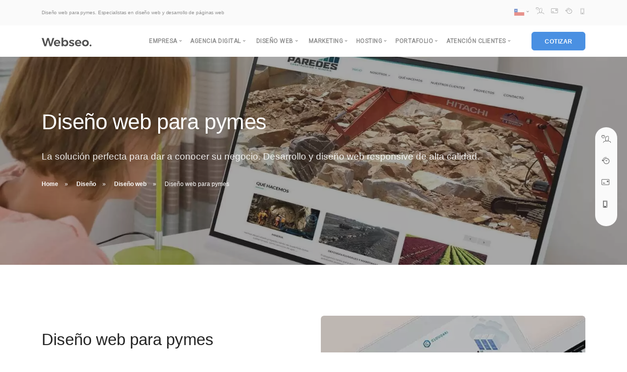

--- FILE ---
content_type: text/html
request_url: https://www.webseo.cl/d5/dise%C3%B1o-web-para-pymes.html
body_size: 13741
content:
<!doctype html><html lang="es-cl"><head><meta http-equiv="Content-Type" content="text/html; charset=utf-8"><meta name="viewport" content="width=device-width, initial-scale=1.0"><meta charset="utf-8"><base href="https://www.webseo.cl/"><title>Diseño web para pymes Diseño web empresa dar a conocer su negocio - Webseo Chile</title><meta name="description" content="Diseño web para pymes. Nuestro plan diseño web empresa es para aquellas organizaciones que desean tener en Internet una carta de presentación y auto administrar parte del contenido de su sitio."><meta property="og:locale" content="es-cl"><meta property="og:type" content="website"><meta property="og:site_name" content="Webseo"><meta property="og:url" content="https://www.webseo.cl/d5/dise%C3%B1o-web-para-pymes.html"><meta property="og:title" content="Diseño web para pymes Diseño web empresa dar a conocer su negocio - Webseo Chile"><meta property="og:description" content="Diseño web para pymes. Nuestro plan diseño web empresa es para aquellas organizaciones que desean tener en Internet una carta de presentación y auto administrar parte del contenido de su sitio."><meta property="og:image" content="http://www.webseo.cl/imgsitio/diseno-web-empresa-up.jpg"><meta property="og:image:secure_url" content="https://www.webseo.cl/imgsitio/diseno-web-empresa-up.jpg"><meta property="og:image:width" content="1920"><meta property="og:image:height" content="1080"> <link href="cssfile.php" rel="stylesheet" type="text/css" media="all" /><link rel="shortcut icon" type="image/x-icon" href="https://www.webseo.cl/favicon.ico" /><link rel='alternate' hreflang='x-default' href='https://www.webseo.cl/d5/dise%C3%B1o-web-para-pymes.html'><link rel='alternate' hreflang='es-cl' href='https://www.webseo.cl/d5/dise%C3%B1o-web-para-pymes.html'><script async src='https://www.googletagmanager.com/gtag/js?id=G-544MECT3N9'></script><script>window.dataLayer = window.dataLayer || [];function gtag(){dataLayer.push(arguments);}gtag('js', new Date());gtag('config', 'G-544MECT3N9');</script><script type='text/javascript'> (function(c,l,a,r,i,t,y){ c[a]=c[a]||function(){(c[a].q=c[a].q||[]).push(arguments)}; t=l.createElement(r);t.async=1;t.src='https://www.clarity.ms/tag/'+i; y=l.getElementsByTagName(r)[0];y.parentNode.insertBefore(t,y); })(window, document, 'clarity', 'script', 'gb3m7f8u9y');</script><script src='https://analytics.ahrefs.com/analytics.js' data-key='/Soy1e4Zx6xVEboHJ7/lqw' async></script></head><body><div id="inicio"></div> <section class="bar bar-3 bar--sm bg--secondary"> <div class="container"> <div class="row"> <div class="col-lg-6 hidden-xs"> <div class="bar__module"> <h1 class="headerslogan type--fade">Diseño web para pymes. Especialistas en diseño web y desarrollo de páginas web</h1> </div> </div> <div class="col-lg-6 text-right text-left-xs text-left-sm"> <div class="bar__module"> <ul class="menu-horizontal"> <li class="dropdown dropdown--absolute"><span class="dropdown__trigger"><img alt="Image" class="flag" src="img/flag-chile.png" width="22" height="22" /></span><div class="dropdown__container"> <div class="container"> <div class="row"> <div class="col-lg-1 dropdown__content"> <ul class="menu-vertical text-left"> <li><a href="https://www.webseo.cl/d5/dise%C3%B1o-web-para-pymes.html" rel="dofollow" title="Diseño web para pymes. Especialistas en diseño web y desarrollo de páginas web">Chile</a></li> </ul> </div> </div> </div></div></li><li><a data-notification-link="chatonline"><i class="icon icon-Love-User icon--xs color--dark" data-tooltip="Chat Online"></i></a></li><li><a data-notification-link="cotizacion"><i class="icon icon-Mail-3 icon--xs color--dark" data-tooltip="Cotizacion"></i></a></li><li><a data-notification-link="reuniononline"><i class="icon icon-Clock-Back icon--xs color--dark" data-tooltip="Reunion online"></i></a></li><li><a data-notification-link="menulateral"><i class="icon-Smartphone-2"></i></a></li> </ul> </div> </div> </div> </div> </section> <div class="nav-container "> <div class="bar bar--sm visible-xs"> <div class="container"> <div class="row"> <div class="col-3 col-md-2"> <a href="index.html"> <img class="logo logo-dark" alt="logo" src="imgsitio/logo-dark.webp" width="107" height="26" /> <img class="logo logo-light" alt="logo" src="imgsitio/logo-light.webp" width="107" height="26" /> </a> </div> <div class="col-9 col-md-10 text-right"> <a class="hamburger-toggle" data-toggle-class="#menu1;hidden-xs"> <i class="icon icon--sm stack-interface stack-menu"></i> </a> </div> </div> </div> </div> <nav id="menu1" class="bar bar--sm bar-1 hidden-xs "> <div class="container"> <div class="row"> <div class="col-lg-1 col-md-2 hidden-xs"> <div class="bar__module"> <a href="index.html"> <img class="logo logo-dark" alt="logo" src="imgsitio/logo-dark.webp" width="107" height="26" /> <img class="logo logo-light" alt="logo" src="imgsitio/logo-light.webp" width="107" height="26" /> </a> </div> </div> <div class="col-lg-11 col-md-12 text-right text-left-xs text-left-sm"> <div class="bar__module"> <ul class="menu-horizontal text-left"><li class="dropdown"><span class="dropdown__trigger">Empresa</span> <div class="dropdown__container"> <div class="container"> <div class="row"> <div class="dropdown__content col-lg-2 col-md-4"> <ul class="menu-vertical"> <li><a href="agencia-digital/agencia-digital.html" title="Quiénes somos">Quiénes somos</a></li> <li><a href="agencia-digital/agencia-digital-historia.html" title="Historia">Historia</a></li> <li class="separate"><a href="atencion-clientes/terminosycondiciones.html" title="Terminos y condiciones">Terminos y condiciones</a></li> <li><a href="atencion-clientes/politicas-de-uso.html" title="Politicas de uso">Politicas de uso</a></li> </ul> </div> </div> </div> </div></li><li class="dropdown"><span class="dropdown__trigger">Agencia Digital</span> <div class="dropdown__container"> <div class="container"> <div class="row"> <div class="col-md-12 dropdown__content dropdown__content--lg"> <div class="pos-absolute col-lg-5 imagebg hidden-sm hidden-xs" data-overlay="4"> <div class="background-image-holder"> <img alt="background" src="imgsitio/h1.webp" class="lazyload"/> </div> <div class="container pos-vertical-center pl-5"> <div class="row"> <div class="col-lg-8"> <img alt="Logo" src="imgsitio/logo-light.png" class="lazyload image--xxs" width="107" height="26" /> <span class="h2 color--white">Buscas apoyo para crear tu estrategia de marketing digital.</span> <a data-notification-link="cotizacion" class="btn btn--primary type--uppercase"> <span class="label">Desde $300 UF.</span> <span class="btn__text">Asesorate por un experto</span> </a> </div> </div> </div> </div> <div class="row justify-content-end"> <div class="col-lg-6"> <div class="row"> <div class="col-lg-6"> <h5>Publicidad</h5> <ul class="menu-vertical"> <li><a href="publicidad/campanas.html" title="Campañas">Campañas</a></li> <li><a href="publicidad/publicidad-online.html" title="Publicidad online">Publicidad online</a></li> <li><a href="publicidad/publicidad-al-aire-libre.html" title="Publicidad al aire libre">Publicidad al aire libre</a></li> <li><a href="publicidad/publicidad-impresa.html" title="Publicidad impresa">Publicidad impresa</a></li> <li><a href="publicidad/publicidad-en-medios-sociales.html" title="Publicidad medios sociales">Publicidad medios sociales</a></li> <li><a href="publicidad/publicidad-en-transporte.html" title="Publicidad en transporte">Publicidad en transporte</a></li> </ul> <h5>Branding</h5> <ul class="menu-vertical"> <li><a href="branding/estrategia-de-marca.html" title="Estrategia de marca">Estrategia de marca</a></li> <li><a href="branding/identidad-de-marca.html" title="Identidad de marca">Identidad de marca</a></li> <li><a href="branding/diseno-de-logo.html" title="Diseño de logo">Diseño de logo</a></li> <li><a href="branding/directrices-de-la-marca.html" title="Directrices de la marca">Directrices de la marca</a></li> <li><a href="branding/redaccion-de-textos.html" title="Redacción de textos">Redacción de textos</a></li> <li><a href="branding/directrices-de-voz.html" title="Directrices de voz">Directrices de voz</a></li> <li><a href="branding/rebranding.html" title="Rebranding">Rebranding</a></li> <li><a href="branding/fotografia-direccion-fotografica.html" title="Fotografía / Dirección">Fotografía / Dirección</a></li> <li><a href="branding/diseno-infografico.html" title="Diseño infográfico">Diseño infográfico</a></li> </ul> </div> <div class="col-lg-6"> <h5>Digital</h5> <ul class="menu-vertical"> <li><a href="digital/diseno-de-paginas-web.html" title="Diseño de páginas web">Diseño de páginas web</a></li> <li><a href="digital/desarrollo-web.html" title="Desarrollo web">Desarrollo web</a></li> <li><a href="digital/sistemas-de-gestion-de-contenidos.html" title="Gestión de contenidos">Gestión de contenidos</a></li> <li><a href="digital/diseno-web-responsive.html" title="Diseño web responsive">Diseño web responsive</a></li> <li><a href="digital/e-commerce.html" title="E-commerce">E-commerce</a></li> <li><a href="digital/optimizacion-buscadores.html" title="Optimización buscadores">Optimización buscadores</a></li> <li><a href="digital/webhosting-vps-servidores.html" title="Web Hosting">Web Hosting</a></li> <li><a href="digital/email-marketing.html" title="Email marketing">Email marketing</a></li> <li><a href="digital/social-media.html" title="Social media">Social media</a></li> </ul> <h5>Video</h5> <ul class="menu-vertical"> <li><a href="video/animacion.html" title="Animación">Animación</a></li> <li><a href="video/videos-corporativos.html" title="Vídeos corporativos">Vídeos corporativos</a></li> <li><a href="video/motion-graphics.html" title="Motion graphics">Motion graphics</a></li> <li><a href="video/produccion-de-videos.html" title="Producción de vídeos">Producción de vídeos</a></li> <li><a href="video/video-promocional.html" title="video promocional">Video promocional</a></li> </ul> </div> </div> </div> </div> </div> </div> </div> </div> </li> <li class="dropdown"> <span class="dropdown__trigger">Diseño web</span> <div class="dropdown__container"> <div class="container"> <div class="row"> <div class="dropdown__content dropdown__content--lg col-lg-12"> <div class="pos-absolute col-lg-5 imagebg hidden-sm hidden-xs" data-overlay="6"> <div class="background-image-holder"> <img alt="background" src="imgsitio/h2.webp" class="lazyload" /> </div> <div class="container pos-vertical-center pl-5"> <div class="row"> <div class="col-lg-10"> <img alt="Logo" src="imgsitio/logo-light.png" class="lazyload image--xxs" width="107" height="26" /> <span class="h3 color--white">Soluciones de desarrollo, diseño web y interfaz graficas.</span> <a data-notification-link="cotizacion" class="btn btn--primary type--uppercase"> <span class="label">Desde $15 UF.</span> <span class="btn__text">Hablar con ejecutivo</span> </a> </div> </div> </div> </div> <div class="row justify-content-end"> <div class="col-lg-6"> <div class="row"> <div class="col-md-6"> <ul class="menu-vertical"> <h5>Diseño web</h5> <li><a href="diseno-web/diseno-web-a-medida.html" title="Diseño web a medida">Diseño web a medida</a></li> <li><a href="diseno-web/diseno-web-ecommerce-tienda-online.html" title="E-commerce (Tienda online)">E-commerce (Tienda online)</a></li> <li><a href="diseno-web/diseno-web-catalogo.html" title="Diseño web catálogo">Diseño web catálogo</a></li> <li><a href="diseno-web/diseno-web-corporativo.html" title="Diseño web corporativo">Diseño web corporativo</a></li> <li><a href="diseno-web/diseno-web-empresa.html" title="Diseño web empresa">Diseño web empresa</a></li> <li><a href="diseno-web/diseno-web-pyme.html" title="Diseño web pyme">Diseño web pyme</a></li> <li><a href="diseno-web/diseno-web-portal.html" title="Diseño web portal">Diseño web portal</a></li> <li><a href="diseno-web/desarrollo-y-diseno-web-de-intranet.html" title="Diseño web intranet">Diseño web intranet</a></li> <li><a href="diseno-web/diseno-web-mini-sitios.html" title="Diseño web mini sitios">Diseño web mini sitios</a></li> <li><a href="diseno-web/desarrollo-de-aplicaciones-moviles.html" title="Aplicaciones moviles">Aplicaciones moviles</a></li> <li><a href="diseno-web/desarrollo-de-app-web-para-moviles.html" title="APP web móviles">APP web móviles</a></li> <li><a href="diseno-web/integracion-webpay-plus.html" title="Integración Webpay Plus">Integración Webpay Plus</a></li> <li><a href="diseno-web/mantencion-de-paginas-web.html" title="Mantención Web">Mantención Web</a></li> </ul> </div> <div class="col-md-6"> <ul class="menu-vertical"> <h5>Diseño grafico</h5> <li><a href="diseno-grafico/naming.html" title="Naming">Naming</a></li> <li><a href="diseno-grafico/identidad-corporativa.html" title="Identidad corporativa">Identidad corporativa</a></li> <li><a href="diseno-grafico/diseno-papeleria.html" title="Diseño papelería">Diseño papelería</a></li> <li><a href="diseno-grafico/diseno-publicitario.html" title="Diseño publicitario">Diseño publicitario</a></li> <li><a href="diseno-grafico/diseno-packing.html" title="Diseño Packing">Diseño Packing</a></li> <li><a href="diseno-grafico/diseno-de-logotipos.html" title="Diseño logo">Diseño logo</a></li> <li><a href="diseno-grafico/diseno-catalogos.html" title="Diseño de catálogos">Diseño de catálogos</a></li> <li><a href="diseno-grafico/diseno-tarjetas.html" title="Diseño tarjetas">Diseño tarjetas</a></li> <li><a href="diseno-grafico/diseno-folletos-tripticos.html" title="Diseño de folletos">Diseño de folletos</a></li> <li><a href="diseno-grafico/diseno-de-flyer.html" title="Diseño flyer">Diseño flyer</a></li> </ul> </div> </div> </div> </div> </div> </div> </div> </div> </li> <li class="dropdown"> <span class="dropdown__trigger">Marketing</span> <div class="dropdown__container"> <div class="container"> <div class="row"> <div class="col-md-12 dropdown__content dropdown__content--lg"> <div class="pos-absolute col-lg-5 imagebg hidden-sm hidden-xs" data-overlay="4"> <div class="background-image-holder"> <img alt="background" src="imgsitio/h2.webp" class="lazyload"/> </div> <div class="container pos-vertical-center pl-5"> <div class="row"> <div class="col-lg-8"> <img alt="Logo" src="imgsitio/logo-light.png" class="lazyload image--xxs" width="107" height="26" /> <span class="h3 color--white">Potenciamos tu negocio para aumentar las ventas.</span> <a data-notification-link="cotizacion" class="btn btn--primary type--uppercase"> <span class="btn__text">Hablar con ejecutivo</span> </a> </div> </div> </div> </div> <div class="row justify-content-end"> <div class="col-lg-2 col-md-4"> <ul class="menu-vertical"> <h5>Marketing Digital<h5> <li><a href="marketing-digital/publicidad-en-facebook.html" title="Publicidad en facebook">Publicidad en facebook</a></li> <li><a href="marketing-digital/publicidad-en-google.html" title="Publicidad en google">Publicidad en google</a></li> <li><a href="marketing-digital/email-marketing.html" title="Email Marketing">Email Marketing</a></li> <li><a href="marketing-digital/social-media.html" title="Social media">Social media</a></li> <li><a href="marketing-digital/publicidad-en-twitter.html" title="Publicidad en twitter">Publicidad en twitter</a></li> <li><a href="marketing-digital/publicidad-en-youtube.html" title="Publicidad en youtube">Publicidad en youtube</a></li> <li><a href="marketing-digital/publicidad-en-waze.html" title="Publicidad en waze">Publicidad en waze</a></li> </ul> </div> <div class="col-lg-2 col-md-4"> <ul class="menu-vertical"> <h5>Funnel Advertising<h5> <li><a href="funnel-advertising/que-es-el-funnel.html" title="¿Qué es el funnel?">¿Qué es el funnel?</a></li> <li><a href="funnel-advertising/buyer-persona.html" title="Buyer persona">Buyer persona</a></li> <li><a href="funnel-advertising/fase-tofu.html" title="TOFU">TOFU</a></li> <li><a href="funnel-advertising/fase-mofu.html" title="MOFU">MOFU</a></li> <li><a href="funnel-advertising/fase-bofu.html" title="BOFU">BOFU</a></li> </ul> </div> <div class="col-lg-2 col-md-4"> <ul class="menu-vertical"> <h5>Comunicación<h5> <li><a href="#cotizacion" data-notification-link="cotizacion">WhatsApp Business</a></li> <li><a href="#cotizacion" data-notification-link="cotizacion">Facebook Messenger</a></li> <li><a href="#cotizacion" data-notification-link="cotizacion">Mobile App Messaging</a></li> <li><a href="#cotizacion" data-notification-link="cotizacion">SMS</a></li> <li><a href="#cotizacion" data-notification-link="cotizacion">Live Chat</a></li> </ul> </div> </div> </div> </div> </div> </div> </li><li class="dropdown"><span class="dropdown__trigger">Hosting</span> <div class="dropdown__container"> <div class="container"> <div class="row"> <div class="col-md-12 dropdown__content dropdown__content--lg"> <div class="pos-absolute col-lg-5 imagebg hidden-sm hidden-xs" data-overlay="4"> <div class="background-image-holder"> <img alt="background" src="imgsitio/h1.webp" class="lazyload"/> </div> <div class="container pos-vertical-center pl-5"> <div class="row"> <div class="col-lg-8"> <img alt="Logo" src="imgsitio/logo-light.png" class="lazyload image--xxs" width="107" height="26" /> <span class="h2 color--white">Somos expertos en Hosting, las mejores ofertas del mercado.</span> <a data-notification-link="cotizacion" class="btn btn--primary type--uppercase"> <span class="label">Desde $2 UF.</span> <span class="btn__text">¡Cotiza Aquí!</span> </a> </div> </div> </div> </div> <div class="row justify-content-end"> <div class="col-lg-6"> <div class="row"> <div class="col-lg-6"> <h5>Servidores</h5> <ul class="menu-vertical"> <li><a href="alojamiento-web/servidores-dedicados.html" title="Servidores dedicados">Servidores dedicados</a></li> <li><a href="alojamiento-web/servidores-semi-dedicados.html" title="Servidores semi-dedicados">Servidores semi-dedicados</a></li> </ul> <h5>VPS</h5> <ul class="menu-vertical"> <li><a href="alojamiento-web/vps.html" title="Vps">Vps</a></li> </ul> <h5>Acceder y compartir archivos</h5> <ul class="menu-vertical"> <li><a href="alojamiento-web/vps.html" title="Own Cloud">Own Cloud</a></li> <li><a href="alojamiento-web/vps.html" title="Next Cloud">Next Cloud</a></li> </ul> </div> <div class="col-lg-6"> <h5>Hosting</h5> <ul class="menu-vertical"> <li><a href="alojamiento-web/web-hosting-reseller.html" title="Web hosting reseller">Web hosting reseller</a></li> <li><a href="alojamiento-web/web-hosting-corporativo.html" title="Web hosting corporativo">Web hosting corporativo</a></li> <li><a href="alojamiento-web/web-hosting-empresa.html" title="Web hosting empresa">Web hosting empresa</a></li> <li><a href="alojamiento-web/web-hosting-pyme.html" title="Hosting PYME">Hosting PYME</a></li> </ul> <h5>Streaming</h5> <ul class="menu-vertical"> <li><a href="alojamiento-web/streaming-audio.html" title="Streaming audio">Streaming audio</a></li> <li><a href="alojamiento-web/streaming-video.html" title="Streaming Video">Streaming Video</a></li> </ul> </div> </div> </div> </div> </div> </div> </div> </div> </li><li class="dropdown"><span class="dropdown__trigger">Portafolio</span> <div class="dropdown__container"> <div class="container"> <div class="row"> <div class="dropdown__content col-lg-2 col-md-4"> <ul class="menu-vertical"> <li><a href="portafolio/portafolio.html" title="Casos de exito">Casos de exito</a></li> <li><a href="clientes.html" title="Clientes">Clientes</a></li> <li class="separate"><a href="partners.html" title="Partners">Partners</a></li> </ul> </div> </div> </div> </div></li><li class="dropdown"><span class="dropdown__trigger">Atención clientes</span> <div class="dropdown__container"> <div class="container"> <div class="row"> <div class="dropdown__content col-lg-2 col-md-4"> <ul class="menu-vertical"> <li><a href="atencion-clientes/contacto.html" title="Contacto">Contacto</a></li> <li><a href="atencion-clientes/formas-de-pago.html" title="Información de pago">Información de pago</a></li> <li><a href="atencion-clientes/politicas-de-uso.html" title="Politicas de uso">Politicas de uso</a></li> <li><a href="atencion-clientes/preguntas-frecuentes.html" title="Preguntas Frecuentes">Preguntas Frecuentes</a></li> <li class="separate"><a href="atencion-clientes/tutoriales.html" title="Tutoriales">Tutoriales</a></li> <li><a href="atencion-clientes/asistencia-remota.html" title="Asistencia remota">Asistencia remota</a></li> <li><a href="atencion-clientes/ticket-soporte.html" title="Ticket soporte">Ticket soporte</a></li> <li><a href="atencion-clientes/terminosycondiciones.html" title="Terminos y condiciones">Terminos y condiciones</a></li> </ul> </div> </div> </div> </div></li> </ul> </div> <div class="bar__module"> <a class="btn btn--sm btn--primary type--uppercase" data-notification-link="cotizacion"> <span class="btn__text">Cotizar</span> </a> </div> </div> </div> </div> </nav> </div> <div class="main-container"> <section class="imagebg parallax" data-overlay="4"> <div class="background-image-holder"> <img alt="background" src="https://www.webseo.cl/imgsitio/diseno-web-empresa-up.webp" /> </div> <div class="container"> <div class="row"> <div class="col-md-12"> <h1>Diseño web para pymes</h1> <p class="lead">La solución perfecta para dar a conocer su negocio. Desarrollo y diseño web responsive de alta calidad.</p> <ol class="breadcrumbs"> <li><a href="index.html">Home</a></li> <li><a href="diseno/diseno.html">Diseño</a></li> <li><a href="diseno-web/diseno-web.html">Diseño web</a></li> <li>Diseño web para pymes</li> </ol> </div> </div> </div> </section> <section class="switchable feature-large"> <div class="container"> <div class="row justify-content-around"> <div class="col-md-6"> <div class="imagebg height-60 border--round" data-overlay="3"> <div class="background-image-holder" style="background: url(&quot;imgsitio/diseno-web-empresa.jpg&quot;); opacity: 1;"> <img alt="background" src="imgsitio/diseno-web-empresa.webp" /> </div> <div class="container pos-vertical-center"> <div class="row text-center justify-content-center"> <div class="col-md-10"> <blockquote>“Diseño de Páginas Web empresa. Obtenga el sitio web que necesita hoy.”</blockquote> </div> </div> </div> </div> </div> <div class="col-md-6 col-lg-6"> <div class="switchable__text"> <h2>Diseño web para pymes</h2><p class="lead justify">Nuestro plan diseño web empresa es la solución ideal para aquellas organizaciones que desean tener en Internet una carta de presentación de su empresa y auto administrar parte del contenido de su sitio, ya sean sus productos, servicios, galería de imágenes, portafolio o noticias.</p><ul class="bullets"><li>Diseño Web de gran atractivo visual.</li><li>Desarrollo y diseño Web responsive.</li><li>Mejoras visuales del diseño con tecnología jquery.</li><li>Administración on-line a medida (ingresar, actualizar los contenidos).</li><li>Diseño de base de datos MySql, donde se almacenará la información.</li><li>Formulario de contacto dirigido al email de su empresa.</li><li>Posicionamos su sitio Web en las primeras posiciones de Google.</li><li>Servicio de Web Hosting de acuerdo a sus necesidades.</li><li>Consultoría en usabilidad.</li><li>Atención y servicio personalizado.</li></ul> <a href="#" data-notification-link="cotizacion" class="inner-link">Solicitar cotización ↗</a> </div> </div> </div> </div> </section> <section class="bg--secondary"> <div class="container"> <div class="row"> <div class="col-md-4"> <div class="feature"> <i class="icon icon-Checked-User color--primary"></i> <h4>Páginas web fáciles de usar</h4> <p class="justify">Diseñamos páginas web con una experiencia navegación que facilita la presentación de los productos o servicios.</p> </div> </div> <div class="col-md-4"> <div class="feature"> <i class="icon icon-Code-Window color--primary"></i> <h4>Web amigable con buscadores</h4> <p class="justify">Especialistas en desarrollar páginas web que se posicionan fácilmente en los primeros lugares de google.</p> </div> </div> <div class="col-md-4"> <div class="feature"> <i class="icon icon-Sidebar-Window color--primary"></i> <h4>Páginas autoadministrables</h4> <p class="justify">Sistema de administración de contenidos. Ingresar, Editar, realizar los ajustes en su página web.</p> </div> </div> <div class="col-md-4"> <div class="feature"> <i class="icon icon-Road-3 color--primary"></i> <h4>Redes sociales</h4> <p class="justify">Conectamos tu web con las principales redes sociales.</p> </div> </div> <div class="col-md-4"> <div class="feature"> <i class="icon icon-Laughing color--primary"></i> <h4>Utiliza tu dominio</h4> <p class="justify">Mejora tu marca y haz que tu tienda sea profesional.</p> </div> </div> <div class="col-md-4"> <div class="feature"> <i class="icon icon-Mail-3 color--primary"></i> <h4>Formulario de contacto</h4> <p class="justify">Página donde tus clientes podrán escribirte directamente desde la web.</p> </div> </div> <div class="col-md-4"> <div class="feature"> <i class="icon icon-Cloud color--primary"></i> <h4>Hosting</h4> <p class="justify">Planes de Hosting, VPS o Servidor dedicado. Segun su necesidad.</p> </div> </div> <div class="col-md-4"> <div class="feature"> <i class="icon icon-Life-Safer color--primary"></i> <h4>Seguridad</h4> <p class="justify">Cumple estándares SSL, brindando seguridad de datos cifrados.</p> </div> </div> <div class="col-md-4"> <div class="feature"> <i class="icon icon-Sport-Mode color--primary"></i> <h4>Excelente Soporte</h4> <p class="justify">Proporcionamos soporte 24/7 a nuestros clientes.</p> </div> </div> </div> </div> </section><section class="switchable switchable--switch space--md" id="cotiza"> <div class="container"> <div class="row justify-content-around"> <div class="col-md-6 col-lg-5"> <span class="h1">Diseño web para pymes</span> <p class="lead">Haz crecer tu negocio. Potencie su sitio web.</p> <hr class="short"> <form method="post" name="formServicio" action="formlead.php" data-recaptcha-sitekey="6LdPidEZAAAAAHS6iea8sGhYgnDKOj-hRTDpP5TB" data-recaptcha-theme="light"> <input type="hidden" name="accion" value="formServicio"> <input type="hidden" name="servicio" value="Diseño web para pymes"> <input type="hidden" name="url" value="https://www.webseo.cl/d5/dise%C3%B1o-web-para-pymes.html"> <input type="hidden" name="solicitudhora" value="16-12-2025 10:42:35 pm"> <div class="row"> <div class="col-6"> <input type="text" name="nombre" required placeholder="Nombre Apellido"> </div> <div class="col-6"> <input type="text" name="empresa" required placeholder="Empresa"> </div> <div class="col-6"> <input type="text" name="telefono" placeholder="Telefono" maxlength="12"> </div> <div class="col-6"> <input type="text" name="movil" required placeholder="Movil" maxlength="12"> </div> <div class="col-12"> <input type="email" name="email" required placeholder="Email"> </div> <div class="col-12"> <textarea name="message" id="message" cols="30" rows="4" placeholder="Cuéntanos tu proyecto"></textarea> </div> <div class="col-12"> <button type="submit" class="btn btn--primary type--uppercase">Enviar</button> </div> <div class="col-md-12"> <div class="input-checkbox"> <input type="checkbox" name="acepto" required id="input-assigned-8"> <label for="input-assigned-8"></label> </div> <span>Acepto <a href="atencion-clientes/terminosycondiciones.html" title="Términos y Condiciones">términos y condiciones</a> </span> </div> </div> </form> </div> <div class="col-md-6 col-lg-5"> <img alt="Image" class="border--round box-shadow-wide" data-src="imgsitio/software-5.webp" class="lazyload" src="imgsitio/software-5.webp" width="500" height="457"> </div> </div> </div> </section><section class="space--xs bg--primary"> <div class="container"> <div class="cta cta--horizontal text-center-xs row"> <div class="col-md-8"> <p class="lead">¿Le interesa trabajar con Webseo?</p> <h4>Diseño web para pymes. Especialistas en diseño web y desarrollo de páginas web</h4> </div> <div class="col-md-4 text-center-xs"> <a class="btn btn--primary type--uppercase" href="#" data-notification-link="ejecutivo"> <span class="btn__text">Cuéntenos de su proyecto</span> </a> </div> </div> </div> </section><style>.sticky-container{padding:0px;margin:0px;position:fixed;right:20px;top:260px;z-index: 2;display: inline-block;padding: 0.92857143em;background: #fafafa;border-radius: 1.85714286em;transition: all .2s ease;}.sticky li{list-style-type:none;color:#efefef;height:43px;padding:0px;margin:0px 0px 1px 0px;-webkit-transition:all 0.25s ease-in-out;-moz-transition:all 0.25s ease-in-out;-o-transition:all 0.25s ease-in-out;transition:all 0.25s ease-in-out;cursor:pointer;}</style><div class="sticky-container"><ul class="sticky"><li><a data-notification-link="chatonline"><i class="icon icon-Love-User icon--xs color--dark" data-tooltip="Chat"></i></a></li><li><a data-notification-link="reuniononline"><i class="icon icon-Clock-Back icon--xs color--dark" data-tooltip="Reunion"></i></a></li><li><a data-notification-link="cotizacion"><i class="icon icon-Mail-3 icon--xs color--dark" data-tooltip="Cotizacion"></i></a></li><li><a data-notification-link="menulateral"><i class="icon-Smartphone-2 icon--xs color--dark" data-tooltip="Contacto"></i></a></li></ul></div><div class="notification pos-right pos-bottom col-md-2 col-lg-2" data-animation="from-bottom" data-autoshow="1000" data-notification-link="ejecutivo"> <div class="feature feature-1 text-center"> <img class="lazyload" alt="Image" data-src="imgsitio/reunion-online.jpg" width="400" height="125"/> <div class="feature__body boxed boxed--lg boxed--border"> <div class="modal-close modal-close-cross"></div> <div class="text-block"> <h4>¿Cuéntanos tu proyecto?</h4> <p>Todos nuestros ejecutivos están onlíne. Seleccione la forma de contacto que mas le acomoda.</p> <p><br><ul class="tabs"><li><a class="color--dark" data-notification-link="chatonline"><span class="h5"><i class="icon icon-Love-User icon--xs color--dark"></i> Chat</span></a></li><li><a class="color--dark" data-notification-link="reuniononline"><span class="h5"><i class="icon icon-Clock-Back icon--xs color--dark"></i> Reunion</span></a></li><li><a class="color--dark" data-notification-link="cotizacion"><span class="h5"><i class="icon icon-Mail-3 icon--xs color--dark"></i> Cotizacion</span></a></li><li><a class="color--dark" data-notification-link="menulateral"><span class="h5"><i class="icon-Smartphone-2 icon--xs color--dark"></i> Contacto</a></span></li><ul></p> </div> </div> <div class="notification-close-cross notification-close-cross--circle notification-close"></div> </div> </div><div class="notification pos-right pos-bottom col-md-2 col-lg-2" data-animation="from-bottom" data-notification-link="reuniononline"> <div class="feature feature-1 text-center"> <img class="lazyload" alt="Image" data-src="imgsitio/reunion-online.jpg" width="400" height="125"/> <div class="feature__body boxed boxed--lg boxed--border"> <div class="modal-close modal-close-cross"></div> <div class="text-block"> <h4>Reunión online</h4> <p>Nuestros ejecutivos le enviarán un correo electrónico con el enlace a Meet para la reunión online.</p> </div> <form class="form-reuniononline input12" method="post" name="formServicio" action="formlead.php" data-recaptcha-sitekey="6LdPidEZAAAAAHS6iea8sGhYgnDKOj-hRTDpP5TB" data-recaptcha-theme="light"> <input type="hidden" name="accion" value="formServicio"> <input type="hidden" name="servicio" value="Reunión Online Diseño web para pymes"> <input type="hidden" name="url" value="https://www.webseo.cl/d5/dise%C3%B1o-web-para-pymes.html"> <input type="hidden" name="solicitudhora" value="16-12-2025 10:42:35 pm"> <div class="row"> <div class="col-6"> <input type="text" name="nombre" required placeholder="Nombre Apellido" class="validate-required"/> </div> <div class="col-6"> <input type="text" name="movil" required placeholder="Movil" class="validate-required" maxlength="12"/> </div> <div class="col-6"> <input type="email" name="email" required placeholder="Email" class="validate-required validate-email"/> </div> <div class="col-6"> <input type="text" name="empresa" required placeholder="empresa" class="validate-required" /> </div> <div class="col-12"> <input type="text" name="date" required class="datepicker" placeholder="Seleccionar fecha" class="validate-required"/> </div> <div class="col-12"> <textarea name="message" id="message" cols="30" rows="2" placeholder="Cuentanos tu proyecto" class="validate-required"></textarea> </div> <div class="col-12"> <button type="submit" class="btn btn--primary type--uppercase">Enviar</button> </div> <div class="col-md-12"> <div class="input-checkbox"> <input type="checkbox" name="acepto" required id="input-assigned-11"> <label for="input-assigned-11"></label> </div> <span>Acepto <a href="atencion-clientes/terminosycondiciones.html" target="_blank">terminos y condiciones</a> </span> </div> </div> </form> </div> <div class="notification-close-cross notification-close-cross--circle notification-close"></div> </div> </div><div class="notification pos-right pos-bottom col-md-2 col-lg-2" data-animation="from-bottom" data-notification-link="cotizacion"> <div class="feature feature-1 text-center"> <img class="lazyload" alt="Image" data-src="imgsitio/reunion-online.jpg" width="400" height="125"/> <div class="feature__body boxed boxed--lg boxed--border"> <div class="modal-close modal-close-cross"></div> <div class="text-block"> <h3>Cotización</h3> <p>Complete el formulario y nos contactaremos a la brevedad.</p> </div> <form class="form-cotizacion input12" method="post" name="formServicio" action="formlead.php" data-recaptcha-sitekey="6LdPidEZAAAAAHS6iea8sGhYgnDKOj-hRTDpP5TB" data-recaptcha-theme="light"> <input type="hidden" name="accion" value="formServicio"> <input type="hidden" name="servicio" value="Cotización Diseño web para pymes"> <input type="hidden" name="url" value="https://www.webseo.cl/d5/dise%C3%B1o-web-para-pymes.html"> <input type="hidden" name="solicitudhora" value="16-12-2025 10:42:35 pm"> <div class="row"> <div class="col-6"> <input type="text" name="nombre" required placeholder="Nombre Apellido" class="validate-required"/> </div> <div class="col-6"> <input type="text" name="movil" required placeholder="Movil" class="validate-required" maxlength="12" /> </div> <div class="col-6"> <input type="email" name="email" required placeholder="Email" class="validate-required validate-email"/> </div> <div class="col-6"> <input type="text" name="empresa" required placeholder="empresa" class="validate-required" /> </div> <div class="col-12"> <textarea name="message" id="message" cols="30" rows="2" placeholder="Cuentanos tu proyecto" class="validate-required"></textarea> </div> <div class="col-12"> <button type="submit" class="btn btn--primary type--uppercase">Enviar</button> </div> <div class="col-md-12"> <div class="input-checkbox"> <input type="checkbox" name="acepto" required id="input-assigned-9"> <label for="input-assigned-9"></label> </div> <span>Acepto <a href="atencion-clientes/terminosycondiciones.html" target="_blank">terminos y condiciones</a> </span> </div> </div> </form> </div> <div class="notification-close-cross notification-close-cross--circle notification-close"></div> </div> </div><div class="notification pos-right pos-bottom col-md-2 col-lg-2" data-animation="from-bottom" data-notification-link="chatonline"> <div class="feature feature-1 text-center"> <img class="lazyload" alt="Image" data-src="imgsitio/reunion-online.jpg" width="400" height="125"/> <div class="feature__body boxed boxed--lg boxed--border"> <div class="modal-close modal-close-cross"></div> <div class="text-block"> <h3>Chat Online</h3> <p>Todos nuestros ejecutivos están fuera de línea. Complete el formulario para enviarnos un correo electrónico con sus datos personales.</p> </div> <form class="form-chat input12" method="post" name="formServicio" action="formlead.php" data-recaptcha-sitekey="6LdPidEZAAAAAHS6iea8sGhYgnDKOj-hRTDpP5TB" data-recaptcha-theme="light"> <input type="hidden" name="accion" value="formServicio"> <input type="hidden" name="servicio" value="Chat Online Diseño web para pymes"> <input type="hidden" name="url" value="https://www.webseo.cl/d5/dise%C3%B1o-web-para-pymes.html"> <input type="hidden" name="solicitudhora" value="16-12-2025 10:42:35 pm"> <div class="row"> <div class="col-6"> <input type="text" name="nombre" required placeholder="Nombre Apellido" class="validate-required"/> </div> <div class="col-6"> <input type="text" name="movil" required placeholder="Movil" class="validate-required" maxlength="12" /> </div> <div class="col-6"> <input type="email" name="email" required placeholder="Email" class="validate-required validate-email"/> </div> <div class="col-6"> <input type="text" name="empresa" required placeholder="empresa" class="validate-required" /> </div> <div class="col-12"> <textarea name="message" id="message" cols="30" rows="2" placeholder="Cuentanos tu proyecto" class="validate-required"></textarea> </div> <div class="col-12"> <button type="submit" class="btn btn--primary type--uppercase">Enviar</button> </div> <div class="col-md-12"> <div class="input-checkbox"> <input type="checkbox" name="acepto" required id="input-assigned-10"> <label for="input-assigned-10"></label> </div> <span>Acepto <a href="atencion-clientes/terminosycondiciones.html" target="_blank">terminos y condiciones</a> </span> </div> </div> </form> </div> <div class="notification-close-cross notification-close-cross--circle notification-close"></div> </div> </div><div class="notification pos-right pos-top side-menu bg--white" data-notification-link="menulateral" data-animation="from-right"> <div class="side-menu__module"> <strong>DEPARTAMENTO COMERCIAL</strong> <ul class="list--loose list--hover"> <li><span class="h5">08:30 AM A 17:30 PM</span></li> <li><a href="atencion-clientes/contacto.html"> <span class="h5">ventas@webseo.cl</span></a></li> </ul> <hr> <strong>DEPARTAMENTO SOPORTE</strong> <ul class="list--loose list--hover"> <li><span class="h5">09:30 AM A 18:30 PM</span></li> <li><a href="atencion-clientes/ticket-soporte.html"> <span class="h5">soporte@webseo.cl</span></a></li> </ul> </div> <hr> <div class="side-menu__module"> <span class="type--fine-print float-left">Necesitas soporte?</span> <a class="btn type--uppercase float-right" href="atencion-clientes/ticket-soporte.html"><span class="btn__text">Abrir ticket</span></a> </div> <hr> <div class="side-menu__module"> <strong>UBICACIÓN</strong> <p>Avenida del valle norte 937<br>Huechuraba, Chile</p> </div> <hr> <div class="side-menu__module"> <ul class="social-list list-inline list--hover"> <li><a href="#"><i class="socicon socicon-google icon icon--xs"></i></a></li> <li><a href="#"><i class="socicon socicon-twitter icon icon--xs"></i></a></li> <li><a href="#"><i class="socicon socicon-facebook icon icon--xs"></i></a></li> <li><a href="#"><i class="socicon socicon-instagram icon icon--xs"></i></a></li> <li><a href="#"><i class="socicon socicon-pinterest icon icon--xs"></i></a></li> </ul> </div> </div><div class="notification pos-top pos-right search-box bg--white border--bottom" data-animation="from-top" data-notification-link="search-box"> <form> <div class="row justify-content-center"> <div class="col-lg-6 col-md-8"> <input type="search" name="query" placeholder="Escriba la palabra de búsqueda y presione enter" /> </div> </div> </form> </div> <footer class="space--sm footer-2 bg--dark "> <div class="container"> <div class="row"> <div class="col-md-6 col-lg-3 col-6"> <h6 class="type--uppercase">Diseño web</h6> <ul class="list--hover"> <li><a href="diseno-web/diseno-web-a-medida.html" title="Diseño web a medida">Diseño web a medida</a></li> <li><a href="diseno-web/diseno-web-ecommerce-tienda-online.html" title="E-commerce (Tienda online)">E-commerce (Tienda online)</a></li> <li><a href="diseno-web/diseno-web-catalogo.html" title="Diseño web catálogo">Diseño web catálogo</a></li> <li><a href="diseno-web/diseno-web-corporativo.html" title="Diseño web corporativo">Diseño web corporativo</a></li> <li><a href="diseno-web/diseno-web-empresa.html" title="Diseño web empresa">Diseño web empresa</a></li> <li><a href="diseno-web/diseno-web-pyme.html" title="Diseño web pyme">Diseño web pyme</a></li> <li><a href="diseno-web/diseno-web-portal.html" title="Diseño web portal">Diseño web portal</a></li> <li><a href="diseno-web/desarrollo-y-diseno-web-de-intranet.html" title="Diseño web intranet">Diseño web intranet</a></li> <li><a href="diseno-web/diseno-web-mini-sitios.html" title="Diseño web mini sitios">Diseño web mini sitios</a></li> <li><a href="diseno-web/desarrollo-de-aplicaciones-moviles.html" title="Aplicaciones moviles">Aplicaciones moviles</a></li> <li><a href="diseno-web/desarrollo-de-app-web-para-moviles.html" title="APP web móviles">APP web móviles</a></li> <li><a href="diseno-web/integracion-webpay-plus.html" title="Integración Webpay Plus">Integración Webpay Plus</a></li> <li><a href="diseno-web/mantencion-de-paginas-web.html" title="Mantención Web">Mantención Web</a></li> </ul> </div> <div class="col-md-6 col-lg-3 col-6"> <h6 class="type--uppercase">Diseño grafico</h6> <ul class="list--hover"> <li><a href="diseno-grafico/naming.html" title="Naming">Naming</a></li> <li><a href="diseno-grafico/identidad-corporativa.html" title="Identidad corporativa">Identidad corporativa</a></li> <li><a href="diseno-grafico/diseno-papeleria.html" title="Diseño papelería">Diseño papelería</a></li> <li><a href="diseno-grafico/diseno-publicitario.html" title="Diseño publicitario">Diseño publicitario</a></li> <li><a href="diseno-grafico/diseno-packing.html" title="Diseño Packing">Diseño Packing</a></li> <li><a href="diseno-grafico/diseno-de-logotipos.html" title="Diseño logo">Diseño logo</a></li> <li><a href="diseno-grafico/diseno-catalogos.html" title="Diseño de catálogos">Diseño de catálogos</a></li> <li><a href="diseno-grafico/diseno-tarjetas.html" title="Diseño tarjetas">Diseño tarjetas</a></li> <li><a href="diseno-grafico/diseno-folletos-tripticos.html" title="Diseño de folletos">Diseño de folletos</a></li> <li><a href="diseno-grafico/diseno-de-flyer.html" title="Diseño flyer">Diseño flyer</a></li> </ul> </div> <div class="col-md-6 col-lg-3 col-6"> <h6 class="type--uppercase">Marketing</h6> <ul class="list--hover"> <li><a href="marketing-digital/publicidad-en-facebook.html" title="Publicidad en facebook">Publicidad en facebook</a></li> <li><a href="marketing-digital/publicidad-en-google.html" title="Publicidad en google">Publicidad en google</a></li> <li><a href="marketing-digital/email-marketing.html" title="Email Marketing">Email Marketing</a></li> <li><a href="marketing-digital/social-media.html" title="Social media">Social media</a></li> <li><a href="marketing-digital/publicidad-en-twitter.html" title="Publicidad en twitter">Publicidad en twitter</a></li> <li><a href="marketing-digital/publicidad-en-youtube.html" title="Publicidad en youtube">Publicidad en youtube</a></li> <li><a href="marketing-digital/publicidad-en-waze.html" title="Publicidad en waze">Publicidad en waze</a></li> </ul> </div> <div class="col-md-6 col-lg-3 col-6"> <h6 class="type--uppercase">Hosting</h6> <ul class="list--hover"> <li><a href="alojamiento-web/servidores-dedicados.html" title="Servidores dedicados">Servidores dedicados</a></li> <li><a href="alojamiento-web/servidores-semi-dedicados.html" title="Servidores semi-dedicados">Servidores semi-dedicados</a></li> <li><a href="alojamiento-web/vps.html" title="Vps">Vps</a></li> <li><a href="alojamiento-web/web-hosting-reseller.html" title="Web hosting reseller">Web hosting reseller</a></li> <li><a href="alojamiento-web/web-hosting-corporativo.html" title="Web hosting corporativo">Web hosting corporativo</a></li> <li><a href="alojamiento-web/web-hosting-empresa.html" title="Web hosting empresa">Web hosting empresa</a></li> <li><a href="alojamiento-web/web-hosting-pyme.html" title="Hosting PYME">Hosting PYME</a></li> <li><a href="alojamiento-web/streaming-audio.html" title="Streaming audio">Streaming audio</a></li> <li><a href="alojamiento-web/streaming-video.html" title="Streaming Video">Streaming Video</a></li> </ul> </div> </div> <div class="row hidden-xs"> <div class="col-md-6"></div> <div class="col-md-6"> <img data-src="https://www.webseo.cl/mediosdepago.png" class="lazyload" alt="medios de pago" title="medios de pago" width="540" height="62"> </div> </div> <div class="row"> <div class="col-md-6"> <span class="type--fine-print"> &copy; <span class="update-year"></span> webseo.cl</span> <a class="type--fine-print" href="mapa-sitio.html">Mapa Sitio</a> <a class="type--fine-print" href="atencion-clientes/terminosycondiciones.html">Terminos</a> <a class="type--fine-print" href="atencion-clientes/preguntas-frecuentes.html">Faq</a> <a class="type--fine-print" target="_blank" href="https://maps.app.goo.gl/3EwKRpBGgKkB7v1s8">Av. Pedro de Valdivia 2633, Ñuñoa.</a> <p style="display:none;"> <a href="https://www.webseo.cl/index.html" rel="dofollow" title="Diseño paginas web chile">Diseño paginas web chile</a> <a href="https://www.d-net.cl/index.html" rel="dofollow" title="Diseño de paginas web">Diseño de paginas web</a> <a href="https://www.webautoadministrable.cl/index.html" rel="dofollow" title="Web autoadministrable">Web autoadministrable</a> <a href="https://www.fuerzadigital.cl/" rel="dofollow" title="Sitios web">sitios web</a> <a href="https://www.escort24.cl/index.html" rel="dofollow" title="escort24">escorts chile</a> <a href="https://olmosmed.cl/" rel="dofollow" title="Equipos Médicos, Imagenología, Laboratorio Clínico. Insumos, Radiología, Ultrasonidos">Insumos, Radiología, Ultrasonidos</a> <a href="https://www.milasantiago.com" rel="dofollow" title="Agencia Digital">agencia digital</a> &nbsp; | &nbsp; <a href="https://www.milasantiago.com/agencia-de-redes-sociales/" rel="dofollow" title="Agencia de Redes Sociales">agencia de redes sociales</a> &nbsp; | &nbsp; <a href="https://www.milasantiago.com/agencia-de-performance-marketing/" rel="dofollow" title="Agencia de Performance">agencia de performance</a> &nbsp; | &nbsp; <a href="https://www.milasantiago.com/agencia-de-influencer/" rel="dofollow" title="Agencia de Influencer Marketing">Agencia de Influencer</a> &nbsp; | &nbsp; </p> </div> <div class="col-md-6 text-right text-left-xs"> <ul class="social-list list-inline list--hover"> <li><a href="#"><i class="socicon socicon-google icon icon--xs"></i></a></li> <li><a href="#"><i class="socicon socicon-twitter icon icon--xs"></i></a></li> <li><a href="#"><i class="socicon socicon-facebook icon icon--xs"></i></a></li> <li><a href="#"><i class="socicon socicon-instagram icon icon--xs"></i></a></li> <li><a href="#"><i class="socicon socicon-pinterest icon icon--xs"></i></a></li> </ul> </div> </div> </div> </footer> </div> <a class="back-to-top inner-link" href="/d5/dise%C3%B1o-web-para-pymes.html#inicio" data-scroll-class="100vh:active"> <i class="stack-interface stack-up-open-big"></i> </a><link rel="dns-prefetch" href="https://ajax.googleapis.com"><link rel="dns-prefetch" href="https://www.gstatic.com"><script src="js/jquery-3.6.0.min.js"></script><script src="jsfile.php" defer></script><script src="js/scripts.js" async defer></script><script src="js/jquery.rut.js"></script><script type="text/javascript"> $("input[name='rut_empresa']").rut({formatOn: 'keyup'}); WebFontConfig = { google: { families: [ 'Roboto&display=swap', 'Open+Sans&display=swap', 'Merriweather&display=swap','Material+Icons&display=swap' ] } }; (function() { var wf = document.createElement('script'); wf.src = 'https://ajax.googleapis.com/ajax/libs/webfont/1/webfont.js'; wf.type = 'text/javascript'; wf.async = 'true'; var s = document.getElementsByTagName('script')[0]; s.parentNode.insertBefore(wf, s); })();</script><script>/*! lazysizes - v4.1.1 */!function(a,b){var c=b(a,a.document);a.lazySizes=c,"object"==typeof module&&module.exports&&(module.exports=c)}(window,function(a,b){"use strict";if(b.getElementsByClassName){var c,d,e=b.documentElement,f=a.Date,g=a.HTMLPictureElement,h="addEventListener",i="getAttribute",j=a[h],k=a.setTimeout,l=a.requestAnimationFrame||k,m=a.requestIdleCallback,n=/^picture$/i,o=["load","error","lazyincluded","_lazyloaded"],p={},q=Array.prototype.forEach,r=function(a,b){return p[b]||(p[b]=new RegExp("(\\s|^)"+b+"(\\s|$)")),p[b].test(a[i]("class")||"")&&p[b]},s=function(a,b){r(a,b)||a.setAttribute("class",(a[i]("class")||"").trim()+" "+b)},t=function(a,b){var c;(c=r(a,b))&&a.setAttribute("class",(a[i]("class")||"").replace(c," "))},u=function(a,b,c){var d=c?h:"removeEventListener";c&&u(a,b),o.forEach(function(c){a[d](c,b)})},v=function(a,d,e,f,g){var h=b.createEvent("CustomEvent");return e||(e={}),e.instance=c,h.initCustomEvent(d,!f,!g,e),a.dispatchEvent(h),h},w=function(b,c){var e;!g&&(e=a.picturefill||d.pf)?(c&&c.src&&!b[i]("srcset")&&b.setAttribute("srcset",c.src),e({reevaluate:!0,elements:[b]})):c&&c.src&&(b.src=c.src)},x=function(a,b){return(getComputedStyle(a,null)||{})[b]},y=function(a,b,c){for(c=c||a.offsetWidth;c<d.minSize&&b&&!a._lazysizesWidth;)c=b.offsetWidth,b=b.parentNode;return c},z=function(){var a,c,d=[],e=[],f=d,g=function(){var b=f;for(f=d.length?e:d,a=!0,c=!1;b.length;)b.shift()();a=!1},h=function(d,e){a&&!e?d.apply(this,arguments):(f.push(d),c||(c=!0,(b.hidden?k:l)(g)))};return h._lsFlush=g,h}(),A=function(a,b){return b?function(){z(a)}:function(){var b=this,c=arguments;z(function(){a.apply(b,c)})}},B=function(a){var b,c=0,e=d.throttleDelay,g=d.ricTimeout,h=function(){b=!1,c=f.now(),a()},i=m&&g>49?function(){m(h,{timeout:g}),g!==d.ricTimeout&&(g=d.ricTimeout)}:A(function(){k(h)},!0);return function(a){var d;(a=a===!0)&&(g=33),b||(b=!0,d=e-(f.now()-c),0>d&&(d=0),a||9>d?i():k(i,d))}},C=function(a){var b,c,d=99,e=function(){b=null,a()},g=function(){var a=f.now()-c;d>a?k(g,d-a):(m||e)(e)};return function(){c=f.now(),b||(b=k(g,d))}};!function(){var b,c={lazyClass:"lazyload",loadedClass:"lazyloaded",loadingClass:"lazyloading",preloadClass:"lazypreload",errorClass:"lazyerror",autosizesClass:"lazyautosizes",srcAttr:"data-src",srcsetAttr:"data-srcset",sizesAttr:"data-sizes",minSize:40,customMedia:{},init:!0,expFactor:1.5,hFac:.8,loadMode:2,loadHidden:!0,ricTimeout:0,throttleDelay:125};d=a.lazySizesConfig||a.lazysizesConfig||{};for(b in c)b in d||(d[b]=c[b]);a.lazySizesConfig=d,k(function(){d.init&&F()})}();var D=function(){var g,l,m,o,p,y,D,F,G,H,I,J,K,L,M=/^img$/i,N=/^iframe$/i,O="onscroll"in a&&!/(gle|ing)bot/.test(navigator.userAgent),P=0,Q=0,R=0,S=-1,T=function(a){R--,a&&a.target&&u(a.target,T),(!a||0>R||!a.target)&&(R=0)},U=function(a,c){var d,f=a,g="hidden"==x(b.body,"visibility")||"hidden"!=x(a.parentNode,"visibility")&&"hidden"!=x(a,"visibility");for(F-=c,I+=c,G-=c,H+=c;g&&(f=f.offsetParent)&&f!=b.body&&f!=e;)g=(x(f,"opacity")||1)>0,g&&"visible"!=x(f,"overflow")&&(d=f.getBoundingClientRect(),g=H>d.left&&G<d.right&&I>d.top-1&&F<d.bottom+1);return g},V=function(){var a,f,h,j,k,m,n,p,q,r=c.elements;if((o=d.loadMode)&&8>R&&(a=r.length)){f=0,S++,null==K&&("expand"in d||(d.expand=e.clientHeight>500&&e.clientWidth>500?500:370),J=d.expand,K=J*d.expFactor),K>Q&&1>R&&S>2&&o>2&&!b.hidden?(Q=K,S=0):Q=o>1&&S>1&&6>R?J:P;for(;a>f;f++)if(r[f]&&!r[f]._lazyRace)if(O)if((p=r[f][i]("data-expand"))&&(m=1*p)||(m=Q),q!==m&&(y=innerWidth+m*L,D=innerHeight+m,n=-1*m,q=m),h=r[f].getBoundingClientRect(),(I=h.bottom)>=n&&(F=h.top)<=D&&(H=h.right)>=n*L&&(G=h.left)<=y&&(I||H||G||F)&&(d.loadHidden||"hidden"!=x(r[f],"visibility"))&&(l&&3>R&&!p&&(3>o||4>S)||U(r[f],m))){if(ba(r[f]),k=!0,R>9)break}else!k&&l&&!j&&4>R&&4>S&&o>2&&(g[0]||d.preloadAfterLoad)&&(g[0]||!p&&(I||H||G||F||"auto"!=r[f][i](d.sizesAttr)))&&(j=g[0]||r[f]);else ba(r[f]);j&&!k&&ba(j)}},W=B(V),X=function(a){s(a.target,d.loadedClass),t(a.target,d.loadingClass),u(a.target,Z),v(a.target,"lazyloaded")},Y=A(X),Z=function(a){Y({target:a.target})},$=function(a,b){try{a.contentWindow.location.replace(b)}catch(c){a.src=b}},_=function(a){var b,c=a[i](d.srcsetAttr);(b=d.customMedia[a[i]("data-media")||a[i]("media")])&&a.setAttribute("media",b),c&&a.setAttribute("srcset",c)},aa=A(function(a,b,c,e,f){var g,h,j,l,o,p;(o=v(a,"lazybeforeunveil",b)).defaultPrevented||(e&&(c?s(a,d.autosizesClass):a.setAttribute("sizes",e)),h=a[i](d.srcsetAttr),g=a[i](d.srcAttr),f&&(j=a.parentNode,l=j&&n.test(j.nodeName||"")),p=b.firesLoad||"src"in a&&(h||g||l),o={target:a},p&&(u(a,T,!0),clearTimeout(m),m=k(T,2500),s(a,d.loadingClass),u(a,Z,!0)),l&&q.call(j.getElementsByTagName("source"),_),h?a.setAttribute("srcset",h):g&&!l&&(N.test(a.nodeName)?$(a,g):a.src=g),f&&(h||l)&&w(a,{src:g})),a._lazyRace&&delete a._lazyRace,t(a,d.lazyClass),z(function(){(!p||a.complete&&a.naturalWidth>1)&&(p?T(o):R--,X(o))},!0)}),ba=function(a){var b,c=M.test(a.nodeName),e=c&&(a[i](d.sizesAttr)||a[i]("sizes")),f="auto"==e;(!f&&l||!c||!a[i]("src")&&!a.srcset||a.complete||r(a,d.errorClass)||!r(a,d.lazyClass))&&(b=v(a,"lazyunveilread").detail,f&&E.updateElem(a,!0,a.offsetWidth),a._lazyRace=!0,R++,aa(a,b,f,e,c))},ca=function(){if(!l){if(f.now()-p<999)return void k(ca,999);var a=C(function(){d.loadMode=3,W()});l=!0,d.loadMode=3,W(),j("scroll",function(){3==d.loadMode&&(d.loadMode=2),a()},!0)}};return{_:function(){p=f.now(),c.elements=b.getElementsByClassName(d.lazyClass),g=b.getElementsByClassName(d.lazyClass+" "+d.preloadClass),L=d.hFac,j("scroll",W,!0),j("resize",W,!0),a.MutationObserver?new MutationObserver(W).observe(e,{childList:!0,subtree:!0,attributes:!0}):(e[h]("DOMNodeInserted",W,!0),e[h]("DOMAttrModified",W,!0),setInterval(W,999)),j("hashchange",W,!0),["focus","mouseover","click","load","transitionend","animationend","webkitAnimationEnd"].forEach(function(a){b[h](a,W,!0)}),/d$|^c/.test(b.readyState)?ca():(j("load",ca),b[h]("DOMContentLoaded",W),k(ca,2e4)),c.elements.length?(V(),z._lsFlush()):W()},checkElems:W,unveil:ba}}(),E=function(){var a,c=A(function(a,b,c,d){var e,f,g;if(a._lazysizesWidth=d,d+="px",a.setAttribute("sizes",d),n.test(b.nodeName||""))for(e=b.getElementsByTagName("source"),f=0,g=e.length;g>f;f++)e[f].setAttribute("sizes",d);c.detail.dataAttr||w(a,c.detail)}),e=function(a,b,d){var e,f=a.parentNode;f&&(d=y(a,f,d),e=v(a,"lazybeforesizes",{width:d,dataAttr:!!b}),e.defaultPrevented||(d=e.detail.width,d&&d!==a._lazysizesWidth&&c(a,f,e,d)))},f=function(){var b,c=a.length;if(c)for(b=0;c>b;b++)e(a[b])},g=C(f);return{_:function(){a=b.getElementsByClassName(d.autosizesClass),j("resize",g)},checkElems:g,updateElem:e}}(),F=function(){F.i||(F.i=!0,E._(),D._())};return c={cfg:d,autoSizer:E,loader:D,init:F,uP:w,aC:s,rC:t,hC:r,fire:v,gW:y,rAF:z}}});</script><p style="display:none;"><a target="_blank" href="https://www.webseo.cl/d5/agencia-creacion-web.html">agencia creacion web</a> - <a target="_blank" href="https://www.webseo.cl/d5/agencia-de-diseno-web.html">agencia de diseno web</a> - <a target="_blank" href="https://www.webseo.cl/d5/agencia-de-sitios-web.html">agencia de sitios web</a> - <a target="_blank" href="https://www.webseo.cl/d5/agencia-de-web.html">agencia de web</a> - <a target="_blank" href="https://www.webseo.cl/d5/agencia-paginas-web.html">agencia paginas web</a> - <a target="_blank" href="https://www.webseo.cl/d5/construccion-de-paginas-web.html">construccion de paginas web</a> - <a target="_blank" href="https://www.webseo.cl/d5/cotizacion-de-pagina-web.html">cotizacion de pagina web</a> - <a target="_blank" href="https://www.webseo.cl/d5/crea-sitios-web.html">crea sitios web</a> - <a target="_blank" href="https://www.webseo.cl/d5/crea-tu-pagina.html">crea tu pagina</a> - <a target="_blank" href="https://www.webseo.cl/d5/crea-tu-pagina-web.html">crea tu pagina web</a> - <a target="_blank" href="https://www.webseo.cl/d5/crea-tu-propia-web.html">crea tu propia web</a> - <a target="_blank" href="https://www.webseo.cl/d5/crea-tu-sitio-web.html">crea tu sitio web</a> - <a target="_blank" href="https://www.webseo.cl/d5/crea-tu-web.html">crea tu web</a> - <a target="_blank" href="https://www.webseo.cl/d5/creacion-de-paginas-web-profesionales.html">creacion de paginas web profesionales</a> - <a target="_blank" href="https://www.webseo.cl/d5/creacion-de-sitios-web.html">creacion de sitios web</a> - <a target="_blank" href="https://www.webseo.cl/d5/creacion-pagina-web.html">creacion pagina web</a> - <a target="_blank" href="https://www.webseo.cl/d5/creacion-pagina-web.html">creacion pagina web</a> - <a target="_blank" href="https://www.webseo.cl/d5/creacion-web.html">creacion web</a> - <a target="_blank" href="https://www.webseo.cl/d5/creacion-y-edicion-de-paginas-web.html">creacion y edicion de paginas web</a> - <a target="_blank" href="https://www.webseo.cl/d5/creamos-web.html">creamos web</a> - <a target="_blank" href="https://www.webseo.cl/d5/crear-diseno-de-pagina-web.html">crear diseno de pagina web</a> - <a target="_blank" href="https://www.webseo.cl/d5/crear-diseno-pagina-web.html">crear diseno pagina web</a> - <a target="_blank" href="https://www.webseo.cl/d5/crear-diseno-web.html">crear diseno web</a> - <a target="_blank" href="https://www.webseo.cl/d5/crear-mi-pagina-web-para-mi-negocio.html">crear mi pagina web para mi negocio</a> - <a target="_blank" href="https://www.webseo.cl/d5/crear-mi-propia-pagina-web.html">crear mi propia pagina web</a> - <a target="_blank" href="https://www.webseo.cl/d5/crear-mi-sitio-web.html">crear mi sitio web</a> - <a target="_blank" href="https://www.webseo.cl/d5/crear-pagina-html.html">crear pagina html</a> - <a target="_blank" href="https://www.webseo.cl/d5/crear-pagina-web.html">crear pagina web</a> - <a target="_blank" href="https://www.webseo.cl/d5/crear-pagina-web-con-programacion.html">crear pagina web con programacion</a> - <a target="_blank" href="https://www.webseo.cl/d5/crear-pagina-web-corporativa.html">crear pagina web corporativa</a> - <a target="_blank" href="https://www.webseo.cl/d5/crear-pagina-web-economica.html">crear pagina web economica</a> - <a target="_blank" href="https://www.webseo.cl/d5/crear-pagina-web-html.html">crear pagina web html</a> - <a target="_blank" href="https://www.webseo.cl/d5/crear-pagina-web-para-negocio.html">crear pagina web para negocio</a> - <a target="_blank" href="https://www.webseo.cl/d5/crear-pagina-web-profesional.html">crear pagina web profesional</a> - <a target="_blank" href="https://www.webseo.cl/d5/crear-sitio-web.html">crear sitio web</a> - <a target="_blank" href="https://www.webseo.cl/d5/crear-un-sitio-web-profesional.html">crear un sitio web profesional</a> - <a target="_blank" href="https://www.webseo.cl/d5/crear-web.html">crear web</a> - <a target="_blank" href="https://www.webseo.cl/d5/crear-web-corporativa.html">crear web corporativa</a> - <a target="_blank" href="https://www.webseo.cl/d5/crear-website.html">crear website</a> - <a target="_blank" href="https://www.webseo.cl/d5/desarrollar-sitio-web.html">desarrollar sitio web</a> - <a target="_blank" href="https://www.webseo.cl/d5/desarrollo-de-pagina-web.html">desarrollo de pagina web</a> - <a target="_blank" href="https://www.webseo.cl/d5/desarrollo-de-paginas.html">desarrollo de paginas</a> - <a target="_blank" href="https://www.webseo.cl/d5/desarrollo-de-paginas-web.html">desarrollo de paginas web</a> - <a target="_blank" href="https://www.webseo.cl/d5/desarrollo-de-paginas-webs.html">desarrollo de paginas webs</a> - <a target="_blank" href="https://www.webseo.cl/d5/desarrollo-de-sitio-web-corporativo.html">desarrollo de sitio web corporativo</a> - <a target="_blank" href="https://www.webseo.cl/d5/desarrollo-de-sitios-web.html">desarrollo de sitios web</a> - <a target="_blank" href="https://www.webseo.cl/d5/desarrollo-de-una-pagina-web.html">desarrollo de una pagina web</a> - <a target="_blank" href="https://www.webseo.cl/d5/desarrollo-de-web.html">desarrollo de web</a> - <a target="_blank" href="https://www.webseo.cl/d5/desarrollo-paginas-web.html">desarrollo paginas web</a> - <a target="_blank" href="https://www.webseo.cl/d5/desarrollo-sitio-web.html">desarrollo sitio web</a> - <a target="_blank" href="https://www.webseo.cl/d5/desarrollo-web.html">desarrollo web</a> - <a target="_blank" href="https://www.webseo.cl/d5/desarrollo-web-a-medida.html">desarrollo web a medida</a> - <a target="_blank" href="https://www.webseo.cl/d5/desarrollo-web-agencia.html">desarrollo web agencia</a> - <a target="_blank" href="https://www.webseo.cl/d5/desarrollo-web-corporativo.html">desarrollo web corporativo</a> - <a target="_blank" href="https://www.webseo.cl/d5/desarrollo-web-profesional.html">desarrollo web profesional</a> - <a target="_blank" href="https://www.webseo.cl/d5/desarrollo-web-responsive.html">desarrollo web responsive</a> - <a target="_blank" href="https://www.webseo.cl/d5/desarrollo-web-y-diseno-web.html">desarrollo web y diseno web</a> - <a target="_blank" href="https://www.webseo.cl/d5/desarrollo-y-diseno-de-paginas-web.html">desarrollo y diseno de paginas web</a> - <a target="_blank" href="https://www.webseo.cl/d5/desarrollo-y-programacion-web.html">desarrollo y programacion web</a> - <a target="_blank" href="https://www.webseo.cl/d5/diseno-de-desarrollo-web.html">diseno de desarrollo web</a> - <a target="_blank" href="https://www.webseo.cl/d5/diseno-de-pagina.html">diseno de pagina</a> - <a target="_blank" href="https://www.webseo.cl/d5/diseno-de-pagina-web-html.html">diseno de pagina web html</a> - <a target="_blank" href="https://www.webseo.cl/d5/diseno-de-pagina-web-profesional.html">diseno de pagina web profesional</a> - <a target="_blank" href="https://www.webseo.cl/d5/diseno-de-paginas-web.html">diseno de paginas web</a> - <a target="_blank" href="https://www.webseo.cl/d5/diseno-de-paginas-web.html">diseno de paginas web</a> - <a target="_blank" href="https://www.webseo.cl/d5/diseno-de-paginas-web.html">diseno de paginas web</a> - <a target="_blank" href="https://www.webseo.cl/d5/diseno-de-paginas-web-de-empresas.html">diseno de paginas web de empresas</a> - <a target="_blank" href="https://www.webseo.cl/d5/diseno-de-paginas-web-para-empresas.html">diseno de paginas web para empresas</a> - <a target="_blank" href="https://www.webseo.cl/d5/diseno-de-paginas-web-profesionales.html">diseno de paginas web profesionales</a> - <a target="_blank" href="https://www.webseo.cl/d5/diseno-de-paginas-webs.html">diseno de paginas webs</a> - <a target="_blank" href="https://www.webseo.cl/d5/diseno-de-sitio.html">diseno de sitio</a> - <a target="_blank" href="https://www.webseo.cl/d5/diseno-de-sitios-web.html">diseno de sitios web</a> - <a target="_blank" href="https://www.webseo.cl/d5/diseno-de-una-pagina-web.html">diseno de una pagina web</a> - <a target="_blank" href="https://www.webseo.cl/d5/diseno-de-web.html">diseno de web</a> - <a target="_blank" href="https://www.webseo.cl/d5/diseno-del-sitio-web.html">diseno del sitio web</a> - <a target="_blank" href="https://www.webseo.cl/d5/diseno-html-online.html">diseno html online</a> - <a target="_blank" href="https://www.webseo.cl/d5/diseno-pagina-web.html">diseno pagina web</a> - <a target="_blank" href="https://www.webseo.cl/d5/diseno-paginas-web.html">diseno paginas web</a> - <a target="_blank" href="https://www.webseo.cl/d5/diseno-paginas-web-profesional.html">diseno paginas web profesional</a> - <a target="_blank" href="https://www.webseo.cl/d5/diseno-profesional-de-sitios-web.html">diseno profesional de sitios web</a> - <a target="_blank" href="https://www.webseo.cl/d5/diseno-responsive.html">diseno responsive</a> - <a target="_blank" href="https://www.webseo.cl/d5/diseno-responsive-html.html">diseno responsive html</a> - <a target="_blank" href="https://www.webseo.cl/d5/diseno-responsive-web.html">diseno responsive web</a> - <a target="_blank" href="https://www.webseo.cl/d5/diseno-sitios-web.html">diseno sitios web</a> - <a target="_blank" href="https://www.webseo.cl/d5/diseno-web.html">diseno web</a> - <a target="_blank" href="https://www.webseo.cl/d5/diseno-web-a-medida.html">diseno web a medida</a> - <a target="_blank" href="https://www.webseo.cl/d5/diseno-web-agencia.html">diseno web agencia</a> - <a target="_blank" href="https://www.webseo.cl/d5/diseno-web-autoadministrable.html">diseno web autoadministrable</a> - <a target="_blank" href="https://www.webseo.cl/d5/diseno-web-con-seo.html">diseno web con seo</a> - <a target="_blank" href="https://www.webseo.cl/d5/diseno-web-corporativo.html">diseno web corporativo</a> - <a target="_blank" href="https://www.webseo.cl/d5/diseno-web-desde-cero.html">diseno web desde cero</a> - <a target="_blank" href="https://www.webseo.cl/d5/diseno-web-digital.html">diseno web digital</a> - <a target="_blank" href="https://www.webseo.cl/d5/diseno-web-economico.html">diseno web economico</a> - <a target="_blank" href="https://www.webseo.cl/d5/diseno-web-emprendedores.html">diseno web emprendedores</a> - <a target="_blank" href="https://www.webseo.cl/d5/diseno-web-funcional.html">diseno web funcional</a> - <a target="_blank" href="https://www.webseo.cl/d5/diseno-web-html.html">diseno web html</a> - <a target="_blank" href="https://www.webseo.cl/d5/diseno-web-html-y-css.html">diseno web html y css</a> - <a target="_blank" href="https://www.webseo.cl/d5/diseno-web-landing-page.html">diseno web landing page</a> - <a target="_blank" href="https://www.webseo.cl/d5/diseno-web-moderno.html">diseno web moderno</a> - <a target="_blank" href="https://www.webseo.cl/d5/diseno-web-para-emprendedores.html">diseno web para emprendedores</a> - <a target="_blank" href="https://www.webseo.cl/d5/diseno-web-para-pymes.html">diseno web para pymes</a> - <a target="_blank" href="https://www.webseo.cl/d5/diseno-web-personalizado.html">diseno web personalizado</a> - <a target="_blank" href="https://www.webseo.cl/d5/diseno-web-profesional.html">diseno web profesional</a> - <a target="_blank" href="https://www.webseo.cl/d5/diseno-web-programacion.html">diseno web programacion</a> - <a target="_blank" href="https://www.webseo.cl/d5/diseno-web-pymes.html">diseno web pymes</a> - <a target="_blank" href="https://www.webseo.cl/d5/diseno-web-responsive.html">diseno web responsive</a> - <a target="_blank" href="https://www.webseo.cl/d5/diseno-web-y-desarrollo-web.html">diseno web y desarrollo web</a> - <a target="_blank" href="https://www.webseo.cl/d5/diseno-y-creacion-de-paginas-web.html">diseno y creacion de paginas web</a> - <a target="_blank" href="https://www.webseo.cl/d5/diseno-y-desarrollo-de-paginas-web.html">diseno y desarrollo de paginas web</a> - <a target="_blank" href="https://www.webseo.cl/d5/diseno-y-desarrollo-de-sitios-web.html">diseno y desarrollo de sitios web</a> - <a target="_blank" href="https://www.webseo.cl/d5/diseno-y-desarrollo-de-web.html">diseno y desarrollo de web</a> - <a target="_blank" href="https://www.webseo.cl/d5/diseno-y-desarrollo-paginas-web.html">diseno y desarrollo paginas web</a> - <a target="_blank" href="https://www.webseo.cl/d5/diseno-y-desarrollo-web.html">diseno y desarrollo web</a> - <a target="_blank" href="https://www.webseo.cl/d5/diseno-y-desarrollo-web-profesional.html">diseno y desarrollo web profesional</a> - <a target="_blank" href="https://www.webseo.cl/d5/diseno-y-elaboracion-de-paginas-web.html">diseno y elaboracion de paginas web</a> - <a target="_blank" href="https://www.webseo.cl/d5/diseno-y-programacion.html">diseno y programacion</a> - <a target="_blank" href="https://www.webseo.cl/d5/diseno-y-programacion-de-paginas-web.html">diseno y programacion de paginas web</a> - <a target="_blank" href="https://www.webseo.cl/d5/diseno-y-programacion-web.html">diseno y programacion web</a> - <a target="_blank" href="https://www.webseo.cl/d5/disenos-de-paginas-web-modernas.html">disenos de paginas web modernas</a> - <a target="_blank" href="https://www.webseo.cl/d5/mi-pagina-web.html">mi pagina web</a> - <a target="_blank" href="https://www.webseo.cl/d5/mi-sitio-web.html">mi sitio web</a> - <a target="_blank" href="https://www.webseo.cl/d5/negocio-diseno-web.html">negocio diseno web</a> - <a target="_blank" href="https://www.webseo.cl/d5/pagina-de-internet.html">pagina de internet</a> - <a target="_blank" href="https://www.webseo.cl/d5/pagina-diseno-web.html">pagina diseno web</a> - <a target="_blank" href="https://www.webseo.cl/d5/pagina-estatica-y-dinamica.html">pagina estatica y dinamica</a> - <a target="_blank" href="https://www.webseo.cl/d5/pagina-html.html">pagina html</a> - <a target="_blank" href="https://www.webseo.cl/d5/pagina-internet.html">pagina internet</a> - <a target="_blank" href="https://www.webseo.cl/d5/pagina-responsive.html">pagina responsive</a> - <a target="_blank" href="https://www.webseo.cl/d5/pagina-web.html">pagina web</a> - <a target="_blank" href="https://www.webseo.cl/d5/pagina-web-autoadministrable.html">pagina web autoadministrable</a> - <a target="_blank" href="https://www.webseo.cl/d5/pagina-web-basica.html">pagina web basica</a> - <a target="_blank" href="https://www.webseo.cl/d5/pagina-web-corporativa.html">pagina web corporativa</a> - <a target="_blank" href="https://www.webseo.cl/d5/pagina-web-dinamica.html">pagina web dinamica</a> - <a target="_blank" href="https://www.webseo.cl/d5/pagina-web-economica.html">pagina web economica</a> - <a target="_blank" href="https://www.webseo.cl/d5/pagina-web-empresarial.html">pagina web empresarial</a> - <a target="_blank" href="https://www.webseo.cl/d5/pagina-web-front-end.html">pagina web front end</a> - <a target="_blank" href="https://www.webseo.cl/d5/pagina-web-institucional.html">pagina web institucional</a> - <a target="_blank" href="https://www.webseo.cl/d5/pagina-web-para-mi-negocio.html">pagina web para mi negocio</a> - <a target="_blank" href="https://www.webseo.cl/d5/pagina-web-responsive.html">pagina web responsive</a> - <a target="_blank" href="https://www.webseo.cl/d5/pagina-web-responsive-html-y-css.html">pagina web responsive html y css</a> - <a target="_blank" href="https://www.webseo.cl/d5/paginas-autoadministrables.html">paginas autoadministrables</a> - <a target="_blank" href="https://www.webseo.cl/d5/paginas-corporativas.html">paginas corporativas</a> - <a target="_blank" href="https://www.webseo.cl/d5/paginas-html.html">paginas html</a> - <a target="_blank" href="https://www.webseo.cl/d5/paginas-institucionales.html">paginas institucionales</a> - <a target="_blank" href="https://www.webseo.cl/d5/paginas-minimalistas.html">paginas minimalistas</a> - <a target="_blank" href="https://www.webseo.cl/d5/paginas-web.html">paginas web</a> - <a target="_blank" href="https://www.webseo.cl/d5/paginas-web-a-medida.html">paginas web a medida</a> - <a target="_blank" href="https://www.webseo.cl/d5/paginas-web-administrables.html">paginas web administrables</a> - <a target="_blank" href="https://www.webseo.cl/d5/paginas-web-atractivas.html">paginas web atractivas</a> - <a target="_blank" href="https://www.webseo.cl/d5/paginas-web-autogestionables.html">paginas web autogestionables</a> - <a target="_blank" href="https://www.webseo.cl/d5/paginas-web-diseno.html">paginas web diseno</a> - <a target="_blank" href="https://www.webseo.cl/d5/paginas-web-elegantes.html">paginas web elegantes</a> - <a target="_blank" href="https://www.webseo.cl/d5/paginas-web-informativas.html">paginas web informativas</a> - <a target="_blank" href="https://www.webseo.cl/d5/paginas-web-para-pymes.html">paginas web para pymes</a> - <a target="_blank" href="https://www.webseo.cl/d5/paginas-web-profesionales.html">paginas web profesionales</a> - <a target="_blank" href="https://www.webseo.cl/d5/paquetes-de-diseno-web.html">paquetes de diseno web</a> - <a target="_blank" href="https://www.webseo.cl/d5/realizar-pagina-web.html">realizar pagina web</a> - <a target="_blank" href="https://www.webseo.cl/d5/realizar-pagina-web-para-negocio.html">realizar pagina web para negocio</a> - <a target="_blank" href="https://www.webseo.cl/d5/rediseno-de-paginas-web.html">rediseno de paginas web</a> - <a target="_blank" href="https://www.webseo.cl/d5/rediseno-de-sitio-web.html">rediseno de sitio web</a> - <a target="_blank" href="https://www.webseo.cl/d5/servicio-de-creacion-de-paginas-web.html">servicio de creacion de paginas web</a> - <a target="_blank" href="https://www.webseo.cl/d5/servicio-de-diseno-de-paginas-web.html">servicio de diseno de paginas web</a> - <a target="_blank" href="https://www.webseo.cl/d5/servicio-de-diseno-web.html">servicio de diseno web</a> - <a target="_blank" href="https://www.webseo.cl/d5/servicios-de-paginas-web.html">servicios de paginas web</a> - <a target="_blank" href="https://www.webseo.cl/d5/servicios-diseno-web.html">servicios diseno web</a> - <a target="_blank" href="https://www.webseo.cl/d5/sitio-web-autoadministrable.html">sitio web autoadministrable</a> - <a target="_blank" href="https://www.webseo.cl/d5/sitio-web-corporativo.html">sitio web corporativo</a> - <a target="_blank" href="https://www.webseo.cl/d5/sitio-web-dinamico.html">sitio web dinamico</a> - <a target="_blank" href="https://www.webseo.cl/d5/sitio-web-one-page.html">sitio web one page</a> - <a target="_blank" href="https://www.webseo.cl/d5/sitio-web-profesional.html">sitio web profesional</a> - <a target="_blank" href="https://www.webseo.cl/d5/sitio-web-responsive.html">sitio web responsive</a> - <a target="_blank" href="https://www.webseo.cl/d5/sitio-web-y-pagina-web.html">sitio web y pagina web</a> - <a target="_blank" href="https://www.webseo.cl/d5/sitios-institucionales.html">sitios institucionales</a> - <a target="_blank" href="https://www.webseo.cl/d5/sitios-web.html">sitios web</a> - <a target="_blank" href="https://www.webseo.cl/d5/sitios-web-autoadministrables.html">sitios web autoadministrables</a> - <a target="_blank" href="https://www.webseo.cl/d5/sitios-web-institucionales.html">sitios web institucionales</a> - <a target="_blank" href="https://www.webseo.cl/d5/sitios-web-minimalistas.html">sitios web minimalistas</a> - <a target="_blank" href="https://www.webseo.cl/d5/tu-pagina-web.html">tu pagina web</a> - <a target="_blank" href="https://www.webseo.cl/d5/web-a-medida.html">web a medida</a> - <a target="_blank" href="https://www.webseo.cl/d5/web-autoadministrable.html">web autoadministrable</a> - <a target="_blank" href="https://www.webseo.cl/d5/web-corporativas.html">web corporativas</a> - <a target="_blank" href="https://www.webseo.cl/d5/web-profesional.html">web profesional</a> - </p></body></html>

--- FILE ---
content_type: text/html; charset=utf-8
request_url: https://www.google.com/recaptcha/api2/anchor?ar=1&k=6LdPidEZAAAAAHS6iea8sGhYgnDKOj-hRTDpP5TB&co=aHR0cHM6Ly93d3cud2Vic2VvLmNsOjQ0Mw..&hl=es&v=7gg7H51Q-naNfhmCP3_R47ho&theme=light&size=normal&anchor-ms=20000&execute-ms=15000&cb=n1hhz9q6yi8x
body_size: 49021
content:
<!DOCTYPE HTML><html dir="ltr" lang="es"><head><meta http-equiv="Content-Type" content="text/html; charset=UTF-8">
<meta http-equiv="X-UA-Compatible" content="IE=edge">
<title>reCAPTCHA</title>
<style type="text/css">
/* cyrillic-ext */
@font-face {
  font-family: 'Roboto';
  font-style: normal;
  font-weight: 400;
  font-stretch: 100%;
  src: url(//fonts.gstatic.com/s/roboto/v48/KFO7CnqEu92Fr1ME7kSn66aGLdTylUAMa3GUBHMdazTgWw.woff2) format('woff2');
  unicode-range: U+0460-052F, U+1C80-1C8A, U+20B4, U+2DE0-2DFF, U+A640-A69F, U+FE2E-FE2F;
}
/* cyrillic */
@font-face {
  font-family: 'Roboto';
  font-style: normal;
  font-weight: 400;
  font-stretch: 100%;
  src: url(//fonts.gstatic.com/s/roboto/v48/KFO7CnqEu92Fr1ME7kSn66aGLdTylUAMa3iUBHMdazTgWw.woff2) format('woff2');
  unicode-range: U+0301, U+0400-045F, U+0490-0491, U+04B0-04B1, U+2116;
}
/* greek-ext */
@font-face {
  font-family: 'Roboto';
  font-style: normal;
  font-weight: 400;
  font-stretch: 100%;
  src: url(//fonts.gstatic.com/s/roboto/v48/KFO7CnqEu92Fr1ME7kSn66aGLdTylUAMa3CUBHMdazTgWw.woff2) format('woff2');
  unicode-range: U+1F00-1FFF;
}
/* greek */
@font-face {
  font-family: 'Roboto';
  font-style: normal;
  font-weight: 400;
  font-stretch: 100%;
  src: url(//fonts.gstatic.com/s/roboto/v48/KFO7CnqEu92Fr1ME7kSn66aGLdTylUAMa3-UBHMdazTgWw.woff2) format('woff2');
  unicode-range: U+0370-0377, U+037A-037F, U+0384-038A, U+038C, U+038E-03A1, U+03A3-03FF;
}
/* math */
@font-face {
  font-family: 'Roboto';
  font-style: normal;
  font-weight: 400;
  font-stretch: 100%;
  src: url(//fonts.gstatic.com/s/roboto/v48/KFO7CnqEu92Fr1ME7kSn66aGLdTylUAMawCUBHMdazTgWw.woff2) format('woff2');
  unicode-range: U+0302-0303, U+0305, U+0307-0308, U+0310, U+0312, U+0315, U+031A, U+0326-0327, U+032C, U+032F-0330, U+0332-0333, U+0338, U+033A, U+0346, U+034D, U+0391-03A1, U+03A3-03A9, U+03B1-03C9, U+03D1, U+03D5-03D6, U+03F0-03F1, U+03F4-03F5, U+2016-2017, U+2034-2038, U+203C, U+2040, U+2043, U+2047, U+2050, U+2057, U+205F, U+2070-2071, U+2074-208E, U+2090-209C, U+20D0-20DC, U+20E1, U+20E5-20EF, U+2100-2112, U+2114-2115, U+2117-2121, U+2123-214F, U+2190, U+2192, U+2194-21AE, U+21B0-21E5, U+21F1-21F2, U+21F4-2211, U+2213-2214, U+2216-22FF, U+2308-230B, U+2310, U+2319, U+231C-2321, U+2336-237A, U+237C, U+2395, U+239B-23B7, U+23D0, U+23DC-23E1, U+2474-2475, U+25AF, U+25B3, U+25B7, U+25BD, U+25C1, U+25CA, U+25CC, U+25FB, U+266D-266F, U+27C0-27FF, U+2900-2AFF, U+2B0E-2B11, U+2B30-2B4C, U+2BFE, U+3030, U+FF5B, U+FF5D, U+1D400-1D7FF, U+1EE00-1EEFF;
}
/* symbols */
@font-face {
  font-family: 'Roboto';
  font-style: normal;
  font-weight: 400;
  font-stretch: 100%;
  src: url(//fonts.gstatic.com/s/roboto/v48/KFO7CnqEu92Fr1ME7kSn66aGLdTylUAMaxKUBHMdazTgWw.woff2) format('woff2');
  unicode-range: U+0001-000C, U+000E-001F, U+007F-009F, U+20DD-20E0, U+20E2-20E4, U+2150-218F, U+2190, U+2192, U+2194-2199, U+21AF, U+21E6-21F0, U+21F3, U+2218-2219, U+2299, U+22C4-22C6, U+2300-243F, U+2440-244A, U+2460-24FF, U+25A0-27BF, U+2800-28FF, U+2921-2922, U+2981, U+29BF, U+29EB, U+2B00-2BFF, U+4DC0-4DFF, U+FFF9-FFFB, U+10140-1018E, U+10190-1019C, U+101A0, U+101D0-101FD, U+102E0-102FB, U+10E60-10E7E, U+1D2C0-1D2D3, U+1D2E0-1D37F, U+1F000-1F0FF, U+1F100-1F1AD, U+1F1E6-1F1FF, U+1F30D-1F30F, U+1F315, U+1F31C, U+1F31E, U+1F320-1F32C, U+1F336, U+1F378, U+1F37D, U+1F382, U+1F393-1F39F, U+1F3A7-1F3A8, U+1F3AC-1F3AF, U+1F3C2, U+1F3C4-1F3C6, U+1F3CA-1F3CE, U+1F3D4-1F3E0, U+1F3ED, U+1F3F1-1F3F3, U+1F3F5-1F3F7, U+1F408, U+1F415, U+1F41F, U+1F426, U+1F43F, U+1F441-1F442, U+1F444, U+1F446-1F449, U+1F44C-1F44E, U+1F453, U+1F46A, U+1F47D, U+1F4A3, U+1F4B0, U+1F4B3, U+1F4B9, U+1F4BB, U+1F4BF, U+1F4C8-1F4CB, U+1F4D6, U+1F4DA, U+1F4DF, U+1F4E3-1F4E6, U+1F4EA-1F4ED, U+1F4F7, U+1F4F9-1F4FB, U+1F4FD-1F4FE, U+1F503, U+1F507-1F50B, U+1F50D, U+1F512-1F513, U+1F53E-1F54A, U+1F54F-1F5FA, U+1F610, U+1F650-1F67F, U+1F687, U+1F68D, U+1F691, U+1F694, U+1F698, U+1F6AD, U+1F6B2, U+1F6B9-1F6BA, U+1F6BC, U+1F6C6-1F6CF, U+1F6D3-1F6D7, U+1F6E0-1F6EA, U+1F6F0-1F6F3, U+1F6F7-1F6FC, U+1F700-1F7FF, U+1F800-1F80B, U+1F810-1F847, U+1F850-1F859, U+1F860-1F887, U+1F890-1F8AD, U+1F8B0-1F8BB, U+1F8C0-1F8C1, U+1F900-1F90B, U+1F93B, U+1F946, U+1F984, U+1F996, U+1F9E9, U+1FA00-1FA6F, U+1FA70-1FA7C, U+1FA80-1FA89, U+1FA8F-1FAC6, U+1FACE-1FADC, U+1FADF-1FAE9, U+1FAF0-1FAF8, U+1FB00-1FBFF;
}
/* vietnamese */
@font-face {
  font-family: 'Roboto';
  font-style: normal;
  font-weight: 400;
  font-stretch: 100%;
  src: url(//fonts.gstatic.com/s/roboto/v48/KFO7CnqEu92Fr1ME7kSn66aGLdTylUAMa3OUBHMdazTgWw.woff2) format('woff2');
  unicode-range: U+0102-0103, U+0110-0111, U+0128-0129, U+0168-0169, U+01A0-01A1, U+01AF-01B0, U+0300-0301, U+0303-0304, U+0308-0309, U+0323, U+0329, U+1EA0-1EF9, U+20AB;
}
/* latin-ext */
@font-face {
  font-family: 'Roboto';
  font-style: normal;
  font-weight: 400;
  font-stretch: 100%;
  src: url(//fonts.gstatic.com/s/roboto/v48/KFO7CnqEu92Fr1ME7kSn66aGLdTylUAMa3KUBHMdazTgWw.woff2) format('woff2');
  unicode-range: U+0100-02BA, U+02BD-02C5, U+02C7-02CC, U+02CE-02D7, U+02DD-02FF, U+0304, U+0308, U+0329, U+1D00-1DBF, U+1E00-1E9F, U+1EF2-1EFF, U+2020, U+20A0-20AB, U+20AD-20C0, U+2113, U+2C60-2C7F, U+A720-A7FF;
}
/* latin */
@font-face {
  font-family: 'Roboto';
  font-style: normal;
  font-weight: 400;
  font-stretch: 100%;
  src: url(//fonts.gstatic.com/s/roboto/v48/KFO7CnqEu92Fr1ME7kSn66aGLdTylUAMa3yUBHMdazQ.woff2) format('woff2');
  unicode-range: U+0000-00FF, U+0131, U+0152-0153, U+02BB-02BC, U+02C6, U+02DA, U+02DC, U+0304, U+0308, U+0329, U+2000-206F, U+20AC, U+2122, U+2191, U+2193, U+2212, U+2215, U+FEFF, U+FFFD;
}
/* cyrillic-ext */
@font-face {
  font-family: 'Roboto';
  font-style: normal;
  font-weight: 500;
  font-stretch: 100%;
  src: url(//fonts.gstatic.com/s/roboto/v48/KFO7CnqEu92Fr1ME7kSn66aGLdTylUAMa3GUBHMdazTgWw.woff2) format('woff2');
  unicode-range: U+0460-052F, U+1C80-1C8A, U+20B4, U+2DE0-2DFF, U+A640-A69F, U+FE2E-FE2F;
}
/* cyrillic */
@font-face {
  font-family: 'Roboto';
  font-style: normal;
  font-weight: 500;
  font-stretch: 100%;
  src: url(//fonts.gstatic.com/s/roboto/v48/KFO7CnqEu92Fr1ME7kSn66aGLdTylUAMa3iUBHMdazTgWw.woff2) format('woff2');
  unicode-range: U+0301, U+0400-045F, U+0490-0491, U+04B0-04B1, U+2116;
}
/* greek-ext */
@font-face {
  font-family: 'Roboto';
  font-style: normal;
  font-weight: 500;
  font-stretch: 100%;
  src: url(//fonts.gstatic.com/s/roboto/v48/KFO7CnqEu92Fr1ME7kSn66aGLdTylUAMa3CUBHMdazTgWw.woff2) format('woff2');
  unicode-range: U+1F00-1FFF;
}
/* greek */
@font-face {
  font-family: 'Roboto';
  font-style: normal;
  font-weight: 500;
  font-stretch: 100%;
  src: url(//fonts.gstatic.com/s/roboto/v48/KFO7CnqEu92Fr1ME7kSn66aGLdTylUAMa3-UBHMdazTgWw.woff2) format('woff2');
  unicode-range: U+0370-0377, U+037A-037F, U+0384-038A, U+038C, U+038E-03A1, U+03A3-03FF;
}
/* math */
@font-face {
  font-family: 'Roboto';
  font-style: normal;
  font-weight: 500;
  font-stretch: 100%;
  src: url(//fonts.gstatic.com/s/roboto/v48/KFO7CnqEu92Fr1ME7kSn66aGLdTylUAMawCUBHMdazTgWw.woff2) format('woff2');
  unicode-range: U+0302-0303, U+0305, U+0307-0308, U+0310, U+0312, U+0315, U+031A, U+0326-0327, U+032C, U+032F-0330, U+0332-0333, U+0338, U+033A, U+0346, U+034D, U+0391-03A1, U+03A3-03A9, U+03B1-03C9, U+03D1, U+03D5-03D6, U+03F0-03F1, U+03F4-03F5, U+2016-2017, U+2034-2038, U+203C, U+2040, U+2043, U+2047, U+2050, U+2057, U+205F, U+2070-2071, U+2074-208E, U+2090-209C, U+20D0-20DC, U+20E1, U+20E5-20EF, U+2100-2112, U+2114-2115, U+2117-2121, U+2123-214F, U+2190, U+2192, U+2194-21AE, U+21B0-21E5, U+21F1-21F2, U+21F4-2211, U+2213-2214, U+2216-22FF, U+2308-230B, U+2310, U+2319, U+231C-2321, U+2336-237A, U+237C, U+2395, U+239B-23B7, U+23D0, U+23DC-23E1, U+2474-2475, U+25AF, U+25B3, U+25B7, U+25BD, U+25C1, U+25CA, U+25CC, U+25FB, U+266D-266F, U+27C0-27FF, U+2900-2AFF, U+2B0E-2B11, U+2B30-2B4C, U+2BFE, U+3030, U+FF5B, U+FF5D, U+1D400-1D7FF, U+1EE00-1EEFF;
}
/* symbols */
@font-face {
  font-family: 'Roboto';
  font-style: normal;
  font-weight: 500;
  font-stretch: 100%;
  src: url(//fonts.gstatic.com/s/roboto/v48/KFO7CnqEu92Fr1ME7kSn66aGLdTylUAMaxKUBHMdazTgWw.woff2) format('woff2');
  unicode-range: U+0001-000C, U+000E-001F, U+007F-009F, U+20DD-20E0, U+20E2-20E4, U+2150-218F, U+2190, U+2192, U+2194-2199, U+21AF, U+21E6-21F0, U+21F3, U+2218-2219, U+2299, U+22C4-22C6, U+2300-243F, U+2440-244A, U+2460-24FF, U+25A0-27BF, U+2800-28FF, U+2921-2922, U+2981, U+29BF, U+29EB, U+2B00-2BFF, U+4DC0-4DFF, U+FFF9-FFFB, U+10140-1018E, U+10190-1019C, U+101A0, U+101D0-101FD, U+102E0-102FB, U+10E60-10E7E, U+1D2C0-1D2D3, U+1D2E0-1D37F, U+1F000-1F0FF, U+1F100-1F1AD, U+1F1E6-1F1FF, U+1F30D-1F30F, U+1F315, U+1F31C, U+1F31E, U+1F320-1F32C, U+1F336, U+1F378, U+1F37D, U+1F382, U+1F393-1F39F, U+1F3A7-1F3A8, U+1F3AC-1F3AF, U+1F3C2, U+1F3C4-1F3C6, U+1F3CA-1F3CE, U+1F3D4-1F3E0, U+1F3ED, U+1F3F1-1F3F3, U+1F3F5-1F3F7, U+1F408, U+1F415, U+1F41F, U+1F426, U+1F43F, U+1F441-1F442, U+1F444, U+1F446-1F449, U+1F44C-1F44E, U+1F453, U+1F46A, U+1F47D, U+1F4A3, U+1F4B0, U+1F4B3, U+1F4B9, U+1F4BB, U+1F4BF, U+1F4C8-1F4CB, U+1F4D6, U+1F4DA, U+1F4DF, U+1F4E3-1F4E6, U+1F4EA-1F4ED, U+1F4F7, U+1F4F9-1F4FB, U+1F4FD-1F4FE, U+1F503, U+1F507-1F50B, U+1F50D, U+1F512-1F513, U+1F53E-1F54A, U+1F54F-1F5FA, U+1F610, U+1F650-1F67F, U+1F687, U+1F68D, U+1F691, U+1F694, U+1F698, U+1F6AD, U+1F6B2, U+1F6B9-1F6BA, U+1F6BC, U+1F6C6-1F6CF, U+1F6D3-1F6D7, U+1F6E0-1F6EA, U+1F6F0-1F6F3, U+1F6F7-1F6FC, U+1F700-1F7FF, U+1F800-1F80B, U+1F810-1F847, U+1F850-1F859, U+1F860-1F887, U+1F890-1F8AD, U+1F8B0-1F8BB, U+1F8C0-1F8C1, U+1F900-1F90B, U+1F93B, U+1F946, U+1F984, U+1F996, U+1F9E9, U+1FA00-1FA6F, U+1FA70-1FA7C, U+1FA80-1FA89, U+1FA8F-1FAC6, U+1FACE-1FADC, U+1FADF-1FAE9, U+1FAF0-1FAF8, U+1FB00-1FBFF;
}
/* vietnamese */
@font-face {
  font-family: 'Roboto';
  font-style: normal;
  font-weight: 500;
  font-stretch: 100%;
  src: url(//fonts.gstatic.com/s/roboto/v48/KFO7CnqEu92Fr1ME7kSn66aGLdTylUAMa3OUBHMdazTgWw.woff2) format('woff2');
  unicode-range: U+0102-0103, U+0110-0111, U+0128-0129, U+0168-0169, U+01A0-01A1, U+01AF-01B0, U+0300-0301, U+0303-0304, U+0308-0309, U+0323, U+0329, U+1EA0-1EF9, U+20AB;
}
/* latin-ext */
@font-face {
  font-family: 'Roboto';
  font-style: normal;
  font-weight: 500;
  font-stretch: 100%;
  src: url(//fonts.gstatic.com/s/roboto/v48/KFO7CnqEu92Fr1ME7kSn66aGLdTylUAMa3KUBHMdazTgWw.woff2) format('woff2');
  unicode-range: U+0100-02BA, U+02BD-02C5, U+02C7-02CC, U+02CE-02D7, U+02DD-02FF, U+0304, U+0308, U+0329, U+1D00-1DBF, U+1E00-1E9F, U+1EF2-1EFF, U+2020, U+20A0-20AB, U+20AD-20C0, U+2113, U+2C60-2C7F, U+A720-A7FF;
}
/* latin */
@font-face {
  font-family: 'Roboto';
  font-style: normal;
  font-weight: 500;
  font-stretch: 100%;
  src: url(//fonts.gstatic.com/s/roboto/v48/KFO7CnqEu92Fr1ME7kSn66aGLdTylUAMa3yUBHMdazQ.woff2) format('woff2');
  unicode-range: U+0000-00FF, U+0131, U+0152-0153, U+02BB-02BC, U+02C6, U+02DA, U+02DC, U+0304, U+0308, U+0329, U+2000-206F, U+20AC, U+2122, U+2191, U+2193, U+2212, U+2215, U+FEFF, U+FFFD;
}
/* cyrillic-ext */
@font-face {
  font-family: 'Roboto';
  font-style: normal;
  font-weight: 900;
  font-stretch: 100%;
  src: url(//fonts.gstatic.com/s/roboto/v48/KFO7CnqEu92Fr1ME7kSn66aGLdTylUAMa3GUBHMdazTgWw.woff2) format('woff2');
  unicode-range: U+0460-052F, U+1C80-1C8A, U+20B4, U+2DE0-2DFF, U+A640-A69F, U+FE2E-FE2F;
}
/* cyrillic */
@font-face {
  font-family: 'Roboto';
  font-style: normal;
  font-weight: 900;
  font-stretch: 100%;
  src: url(//fonts.gstatic.com/s/roboto/v48/KFO7CnqEu92Fr1ME7kSn66aGLdTylUAMa3iUBHMdazTgWw.woff2) format('woff2');
  unicode-range: U+0301, U+0400-045F, U+0490-0491, U+04B0-04B1, U+2116;
}
/* greek-ext */
@font-face {
  font-family: 'Roboto';
  font-style: normal;
  font-weight: 900;
  font-stretch: 100%;
  src: url(//fonts.gstatic.com/s/roboto/v48/KFO7CnqEu92Fr1ME7kSn66aGLdTylUAMa3CUBHMdazTgWw.woff2) format('woff2');
  unicode-range: U+1F00-1FFF;
}
/* greek */
@font-face {
  font-family: 'Roboto';
  font-style: normal;
  font-weight: 900;
  font-stretch: 100%;
  src: url(//fonts.gstatic.com/s/roboto/v48/KFO7CnqEu92Fr1ME7kSn66aGLdTylUAMa3-UBHMdazTgWw.woff2) format('woff2');
  unicode-range: U+0370-0377, U+037A-037F, U+0384-038A, U+038C, U+038E-03A1, U+03A3-03FF;
}
/* math */
@font-face {
  font-family: 'Roboto';
  font-style: normal;
  font-weight: 900;
  font-stretch: 100%;
  src: url(//fonts.gstatic.com/s/roboto/v48/KFO7CnqEu92Fr1ME7kSn66aGLdTylUAMawCUBHMdazTgWw.woff2) format('woff2');
  unicode-range: U+0302-0303, U+0305, U+0307-0308, U+0310, U+0312, U+0315, U+031A, U+0326-0327, U+032C, U+032F-0330, U+0332-0333, U+0338, U+033A, U+0346, U+034D, U+0391-03A1, U+03A3-03A9, U+03B1-03C9, U+03D1, U+03D5-03D6, U+03F0-03F1, U+03F4-03F5, U+2016-2017, U+2034-2038, U+203C, U+2040, U+2043, U+2047, U+2050, U+2057, U+205F, U+2070-2071, U+2074-208E, U+2090-209C, U+20D0-20DC, U+20E1, U+20E5-20EF, U+2100-2112, U+2114-2115, U+2117-2121, U+2123-214F, U+2190, U+2192, U+2194-21AE, U+21B0-21E5, U+21F1-21F2, U+21F4-2211, U+2213-2214, U+2216-22FF, U+2308-230B, U+2310, U+2319, U+231C-2321, U+2336-237A, U+237C, U+2395, U+239B-23B7, U+23D0, U+23DC-23E1, U+2474-2475, U+25AF, U+25B3, U+25B7, U+25BD, U+25C1, U+25CA, U+25CC, U+25FB, U+266D-266F, U+27C0-27FF, U+2900-2AFF, U+2B0E-2B11, U+2B30-2B4C, U+2BFE, U+3030, U+FF5B, U+FF5D, U+1D400-1D7FF, U+1EE00-1EEFF;
}
/* symbols */
@font-face {
  font-family: 'Roboto';
  font-style: normal;
  font-weight: 900;
  font-stretch: 100%;
  src: url(//fonts.gstatic.com/s/roboto/v48/KFO7CnqEu92Fr1ME7kSn66aGLdTylUAMaxKUBHMdazTgWw.woff2) format('woff2');
  unicode-range: U+0001-000C, U+000E-001F, U+007F-009F, U+20DD-20E0, U+20E2-20E4, U+2150-218F, U+2190, U+2192, U+2194-2199, U+21AF, U+21E6-21F0, U+21F3, U+2218-2219, U+2299, U+22C4-22C6, U+2300-243F, U+2440-244A, U+2460-24FF, U+25A0-27BF, U+2800-28FF, U+2921-2922, U+2981, U+29BF, U+29EB, U+2B00-2BFF, U+4DC0-4DFF, U+FFF9-FFFB, U+10140-1018E, U+10190-1019C, U+101A0, U+101D0-101FD, U+102E0-102FB, U+10E60-10E7E, U+1D2C0-1D2D3, U+1D2E0-1D37F, U+1F000-1F0FF, U+1F100-1F1AD, U+1F1E6-1F1FF, U+1F30D-1F30F, U+1F315, U+1F31C, U+1F31E, U+1F320-1F32C, U+1F336, U+1F378, U+1F37D, U+1F382, U+1F393-1F39F, U+1F3A7-1F3A8, U+1F3AC-1F3AF, U+1F3C2, U+1F3C4-1F3C6, U+1F3CA-1F3CE, U+1F3D4-1F3E0, U+1F3ED, U+1F3F1-1F3F3, U+1F3F5-1F3F7, U+1F408, U+1F415, U+1F41F, U+1F426, U+1F43F, U+1F441-1F442, U+1F444, U+1F446-1F449, U+1F44C-1F44E, U+1F453, U+1F46A, U+1F47D, U+1F4A3, U+1F4B0, U+1F4B3, U+1F4B9, U+1F4BB, U+1F4BF, U+1F4C8-1F4CB, U+1F4D6, U+1F4DA, U+1F4DF, U+1F4E3-1F4E6, U+1F4EA-1F4ED, U+1F4F7, U+1F4F9-1F4FB, U+1F4FD-1F4FE, U+1F503, U+1F507-1F50B, U+1F50D, U+1F512-1F513, U+1F53E-1F54A, U+1F54F-1F5FA, U+1F610, U+1F650-1F67F, U+1F687, U+1F68D, U+1F691, U+1F694, U+1F698, U+1F6AD, U+1F6B2, U+1F6B9-1F6BA, U+1F6BC, U+1F6C6-1F6CF, U+1F6D3-1F6D7, U+1F6E0-1F6EA, U+1F6F0-1F6F3, U+1F6F7-1F6FC, U+1F700-1F7FF, U+1F800-1F80B, U+1F810-1F847, U+1F850-1F859, U+1F860-1F887, U+1F890-1F8AD, U+1F8B0-1F8BB, U+1F8C0-1F8C1, U+1F900-1F90B, U+1F93B, U+1F946, U+1F984, U+1F996, U+1F9E9, U+1FA00-1FA6F, U+1FA70-1FA7C, U+1FA80-1FA89, U+1FA8F-1FAC6, U+1FACE-1FADC, U+1FADF-1FAE9, U+1FAF0-1FAF8, U+1FB00-1FBFF;
}
/* vietnamese */
@font-face {
  font-family: 'Roboto';
  font-style: normal;
  font-weight: 900;
  font-stretch: 100%;
  src: url(//fonts.gstatic.com/s/roboto/v48/KFO7CnqEu92Fr1ME7kSn66aGLdTylUAMa3OUBHMdazTgWw.woff2) format('woff2');
  unicode-range: U+0102-0103, U+0110-0111, U+0128-0129, U+0168-0169, U+01A0-01A1, U+01AF-01B0, U+0300-0301, U+0303-0304, U+0308-0309, U+0323, U+0329, U+1EA0-1EF9, U+20AB;
}
/* latin-ext */
@font-face {
  font-family: 'Roboto';
  font-style: normal;
  font-weight: 900;
  font-stretch: 100%;
  src: url(//fonts.gstatic.com/s/roboto/v48/KFO7CnqEu92Fr1ME7kSn66aGLdTylUAMa3KUBHMdazTgWw.woff2) format('woff2');
  unicode-range: U+0100-02BA, U+02BD-02C5, U+02C7-02CC, U+02CE-02D7, U+02DD-02FF, U+0304, U+0308, U+0329, U+1D00-1DBF, U+1E00-1E9F, U+1EF2-1EFF, U+2020, U+20A0-20AB, U+20AD-20C0, U+2113, U+2C60-2C7F, U+A720-A7FF;
}
/* latin */
@font-face {
  font-family: 'Roboto';
  font-style: normal;
  font-weight: 900;
  font-stretch: 100%;
  src: url(//fonts.gstatic.com/s/roboto/v48/KFO7CnqEu92Fr1ME7kSn66aGLdTylUAMa3yUBHMdazQ.woff2) format('woff2');
  unicode-range: U+0000-00FF, U+0131, U+0152-0153, U+02BB-02BC, U+02C6, U+02DA, U+02DC, U+0304, U+0308, U+0329, U+2000-206F, U+20AC, U+2122, U+2191, U+2193, U+2212, U+2215, U+FEFF, U+FFFD;
}

</style>
<link rel="stylesheet" type="text/css" href="https://www.gstatic.com/recaptcha/releases/7gg7H51Q-naNfhmCP3_R47ho/styles__ltr.css">
<script nonce="g3hubXd3N9S6wyM6q8-VYg" type="text/javascript">window['__recaptcha_api'] = 'https://www.google.com/recaptcha/api2/';</script>
<script type="text/javascript" src="https://www.gstatic.com/recaptcha/releases/7gg7H51Q-naNfhmCP3_R47ho/recaptcha__es.js" nonce="g3hubXd3N9S6wyM6q8-VYg">
      
    </script></head>
<body><div id="rc-anchor-alert" class="rc-anchor-alert"></div>
<input type="hidden" id="recaptcha-token" value="[base64]">
<script type="text/javascript" nonce="g3hubXd3N9S6wyM6q8-VYg">
      recaptcha.anchor.Main.init("[\x22ainput\x22,[\x22bgdata\x22,\x22\x22,\[base64]/[base64]/[base64]/[base64]/cjw8ejpyPj4+eil9Y2F0Y2gobCl7dGhyb3cgbDt9fSxIPWZ1bmN0aW9uKHcsdCx6KXtpZih3PT0xOTR8fHc9PTIwOCl0LnZbd10/dC52W3ddLmNvbmNhdCh6KTp0LnZbd109b2Yoeix0KTtlbHNle2lmKHQuYkImJnchPTMxNylyZXR1cm47dz09NjZ8fHc9PTEyMnx8dz09NDcwfHx3PT00NHx8dz09NDE2fHx3PT0zOTd8fHc9PTQyMXx8dz09Njh8fHc9PTcwfHx3PT0xODQ/[base64]/[base64]/[base64]/bmV3IGRbVl0oSlswXSk6cD09Mj9uZXcgZFtWXShKWzBdLEpbMV0pOnA9PTM/bmV3IGRbVl0oSlswXSxKWzFdLEpbMl0pOnA9PTQ/[base64]/[base64]/[base64]/[base64]\x22,\[base64]\\u003d\\u003d\x22,\[base64]/CpMK7w6PDqMOxH8Onwo8hZSUVwqXDvsOcRXPCj8O8w4DCrcOcwoIOEcKmeF4LChNuLMOvKcKNScO+ViLCizzDqMO4w4Nqbz3DqcOvw5fDoxhwVcOZwplxw7ZRw5MwwrvCi1slSSHDsGTDlcOcYcOTw5ZswqrDi8KlwojDscO/U2dKaFHDk3gNwpHDvw8LG8OhO8KAw4vDg8OfwpfDg8KFwpkdS8O1wpzCl8OPRsKfw6wIbMKdw4vCscOUcsK/[base64]/DtChvwpzCgMOww7Qtwr1Mw5rDscOJTiHDmFFzPhfCrhXCrTbCrxNkLgbClsKxEghYwqbCgVnDhMO9XMKrMkRdZ8Ohb8ONw4/Cnl3DlsKENsObw43CvcKvw7JuPnjCgcKVw6Vxw6jDicODMcKpccKOwrPDucOowokWTsOKe8K7fsKdwrg8w7VMXmZUew3CqcKCNVvDgMOdw7Z5w4/DpcOSU0LDi39pwpnChwomEmNYNsKFVcKdWU1uw6nDslphwqXCmg5yd8KJTSfDgMO+wqgHwo1PwrcEw6/[base64]/DkCDDtD3DnD5MMMKKNMK2wovDhm/CmgdyQ3nCkFgkw5d7w4FXwrnChUbDosOvFyXDmMOLwqdtJcK2w6zDqXDCiMKNwpMzw6ZmRMKuesOUFMKGZcKKAMOkambCnHDCr8ODw77DnyLCoxEuw4UUBmTDgcKEw5zDnMOGS2XDjgXDssK7wrnDtWgxbcKhwqVhw6jDqRTDgMKzwos/[base64]/CrCfDjDLCmF7Ci8KWCMO3dmkVOElpGMO5w51fwpA4QsKRwpvDgFoVMSUkw5bCvSYiSRvCligVwofCpwYXCsKaQcKewrfDvGBzw5Qaw7/ClMK2wozCjzkKwp90w696w4fCpxpEw48UCTlIwoczFMOrw5DDq1gjw7o8PMObwrbCh8OvwqjCnmdhE3cIFljCosKeICDDtB05ZMOSH8KZwpMIwo/CicOHAGY/[base64]/wrxQZ8OWWAV8w5YtwrnDjMOQwq14VWMQw7M4Z37Du8KNdRoRXXpPZGNlZBB5wpNlwqDClCQLw5c0w7kSwoUQw5g6w6cCwo0fw7HDiDrCtzdGw5DDhGt2ITUyZ1IkwrVtFUklaEXCqcO/[base64]/DrWkRw4txwq5tNkXCgcKsw5ogwq0QwpR4w7pjw7I9wpE0bCU7wqHCqyHDhMKHw5zDjkckEcKKw5TDgMKmE34LHxjCiMKeaA/DlcOvYMOewonCpBNWDcKgw7wJBsOnw4VxHsKXL8K1U3VLwofDpMOUwojCs3MBwqoKwr/CvjbDnMK/OF00w7UMwr5YMmzDosOpSFvDlgkjwrZnw5olYsOfSnUzw4nCnsKxN8O6w6pAw5o5ejYBIy/DrUYiPcOpZWvDk8OHeMODUGgbacOsMsOHw6HDpD3DnsK6woY1wpVOBB4Cw57ClCRvX8OOwrMjwr/CrsKbDRQqw77DsxRBw6vDpFxWAmvCq1PDpcOxYGl5w4bDl8OAw7MJwoTDlWjDnzfCjH/Du1w6Iw7Dl8K5w79PdsKmPB5Kw5FQw7YWwojDhQpaHMOGwpDCnsK/wqHDp8KbOsKZHcO8KcOwQcKhNMKHw77Dj8OBXMKYfUN3wpTCpMKVGMKrW8ORRSbDsj/[base64]/CocKtecK4wok+BsKLacORw4gtw60VcRnDkijDvF8/[base64]/DnWR9aGk/w4PDh8ObMMOow7XCoyh0GsKeZ0nDrEzDpE8Jw6wgDcOXAcOFw6fCnmTDonU/LMORwoBbd8Oiwr3DkMKDwpBGK35TwrjCk8OLJCB+ShnCrU4dccOkasKfO3NXw6HDhS/[base64]/w5lRP8KtwrHCmsKKOnbCl8OUcDDCjsK0XhXChsKwwrPDsnXDuALCqcOFwo1Ow6XCmsOcEUvDqSzCv2LDisObwonDszHCsUgEw5BnEcO+bsKlw5bDmjXDoAbDgjjDk09ZLXM2wp0Dwq7CsB4pYMOtIMOYw5d+RDQMw61Bd2DCmTTDu8OXw6/DucKdwrBUwoh6w4lhY8OEwqgwwqHDssKHw4c0w7TCocOHV8O4d8ODH8OINREHwrADw7ZlYcKCwo0gcljDhMO/AcONRQzCrsK/w4/DlGTDqsOqw7sTwo4hwocrw5vCpjg6OsKXbkdyG8KPw7x2PAM1wpnCmTfCriNpw5LDhEnDlXzCpVZWw7Azw7/[base64]/CvRLDhS7Dtw7Dn1nDkiQjwpjCrcOmV8Kdw5EgwoZNwojCpMKpNUFSCQdEwp7DhsKiw7EAwrDClUnCsjsLLmrCisKDXjTDpcKxPUPDqMOAaw3DvxnDtcOXKTnCvC/DkcKQwqZbWcOQJ3Fpw4V1w4jChcKXw4lACy4dw5PDjMKCK8OowpTDt8O0wrhgwogvbilDLVzDmcKCRDvDscO/wrfDm1TCpRHDu8KOM8K8wpJewqfDsittGT9Vw6nDthfCm8Ksw5PChjc/wrcqwqIZRsOjwqDDisOwMcKHwpJ4w4hcw58uR1VxRg3CinDDskjDp8OzEcKsBS4Zw7Nya8K3SA5zw4zDiMK2YjXCjcKnF2VFYsK6d8OGLGnDjlAPwpd/GFrDsSg2KmvCpsKPMsOVwpjDnEoowoE7w5kOwpHDgj4IwqrCoMK4w5w7wpPDhcKmw50tRcOMwr7DsGMXTsK8b8O7IAMTw6VlWyfDkMKBY8KRw54jRsKRR1/DpVTCjcKWw5fCnMKiwpNwOcKgc8O/wo/DksK+w59lw4HDhE3Cs8KEwoN0TzhvMk0RwoHCkcOabcOQY8OyCwzCtX/CrsKyw6JWwqVZMcKvCFFKwrrDl8O0TitcWQnDlsOIMFTChFdHZsKjLMOYVFh+wqbDk8Kcw6vDgj1fQsOUw4/DncOPw70Two9Pw6Vxw6LDvcOgXsK/Z8Onw6ZLwosMNcOsImQdwovCrAMBwqPCoxg1w6zDgn7CnQo3w5rClsKiwrBPAXDDocOUwqdcMcORYcO7w4UXFMKZNFQjK3XCvMK1B8OVOcOZKCtzVsO9LMK0GVN6GCrDtcKuw7Q4QMOgTGhLIk4owr/Cj8OpRz/CgzLDtC/DlADCvcKwwoECHsOVw5vCvzrCn8KrayTDuU00VxFrZsKkZMKafBzDviV2w7UYBwjDr8K/w5rCp8OofAdbw7XCrH1uHDrCvcKfwpHCrsOIw6bDvcKFw6PDtcO9woZ2T0PCrcOTF0Q+LcOIw4kcw7/[base64]/DuicpwqHDnMKsw7LClsOXA8OhwoHDi8KZwphReMKQVCxzw6vCucOVwq3CglcDAX0HOcK1AU7CrMKWBgvDk8K3w6LDvMKjwpvCj8Obc8Ouw6DDg8OlcMOrUcKOwpdTKVTCoFB+acKnwr/CksKwW8OkesO0w7hiOEPCoxDDkz1dfAJxcXpWP10Nwo4Xw6cvwpjCicK4NsKpw5fDuVZRHWkteMKZan3DgsKsw7PDosKjdmXDlcOAL3jDjMKwOHfDoR5Twp3Ct109wrrCsRJ7OxrDhcKjN3IPN3JlwrPDqB1XDgthwpkUDMKAwrApCsO0wp0tw4AhAMO4wo/DtSYAwpnDqXPCtcOvbTvDo8K4esOocMKXwoHDv8KoLn8Hw7LDmVdzG8Kyw606MQrCkAgvw7cSYURQwqfCmC8ew7HDisO2UcKzwoDCuwrDpTwJwo/DgC5UUj4ZNV/DiTBbI8OOOifCi8Oww418OTZwwpEGwrpQIlDCrMOjcF5LC0EpwpbDs8OULTHCsFfDuWteZMKMTMO3wrcGwqTCvMOzw4LCgcOXw6sPA8OwwpVtKcKPw43ChETCrcO6wozCtEZgw5XDmEDCqSLCr8OSXx/CsW4fw67Dmyl4w7LCpsKcw4fDmDDChsOFw4hYwoPDhnjCvsKTASgPw7TClz7DjMKoW8KxOsOOPw3DqAw0ZsOJcsORX03Cj8O6w6s1NELDlh4KZsKaw6zCmMK5NMOOAsOJM8Kew6jCiU/Dmw7Dm8KMcMKrwqZOwp7DgjZqX2jDjyTCpXQKVw48wqPDu1rCv8K7BGTDg8KDO8OGWcK6XzjCjcK8w6PCqsO1MwPDl0fDnHNJw4XCp8KzwoXCgcKCwqFxZljCvMK9wpZxHMOkw5rDog/DisONwpzDgGhxE8OXwoEdVcKnwo7CqEd3F3TDgEkkw6DDlcK5w5NFeBjClSlawqbCpW8lHEbCvEFTUMOKwoVOFcOwQQFfw7PCjMKMw5PDgsO8w7nDjX/Ck8ODw6vCiUjClcKiw6vDhMKEwrJTChXDl8ORwqHDi8OGEho6B2jDtMODw4wpK8OqeMOdw55gUcKYw7BnwrPCjsO/w6rDocKSwqHCgnvDlSDCql/CncKiU8KQXsOddMOow4vCg8OKLSbDtWhBwoYPwpU1w7rCocKZwo8zwpDCk3s7XFELwps7w6jDnATCkEFQwqbDpS8vIETDrCgFwrbCsm3ChsO7ETw/I8Kmw4fCl8KRw4QNC8KCw43CtTvCuCXDvEdnw7tvWlsqw5hzwqguw7IWOcKpQBTDi8OAeg/[base64]/[base64]/DqGvCiWfDnMKJasOOUAHDqwfCgE7Du8OJw6jDssORw5vCtw8PwqDDlsOfGMO8w4dwXcKbK8Oow6gbPMOJwoV3eMKFwq3CrjcRAS7CkcOzSBcXw6pzw6LCosOiJcKfwqZHw7fCtMOtEV8pM8KCI8OMwpTCrEDCiMKOw6/CsMOTI8OHwqTDuMKaFg/CjcOgBcOBwqcvETUlI8OMwpZaLcOqwpPClQXDpcKxQgLDtUjDgMKZUsK0w5LDu8Oxw41Bw5FYw6Umw41SwoDDv28Vw4HDlMOAMn57w4BswoVIw5Nqw74tDsO5wrPCrxV2IMKjGMOjw5HDtcKdBzfCgGDDmsOdQ8KdJUDDocOkw43DrMOgeSXDl2s2w6cTw6/[base64]/w4cvw7HDsUhXw5IUw50gWQvDrMKVw5jChMOCUMK/[base64]/[base64]/DgcKYw7NKBMOAMMKNw719aQ7CkQ0OT8O8wowBwozDpVjDl2jDj8OfwpPDlWHCtcKLw7vDqsOLb0VUFcKvwr/CmcOJTE/DtnfCo8KXe3bCl8OgVcK0wpvDqyDDscO4w6/[base64]/DryNpwpbDnMKHaxLDuDsNDMOpw7/Dk0/DnsOEwopCwr1NK0UrB3V/w5PCjcKnwpBbAkzDnh7DnMOIw5fDjiHDlMKtJDzDpcKpO8OHacKVwqzCuyTCv8KPw6fCly7Dn8KVw63DqcOfwrBnwq4yIMOZUS3DhcK1wqLCln7CkMOow6bDoA1MP8Otw5jCiwnDrVzCmsKqSW/DgRrCjMO1Z3HChHgOQsK+wqjDuRI9UArCr8Ksw5hLSnEcwqjDkT/DqmduEHVvw5TCtSkRQGp5KlfCn1JDwp/DuWjCkW/DrcKEwrbCnVckwrQTdMOTw7HCoMK+wpXCgRgTw5FnwozDj8KEIjMOwqjDn8KpwpvCkRzDkcOrAzUjwrptZ1Idw6nDoEwFw4Jbwo8fRsKBLngbwpEJI8OKw5FUDsKywqHCpsO/w5ESwoPCv8OrZcOHw6TDp8OrYMKQbsKfwocewqPDqmJpHXPDlyEJX0fDn8KfwovCh8OjwpbDgsO4wpjCi0Fnw5/Do8Kmw6fDlhVSNcOEVjkJGR3DqSjDnGnCtMK2SsOZOQc2KMOrw4dNecOIMcONwpY3HMKPwpDDhMO6woMGZi0kOGt9wpPCkxZZLsOCJQ7DkcOoeAvDqy/CscK2w7wYw7jDksOHwqgCasKdwrkGwpLCsG/CqMOZwq9LZsOYUBvDh8OWQQhIwqdSSG3DlcOLw4DDnMOKwrA0dMK9YXwAw480wp52w7PDt2QAE8O+w6vDusOjw4PCosKWwo3DmAYcwr/CvcOAw5NgLcKVwrR+w53DjifChsKgwqLCiGAXw58HwqnCoCTCpsKswoBKVMO8wrHDksOle0XCqw5DwozClkRxUMOswr82R03DisKwVE7Cl8OjWsK1NMOQAMKeD2/Ch8OHwrTCksKSw7rCii4Hw4x2w5BDwr0xV8KGwpUCCELCpsO0SmPChB0BASQEUSzDlsKRw4rCtMOUwpnCtUjDvTdmex/CoWJ5McORw4fDtMOhw4/DuMK2KcOSWA/DucKxwo0cwpN5U8OkesKfZ8KdwpV9GgF2Y8KsYcOOwpLDh2BuKyvCpcKYPEdeUcOwIsOdFiMKM8KUwpV5w5FkKFTCsEcfwpnDuxR0ISlPw4jCicKHwqlOV1jCv8Onw7QaWDN/[base64]/S8OdFBt4wqh1w5XCoTrDo2sjM3PCkXnDoW5Cw6gTwr/[base64]/Dn2kFJwPDiMO4w7fCg8OFSnN7wofDicK3wqNxwpIww4RENhPDuUjDhMKkw6jDkMK4w5gsw6nCu2vCiRVZw5nDgcKMS2Npw4M4w4rCjHoHWMKQS8OrecO8S8KqwpnCpHrCrcOPw5/DtkkwJsKjKMORGWPCkC01fsKceMK6wqDDklQFViHDocKYwoXDo8Ozwqs+JgzDhCTCjXURJnBPwplRXMOdw6vDq8KlwqjCg8OXwp/ClsKrKcKMw44YLsOnAEoER2vCisOnw75zwqUowq8lYcONwoDDtyhcwrwONWkTwpRNwqZoLsKld8Omw6XCo8OEwrd9woLCg8OuwprDi8OBCBXDrB/DpRA4LT4nJ1fCm8OQf8KDIcKlDcOnE8OfTMOaEMOew6HDtDopR8K/bTkFw7jCqgrCj8O3w6/Doh/DvgkJw6ImwoDClHcEwrjCmMKpwqvDsGHDminCqxrClUQWw5PCmkpVF8KdQj3DpsOBLsKjw7fCoBoYBsKiFWbCh2bCpx0Ww613w4TCgTrDmXbDn27Cm2RTZ8OGD8OcDsOMW2bDj8OVwrtlw7PDisO7wrfChsO3w5HCoMOzwqnDmMOTw6Qdc3JlVG/[base64]/[base64]/CtcOYwqxPw61BOMKZwqvCrMOmIsKiwqwWLsKmw4hqaSDCsinCssOCM8OsSsOhw6/[base64]/DtsK4Ek8fGGMCwr5mwrbDpRLCnV89wrdKdU3Cm8K0S8OsZ8KCwpTDtsKQw4TCvjDDnjAXw7zCmcKMwqEdOsKsKkfDtMOaXWTCpjpAw7MMwpweBwzCiEp9w6fCkMKNwq8tw48FwqXCtnZKRsKJw4IUwoRHwrMPdy3CkV3DtSUfw7/CrcKEw5/CiTsnwqRtOSXDigrDisKPZMKowp7DnAHCrsOrwpAOwq8AwpYwFF7CvHUqKMOOw4UjSEnCpsKrwohywq8DHMKwUcKLFiF0woUKw4p0w6Yzw7Vdw6I8wqTCrsKLE8OmfsOfwoxtdMKHcsOmwoRZwrnDgMOLw7bDlEjDisKPWz4BXMK8wrHDosO/OMKPwqrCkTp3w7ggwrAVwoDCpDbCnsORY8KvB8KcN8OcWMONK8Ocw4fCilnCoMKRwobCmGTCsVXCgx7CmE/Dm8OTwod8OMOLHMKkccKuw6J5w79Dwr0Qw4ZqwoULwpwJW2RoS8KLw748w5/CtSovHSpcw6zCpUwow7g6w5wzwrzClcOPwqrCtC56w7kOC8KjNsOeFMO3a8KHSFrDkRJsKxlSwpjDucK1V8OQPynDrMKqWMOzw4F0woPCj3jCgcO8w4PDqhLCvMOLwr7DuXbDrULCpMO8w5/Dh8K5HMOXD8KFw7hoOcKSwpwvw4/[base64]/dMOpwrxyNsOjwqYiw5J9w7pFeTvCgcOOGMOOUCrDoMKkw5DCo30LwqIZDnkswpjDuw7DpMOFwogBw5RnKnvDucOVTsOxTWl0OMOJw53CtW/DhWLCiMK9bcKRw406w4/CiAodw5UiwqjDkMOVbwU6w71RZMKMFcK7Gxgfw5/[base64]/ChVIYUjIow7zDvsK+FMKVMXhTNsK4w5xQw4fDtMO/wo/DscOiwqXCl8KPEnvCkVsNwp0Qw5/Dv8KoTADCvQViwrUlw6rDp8OZw7LCoQ0mw43CrTUhwqxSB1/DqMKDw77ClMOYIBNIEUQRwqrDk8OiMgHDuyNbwrXCo2paw7LDvMOjShXCt1nCjyDConvCmsO3SsKkwr0RNcKAccOsw5M0aMKnwrxGG8KkwqhfYw/[base64]/O8KoOVARwqPDuMOrw5nCoRrDjl/Di8OdR8OWGC4fw5DCt8OOwpB1ByJFw7TDhw7CosKlesO8wr5Oe0jDpw3Ctn1tw55PAyJEw6dQw4LDusKbB1nCklvCocKfWRfChCnDhsOBwqtfwq3DiMOvDUjDqFErGjnDpcKjwpfDmsOMw5l/CsOjIcK1wq1hJhQKYMOVwr4fw5wVOTc8QB4EYcO0w7EgYhMmCm/CusOIG8OlwpfDtlLDvcKzYBfCrgzCrFVEfMONwrgDw6jCg8KbwoEnw6BZwrcDFUZiNEtUb0/CvMK8NcKiYiNlF8OEwqJicsOVwp8/WcKSJn97wrFsVsOewonCosKsRD9nw4lHw4PCg0jCr8KIw7E9D3rCtMOgw6rCp3E3PsK5wqPCjUbDj8Oewoo/wop4Z07DosKqwo/CsnbDhcOCcMO1DlRQwqjChGIUaitDwpZ4wo/DlMOnwqHDu8K5wrXDiG7DhsKOw5IUwp4Vw51pQcKIw4XCvmrCgyPCqBl7M8K1GMKqBEpiw7JIV8KewqofwphZfcKlw4IZw7xLW8Okw6l4AMO1CsOjw6ESwoE8GsOywqNOZzpxdVt8w4YkFg/DrhZbw7rDhRrDn8OBdQvCncKiwrbDssOSwp09wqB+CzwcKHZSA8K8w7FmSlYPwrBHWsKqw4zDgcOmbE/DkMKXw7ROAgDCrQcpwrlTwqBqPsKxwpvCuRw0RcO+w7cvwrLDvQvCkMOGNcKzB8OwLVnDoznCvsOrwqvCihMvdcOQwpzCiMO/Ii3Dh8K4wrM5wpXChcOGCsOTwrvCiMKpwqbDv8KRw7jCuMKUZ8OWw5LCvDNubF/CocK2w7LDrcOxKSk5P8KLV0FfwpEGw7/DsMO8wpvCr0nCjxULw5ZTA8KLKMOuQ8OYw5Blw4rDl1kcw59Ew5jDo8K5w44Yw6xlw7XDk8KDSWs+wqxvI8KuQsOaUsOgaCnDuA4FccOfwozCicOjwq47w5IGwrpEwrZgwrk/InLDoDhzTg3Cg8Kmw48NO8OAwqQUw6DDlyjCpDZEw5nCq8O5w6ckw5E4K8OTwpJfIkdSa8KPDArDrzrDoMOmwoBGwqJtwqnCvQ3CugkmWE80JMOKw4/CucOQwoltQBwKw7dcDFfDnDA9X2U/w6dew4gsIsOzPsKsAULCvcOod8ORX8K4ZHDCmmBBOEUEwpkIw7FoDWZ9HFEhwrzCv8KNNMOKw6nDjcOWc8KKwq/[base64]/w7d7w4XCo23Cj8OAwpzCqVHCjiXDq1EKw4bCv1ZXw4fChDrDoEJ1woHDu2/DpMO2W0zCgsO9w7ZwdcK1Il01G8K7w5djw5fDn8K5w63CpyorYsOSw5fDg8KmwoJ6wosuXcKVeErDvjPCjMKJwo7Ct8KlwolGwqLDs3/CpQLCrcKhw55jcm5cbGvCo1jCvSnDtsKNwoPDlcKeIMOjdcOtwo8SJMKVwolmw6Z4wpxlwqNnJ8Ofw4/[base64]/woHDtQTCvnzDhsOlVMOPw7PCqMOkw7ddLR7DusKORsKiw4JzAcOvw7A+wp7Cq8KBHsKRw7cFw5MgesO+WlXCqMO8wq1Pw4jCqMKewq/DmsOSDxHCncKCFUrCk2jChXDClsKbw4UkSMOFdkAcDhU/[base64]/wopPwqvDlWRCYsO+WMKtU8OVw4DDu3hdPMKtwqPCtMKSw7vCkMKtw7/[base64]/[base64]/Ci8K9wrrDrcO2HQkzcsKyw77CkzTDiMO6AMK2w63DpsOxw6nDsC3DgsOKw4xBGsOdBFInZMOnCnnDmVEeecOsLcKFwpo+JMK+wqnCpx4zAlkHw7IrwovCicOOworCrMK2aRBIVsKsw70kwpvDllZkcsKzwonCtcO+BAdbD8K/w5xYwpnCo8KyDVzCqWjCh8K9w6Naw6LDhMKbfMK7IB3DnsOJEwnCtcOwwqvCk8Khwp9ow7/[base64]/[base64]/[base64]/wpBuEUXCiMOPJsK+YsOMfcOWVcOqPcKWw4/CjGFQw6NSVksIwpJ/[base64]/[base64]/RcOBw7/[base64]/wphISMOvwpLDqhfDkQrCvEF9csKYH8KOw4/DqsKbYE/Dp8KkVFTDg8OxJsKUFQ5uZMObwrTDqsOuwp/CgkPCrMKKSMKmwrnDgMOzWMOfPsKww6pBTDAzw6bCoXLCvMOuQlHCjHTCsmMOw4rDjB1KOMKZwrDCvXvCvzJ8w4dVwoPCtVTCpTrDsVbDsMK6D8Oww4NlLcO9fXTDp8OGwpXDqk9VOsKVwr/CvVLCvXJDHMKSYmzCnMKUcgDCpR/DiMK4TcO/wqpiQTjCtT/[base64]/Cn8O+wo7CssOfwpRTw55HFwLDusKbMhbCpwFZwqNLW8KewqrCv8Kqw5jCisOUw6wqwp8Jw5bCm8KrNcKFwrDDjX5cFEbCoMOIw6dyw7ccw4kHwovCjGIJahgeXUIcGcOPA8O3fcKfwqnCicOXQcOsw55hwotZw7FrPiPCvk88VS/DkyHCu8KuwqXCuixzAcOgw53CuMOPXcO1w6vDuRNAw7zDmGZYw6w6JMK/[base64]/Cnz5lH0DDhsKzw6TDh3XDn8KRw53DlkVXw4hDWMOLCx0NUcOkdcK4w4vCvBfCpHAtMXfCs8KDHyFzSFwmw63CncOIDMOswp4CwoUpBHI9WMKhXMKyw4LDkMKbL8KlwpwawojDm3XDv8OSw7TDuEYPw7EDwr/DosKYGDE9N8OmfcKrdcOiw4xgw58LdAXDuHN9YMKjw55swpjDjxjDuj/CrD3DocONwpnCjsKjQgkwLMOvw5DDrcK0w5fCrcOnBlrCvG/Cj8OZSMKLw7FFwp/CrMKcwogBw74OfxUMwqrCt8OYBcKVw5tewoHCin/Cs0zDpcO+w7fDs8KDYMODwrZtw6vCncOVwqZVwrLCvQLDoxDDqUwWwpPCuG7Dth5WV8OpYsOhw51Pw7HDiMOrCsKeBV5/[base64]/DncOXwpHCsi8GcMKKccKVcwVxTSPDpjLCjMKpwqPDlhhHw6vDl8KcLcKAE8OId8KXwq/Dmj3DtMOqw4Eyw7Jlwo3DrSPCoAdrHsOyw7LDosKTw5AeTMOfworCj8OkHx/DpzfDnwLDuQxSSGzCmMOOwrVTf1PChW0sFGMlwohKw4XCgj5OR8OIw4hrfMKARjkIw7wgWsKUw6Maw6xzMHtlT8OzwqZZfUHDscKeJ8KUw6koLcOIwq01WkHDoEzClyfDkAvDoFREw4oNEMORw50cw7gsL2/CicOUTcKww7vDikXDsBxmw63DhEvDuGjCiMOQw4TCjxA9U33CqsONwpBYwrtzAsKQE1DCv8KfwoTDtAIQJlXDn8O4w5xYPnzCpcOJwolcw4bDpMO/[base64]/Ch8K7w67DisKiw5/[base64]/CpBEIwqpOfVfDvTrDpsKhwqrCoRLDiXDDp8KQw5nDtsOaw4rDlQkPfcOFcMKXMzjDjAXDiG7DqsOFWRLCkTtPw6ZxwoPCu8KvJnhywocww4bCtmHDtFXDlTbDgMOBQh3CvW5tIh4Dwrc4w77CjMK0ZxB2wp0gU1p5YlsdNwPDjMKcwrfDn3TDoWdwEygawrDCsl3CrF/[base64]/[base64]/Yl7CgMOFwodYJ8O2wrnCjcK8AsOTwrd9bDLDlE8hw5bCijLDhsO9I8KYPB9iwr/CtSMmw7NASMK2EmDDqcKlwqMVwoPCssOGW8Ozw6tFO8KeOsKtw74Qw5hEw7jCr8O8woQqw6vCs8KBwo7DgsKYA8Oww6oSEEpiTcKrYiLCuX7Clx/DiMKiVXM2woNbw58RwrfCoShBwq/CmMKGwq4FOsOJwrTCrjYYwpo8Zh7CkXsrw4YVSztyBHfDixcYIlQRwpNpw5Jww77Cq8OXwqrDuHrDomp2w7XCl24VXSbCscKLUhAfw6RJHA3CuMOKwrnDo3/[base64]/DvXVKR2/DucKlQRjCmsKpwog4w4tjRsOXRCZvesOAM2Ndw54lwqEOw5HClsOswoQeagdyw7FtasOtwpHCg2s6VxsSwrQVFCrCgMKVwoZmwrAqwqfDhsKaw6QcwoVFwp7DiMKAw4LCulPDpsO/dy1YH1xww5cAwrt1fcOWw6TDj10/ORHDu8KuwrhZw6wXb8Kww5Z2fGnChDJZwp9zw47Cny7Dg385w5/[base64]/UsKmw7XCmMOGwrVYXsOHw6XCicKHQUFLTcKLw7w9wpwla8ODw7Iqw4kSfcOaw4ZHwqtAFsOJwocKw5nDrgzDskfCtMKHw4oawpzDvy7DlBBefsKpw6tMwpLDs8KtwofCgTvCkcKUw69jZjbCncODw7LCjnfDmcOmwo/CnRjCksKZcMOjX040HxnDuwLCv8K9W8KdIMKCQlx0QwRxw4oDw6vChsOXE8OTXcOdw5ZBZH9uw494cg/DlDAEcWTCq2bCusKBwofCtsO9wp9sd2rCl8KGwrLDq2M6wo8AIMK4w6PDiBPCgAB0GcOXwqV8JGt3WsO2fsOGCDjDgFDCj1wmw4LDnnV1w5TCkyJxw4PDlxR9CBMvMSHCqcKkBDlPXMKyYyIkwoMJBwAnGmteLGIew4vDp8K9w4DDhXLDvw42woRgwonCtm/Co8Ojw4pvBwksOcKew7XDkg82w4bCpcK2FWHDpsKgD8Kqw7cJwo/DgXcATBYZJVzCjl16EMOjwqwpw7J+w5xowq7CgsKfw4Zpdn4aGcK4w6lPasKkIcOxDT7DmhQEwpfCtV7DnsKpenTDusO7wqLCnlkZwrbCrMKHd8OewoHDvUIoDQjCosKhwrzCvcOwGjBIQTo8dcKPwpTDtcK6w6DCv3TDvA3DpsKcw57Dt3BIWsKuS8OkdE1/[base64]/DllFQC01dwrfCqjwFVHw1FMOQPMOmw7EZw4vDmSDDlGNNwrXDpTUww4fCqAkBYsOTwrgBw77Dh8Oswp/CqsKEb8Kpw7rCjmMpw6d6w6h/OMOQPMK/wo4XQ8KQwrc1wqVHTcOhw5Y9RxTDk8OSwokdw70nXsKSIMOQwqjCtsOcXTVTKDnCqizDtznDmsKMVsO5wpbCmcO0MjcrQTnCgAICKTllPMKHw7APwroiTTMdOcOXwoI2Q8O1w495XcO/w50kw7bChnvChgV2N8OmwovCm8KQw6rDusOsw4zDh8K2w7vCn8Kjw6ZJwpltL8OCRsOEw5VLw4TCiAQTC1cQJ8OQFT8yTcOXPSzDiSBkWntwwoHDm8OCw5/CrcK5QsO5Z8Kff0dqw7NUwojCmHoYacKhaX/DnSnCm8KSZDPCrsK0MMKMej97b8OnI8OcZWHDpgQ7wrgCwow7Z8OTw4jCmcOAwoHCqcOJwo0MwpRlw5TCm0/DjsKYwoTCiUDCp8OGw5NRJMKWMDPDi8O3IMKuVcKmwoHCkRXDt8KRRMKaWEYGw4jDncKAw4gALsOPw5vDvzLCicKGIcKtw5pxw4vChsO3wo7Cvxcxw6Qnw5TDucOLfsKOw5DCp8KsbMOlMEhVw6Vewo5/wpnDlX7CgcOQMRU4w6XDhMKpbQhIw5XCqMK6w7YcwrHDu8OJw5zDuX9IX3bCslQXwrPCmMKhBjzDpMKNFsK/[base64]/wqPCoyTCi8KXwoxWTsK+wrfDg8OMSwEqUsKkw6DCtnkpb2h1w5fDgMK6wokRcxXClsKrw7vDhMOmwrTDgBMpw7BAw5LDlg/DlMOIcWxVCEQ3w4J0RsKfw5R2fl3CqcK8wqbDixQHNcKxKsKrwqMkwqJLWMKTM0zDqXM0JMOywokDwrVGH3tIwrA6V3/ClGnDscK4w5NPKsKLdETDq8ONw7HCu0HClcKgw4TCu8ObHsOkZ2vCqMKjwrzCoCoDI0PDnmDDoB/DuMK+enlIRcOGZ8OLa3s+Hmwyw55jOjzCgTcqIkBuOMKUdyXCkMOmwrXDhykVJMOMRyjCgT3DnMK9CW9cwoJNGGPCk1QPw7bDtDTDnMKMVwfDtMOGw4gaNMOqCcOebGLDih9WwpvDmD/ChMKlw6/[base64]/[base64]/e8KYK8Kjwqk8EsOAw4ZbI0cWw5TDnzJrTsO2YcKZCcKUwpkEY8Ozw6PCnQFREzsuBcOjEsKxwqI9HUPCq0ooN8K+wpjCk3LCjgpDwq7DvT3Cv8KYw4XDlRYIfnZjFcODwqo2HcKVwozDlMKkwoXDszgsw45raV1sR8OXw77CnUoef8KTwq/CjFBGHD7CoiseXMOVV8KscB7DnMK/asK9wpMTwpnDkjDDqQNWJSVuK3rDmMOVEkvCusK7A8KNIGpFM8ODw7JEaMKvw4RDw5DCjxvCu8K/[base64]/BzfDuHgXZsO2w7fDtUjCnMOfa8OeOcKLwpNWw4LDhEXDsE1EQsKKZsOHBWt/AcO2XcOTwp8VGsKNWVjDlMKswpDDo8K+MTrDgk8PEsKKJ1/CjcOLw4E+wqs+JzlaGsKiesOow4XCg8OrwrTCtsK+w4rCpULDh8KEwqFkOjTCvU/Cn8KFL8O7w67DuSFOw7vDoWsQw6/DrwvDtyksAsOlw5MawrdPwpnCkcKuw7bCh1tURA3DtcONdV5iWsKHw5Q4E0rCosOBwqLCnxxKw69sfEcYwpQtw73CusKFwoADwoTCmsO6wrFvw5EKw6xEDXzDqhA8NR5Nw6kQW2hTHcK1wrfCpiN3b3Mcwq3DgcKKMgE3BlMHwq7Dv8Kuw6jCssOCwqULw7/DrcOqwpRTW8Krw57DucOHwq/[base64]/Chj0rwrxFw7vDt8OZwqYfOW1Bw5Rvw63DhVLCtcOjw483wqJ2w4YwasOMwpXCrVRqwrUuOmIIw6PDqU/CoBd2w6Efw5/[base64]/DisOjAcKPKMKFJAJtEjbCisKzFgXDncKXw4fCpMKrAw7DsVoOG8OTYHHDosO3wrEmCcKawrN7M8OFMMKKw5rDgsOvwobDvcO3w6hsTsK3w7M6DS99wqrCkMO6YxR5S1A0wo8ww6d3Z8ORJ8Olw51gfsK/wpctwqNZwrTCl0o9w5Z2w6kEOXM1wqzCn0RKFcO0w7xWw5wsw7pTWcOCw5bDlMKkw7MxecK1c03DhjLDnMORwpnDoFLCpkjDq8KWw4/Cvm/DhnvDlVTDisOew5vCncODIsOQw7IbAMOIWMKSIsK1O8K0w4g5w6Q/w7DCl8OpwpJ9SMKlw77DgmZdYcKQwqRiwpEaw404w71tTcKLJcO1A8KvfjkMUzYlUjHDqw/[base64]/DkQTCrcKrDncUw6HCvsOsw6DChgnCl8KZVsOEw79cwr4ecjZqWMKYwrHDh8OVwqrCm8KracKCU07CjyJIw6PCrcO0O8Oww45vwoRZN8OOw51gTXvCvsOqwrRSTMKeM2fDqcKMcnkCKGE7QzvCsl1bbV3DkcKNUmt+acOHWMKCwqTCqmDDmsOKw7Q/[base64]/Dr8Kowq9ABSwvw4DDpgcow5pjIXTDuMKWwpnCtEAXw4NOwpHCuGnDtA19w7TDnjDDhMKQw4obSsKpwqTDjmHDikvDh8K8w7oASlo7w7Fawqs1W8OiHsOzw6HDsFnCv1/[base64]/Coj/Cn8OEOMK7F8Kmw6gxwoxKOX5xF1DDpsOXSTHCh8OcwqHCh8OOfmN0FMK5w7lYwpPCoFhLOQhiwrQow6MwIjF8ZcOjwqZdUGbDkEXCsT8rwqjDk8Opw4EMw7bDgxVxw4TCucO/[base64]/CjcOZNsOnw6TCpBQWwoNJw54YTyF7w6bCgMKHwrDDp0bChMO3O8K4w5g/KsO/woN5WT/Cm8OJwp7ChCPCmsKGb8Kzw5DDul3DhcKywqQow4fDkCZaTwsWUcO2wqgZwr/Cq8KwbsObwpHCosK+w6bCl8OKLCwrPsKUVcK7cgMmJ0HCtjVJwpwXZ1PDk8KgScOXVMKLwplcwrHCsh16w5zCjsKmOMOkMV/DqcKEwrheXQPCksO9HmckwpoYW8Kcw6EhwpXDmAHCswLDmRHDjMO0YcKLwqfDt3vDi8KtwoPDoWxXD8OIHsKpw4/DumHDl8K9OsK+w5vCjcOmKl9Ew4/Dl33DuEnDu2J5AMOzWyRjCMKnw5jCpcO7PU3CoA7DtiLCtsKyw5suwohsW8O0wqnDgcOrwqF4w515R8KWI2hZw7QeVlzDq8OufsOdw6/CjmoANgbDqivCscKfwoXClcOZwpzDpSc4w73DrxA\\u003d\x22],null,[\x22conf\x22,null,\x226LdPidEZAAAAAHS6iea8sGhYgnDKOj-hRTDpP5TB\x22,0,null,null,null,0,[21,125,63,73,95,87,41,43,42,83,102,105,109,121],[-1442069,452],0,null,null,null,null,0,null,0,1,700,1,null,0,\[base64]/tzcYADoGZWF6dTZkEg4Iiv2INxgAOgVNZklJNBoZCAMSFR0U8JfjNw7/vqUGGcSdCRmc4owCGQ\\u003d\\u003d\x22,0,0,null,null,1,null,0,1],\x22https://www.webseo.cl:443\x22,null,[1,1,1],null,null,null,0,3600,[\x22https://www.google.com/intl/es/policies/privacy/\x22,\x22https://www.google.com/intl/es/policies/terms/\x22],\x22H4GEDSruqGT0U5xcunOhW/Z6Q1DOPGsm2YLVXBnPO1M\\u003d\x22,0,0,null,1,1765942030654,0,0,[109,76],null,[191],\x22RC-mBfP0uYL9ntA-g\x22,null,null,null,null,null,\x220dAFcWeA5h4DXAXVXUsgNWTT74ZqLIznlUyZSisf7ygr6o_PSTn-8I5wtBdtZqK7TOw2uG3yEzvcwHOW6IkMda2oBaFV8XfZuPLw\x22,1766024830804]");
    </script></body></html>

--- FILE ---
content_type: text/html; charset=utf-8
request_url: https://www.google.com/recaptcha/api2/anchor?ar=1&k=6LdPidEZAAAAAHS6iea8sGhYgnDKOj-hRTDpP5TB&co=aHR0cHM6Ly93d3cud2Vic2VvLmNsOjQ0Mw..&hl=es&v=7gg7H51Q-naNfhmCP3_R47ho&theme=light&size=normal&anchor-ms=20000&execute-ms=15000&cb=wf8jl7msenq8
body_size: 49931
content:
<!DOCTYPE HTML><html dir="ltr" lang="es"><head><meta http-equiv="Content-Type" content="text/html; charset=UTF-8">
<meta http-equiv="X-UA-Compatible" content="IE=edge">
<title>reCAPTCHA</title>
<style type="text/css">
/* cyrillic-ext */
@font-face {
  font-family: 'Roboto';
  font-style: normal;
  font-weight: 400;
  font-stretch: 100%;
  src: url(//fonts.gstatic.com/s/roboto/v48/KFO7CnqEu92Fr1ME7kSn66aGLdTylUAMa3GUBHMdazTgWw.woff2) format('woff2');
  unicode-range: U+0460-052F, U+1C80-1C8A, U+20B4, U+2DE0-2DFF, U+A640-A69F, U+FE2E-FE2F;
}
/* cyrillic */
@font-face {
  font-family: 'Roboto';
  font-style: normal;
  font-weight: 400;
  font-stretch: 100%;
  src: url(//fonts.gstatic.com/s/roboto/v48/KFO7CnqEu92Fr1ME7kSn66aGLdTylUAMa3iUBHMdazTgWw.woff2) format('woff2');
  unicode-range: U+0301, U+0400-045F, U+0490-0491, U+04B0-04B1, U+2116;
}
/* greek-ext */
@font-face {
  font-family: 'Roboto';
  font-style: normal;
  font-weight: 400;
  font-stretch: 100%;
  src: url(//fonts.gstatic.com/s/roboto/v48/KFO7CnqEu92Fr1ME7kSn66aGLdTylUAMa3CUBHMdazTgWw.woff2) format('woff2');
  unicode-range: U+1F00-1FFF;
}
/* greek */
@font-face {
  font-family: 'Roboto';
  font-style: normal;
  font-weight: 400;
  font-stretch: 100%;
  src: url(//fonts.gstatic.com/s/roboto/v48/KFO7CnqEu92Fr1ME7kSn66aGLdTylUAMa3-UBHMdazTgWw.woff2) format('woff2');
  unicode-range: U+0370-0377, U+037A-037F, U+0384-038A, U+038C, U+038E-03A1, U+03A3-03FF;
}
/* math */
@font-face {
  font-family: 'Roboto';
  font-style: normal;
  font-weight: 400;
  font-stretch: 100%;
  src: url(//fonts.gstatic.com/s/roboto/v48/KFO7CnqEu92Fr1ME7kSn66aGLdTylUAMawCUBHMdazTgWw.woff2) format('woff2');
  unicode-range: U+0302-0303, U+0305, U+0307-0308, U+0310, U+0312, U+0315, U+031A, U+0326-0327, U+032C, U+032F-0330, U+0332-0333, U+0338, U+033A, U+0346, U+034D, U+0391-03A1, U+03A3-03A9, U+03B1-03C9, U+03D1, U+03D5-03D6, U+03F0-03F1, U+03F4-03F5, U+2016-2017, U+2034-2038, U+203C, U+2040, U+2043, U+2047, U+2050, U+2057, U+205F, U+2070-2071, U+2074-208E, U+2090-209C, U+20D0-20DC, U+20E1, U+20E5-20EF, U+2100-2112, U+2114-2115, U+2117-2121, U+2123-214F, U+2190, U+2192, U+2194-21AE, U+21B0-21E5, U+21F1-21F2, U+21F4-2211, U+2213-2214, U+2216-22FF, U+2308-230B, U+2310, U+2319, U+231C-2321, U+2336-237A, U+237C, U+2395, U+239B-23B7, U+23D0, U+23DC-23E1, U+2474-2475, U+25AF, U+25B3, U+25B7, U+25BD, U+25C1, U+25CA, U+25CC, U+25FB, U+266D-266F, U+27C0-27FF, U+2900-2AFF, U+2B0E-2B11, U+2B30-2B4C, U+2BFE, U+3030, U+FF5B, U+FF5D, U+1D400-1D7FF, U+1EE00-1EEFF;
}
/* symbols */
@font-face {
  font-family: 'Roboto';
  font-style: normal;
  font-weight: 400;
  font-stretch: 100%;
  src: url(//fonts.gstatic.com/s/roboto/v48/KFO7CnqEu92Fr1ME7kSn66aGLdTylUAMaxKUBHMdazTgWw.woff2) format('woff2');
  unicode-range: U+0001-000C, U+000E-001F, U+007F-009F, U+20DD-20E0, U+20E2-20E4, U+2150-218F, U+2190, U+2192, U+2194-2199, U+21AF, U+21E6-21F0, U+21F3, U+2218-2219, U+2299, U+22C4-22C6, U+2300-243F, U+2440-244A, U+2460-24FF, U+25A0-27BF, U+2800-28FF, U+2921-2922, U+2981, U+29BF, U+29EB, U+2B00-2BFF, U+4DC0-4DFF, U+FFF9-FFFB, U+10140-1018E, U+10190-1019C, U+101A0, U+101D0-101FD, U+102E0-102FB, U+10E60-10E7E, U+1D2C0-1D2D3, U+1D2E0-1D37F, U+1F000-1F0FF, U+1F100-1F1AD, U+1F1E6-1F1FF, U+1F30D-1F30F, U+1F315, U+1F31C, U+1F31E, U+1F320-1F32C, U+1F336, U+1F378, U+1F37D, U+1F382, U+1F393-1F39F, U+1F3A7-1F3A8, U+1F3AC-1F3AF, U+1F3C2, U+1F3C4-1F3C6, U+1F3CA-1F3CE, U+1F3D4-1F3E0, U+1F3ED, U+1F3F1-1F3F3, U+1F3F5-1F3F7, U+1F408, U+1F415, U+1F41F, U+1F426, U+1F43F, U+1F441-1F442, U+1F444, U+1F446-1F449, U+1F44C-1F44E, U+1F453, U+1F46A, U+1F47D, U+1F4A3, U+1F4B0, U+1F4B3, U+1F4B9, U+1F4BB, U+1F4BF, U+1F4C8-1F4CB, U+1F4D6, U+1F4DA, U+1F4DF, U+1F4E3-1F4E6, U+1F4EA-1F4ED, U+1F4F7, U+1F4F9-1F4FB, U+1F4FD-1F4FE, U+1F503, U+1F507-1F50B, U+1F50D, U+1F512-1F513, U+1F53E-1F54A, U+1F54F-1F5FA, U+1F610, U+1F650-1F67F, U+1F687, U+1F68D, U+1F691, U+1F694, U+1F698, U+1F6AD, U+1F6B2, U+1F6B9-1F6BA, U+1F6BC, U+1F6C6-1F6CF, U+1F6D3-1F6D7, U+1F6E0-1F6EA, U+1F6F0-1F6F3, U+1F6F7-1F6FC, U+1F700-1F7FF, U+1F800-1F80B, U+1F810-1F847, U+1F850-1F859, U+1F860-1F887, U+1F890-1F8AD, U+1F8B0-1F8BB, U+1F8C0-1F8C1, U+1F900-1F90B, U+1F93B, U+1F946, U+1F984, U+1F996, U+1F9E9, U+1FA00-1FA6F, U+1FA70-1FA7C, U+1FA80-1FA89, U+1FA8F-1FAC6, U+1FACE-1FADC, U+1FADF-1FAE9, U+1FAF0-1FAF8, U+1FB00-1FBFF;
}
/* vietnamese */
@font-face {
  font-family: 'Roboto';
  font-style: normal;
  font-weight: 400;
  font-stretch: 100%;
  src: url(//fonts.gstatic.com/s/roboto/v48/KFO7CnqEu92Fr1ME7kSn66aGLdTylUAMa3OUBHMdazTgWw.woff2) format('woff2');
  unicode-range: U+0102-0103, U+0110-0111, U+0128-0129, U+0168-0169, U+01A0-01A1, U+01AF-01B0, U+0300-0301, U+0303-0304, U+0308-0309, U+0323, U+0329, U+1EA0-1EF9, U+20AB;
}
/* latin-ext */
@font-face {
  font-family: 'Roboto';
  font-style: normal;
  font-weight: 400;
  font-stretch: 100%;
  src: url(//fonts.gstatic.com/s/roboto/v48/KFO7CnqEu92Fr1ME7kSn66aGLdTylUAMa3KUBHMdazTgWw.woff2) format('woff2');
  unicode-range: U+0100-02BA, U+02BD-02C5, U+02C7-02CC, U+02CE-02D7, U+02DD-02FF, U+0304, U+0308, U+0329, U+1D00-1DBF, U+1E00-1E9F, U+1EF2-1EFF, U+2020, U+20A0-20AB, U+20AD-20C0, U+2113, U+2C60-2C7F, U+A720-A7FF;
}
/* latin */
@font-face {
  font-family: 'Roboto';
  font-style: normal;
  font-weight: 400;
  font-stretch: 100%;
  src: url(//fonts.gstatic.com/s/roboto/v48/KFO7CnqEu92Fr1ME7kSn66aGLdTylUAMa3yUBHMdazQ.woff2) format('woff2');
  unicode-range: U+0000-00FF, U+0131, U+0152-0153, U+02BB-02BC, U+02C6, U+02DA, U+02DC, U+0304, U+0308, U+0329, U+2000-206F, U+20AC, U+2122, U+2191, U+2193, U+2212, U+2215, U+FEFF, U+FFFD;
}
/* cyrillic-ext */
@font-face {
  font-family: 'Roboto';
  font-style: normal;
  font-weight: 500;
  font-stretch: 100%;
  src: url(//fonts.gstatic.com/s/roboto/v48/KFO7CnqEu92Fr1ME7kSn66aGLdTylUAMa3GUBHMdazTgWw.woff2) format('woff2');
  unicode-range: U+0460-052F, U+1C80-1C8A, U+20B4, U+2DE0-2DFF, U+A640-A69F, U+FE2E-FE2F;
}
/* cyrillic */
@font-face {
  font-family: 'Roboto';
  font-style: normal;
  font-weight: 500;
  font-stretch: 100%;
  src: url(//fonts.gstatic.com/s/roboto/v48/KFO7CnqEu92Fr1ME7kSn66aGLdTylUAMa3iUBHMdazTgWw.woff2) format('woff2');
  unicode-range: U+0301, U+0400-045F, U+0490-0491, U+04B0-04B1, U+2116;
}
/* greek-ext */
@font-face {
  font-family: 'Roboto';
  font-style: normal;
  font-weight: 500;
  font-stretch: 100%;
  src: url(//fonts.gstatic.com/s/roboto/v48/KFO7CnqEu92Fr1ME7kSn66aGLdTylUAMa3CUBHMdazTgWw.woff2) format('woff2');
  unicode-range: U+1F00-1FFF;
}
/* greek */
@font-face {
  font-family: 'Roboto';
  font-style: normal;
  font-weight: 500;
  font-stretch: 100%;
  src: url(//fonts.gstatic.com/s/roboto/v48/KFO7CnqEu92Fr1ME7kSn66aGLdTylUAMa3-UBHMdazTgWw.woff2) format('woff2');
  unicode-range: U+0370-0377, U+037A-037F, U+0384-038A, U+038C, U+038E-03A1, U+03A3-03FF;
}
/* math */
@font-face {
  font-family: 'Roboto';
  font-style: normal;
  font-weight: 500;
  font-stretch: 100%;
  src: url(//fonts.gstatic.com/s/roboto/v48/KFO7CnqEu92Fr1ME7kSn66aGLdTylUAMawCUBHMdazTgWw.woff2) format('woff2');
  unicode-range: U+0302-0303, U+0305, U+0307-0308, U+0310, U+0312, U+0315, U+031A, U+0326-0327, U+032C, U+032F-0330, U+0332-0333, U+0338, U+033A, U+0346, U+034D, U+0391-03A1, U+03A3-03A9, U+03B1-03C9, U+03D1, U+03D5-03D6, U+03F0-03F1, U+03F4-03F5, U+2016-2017, U+2034-2038, U+203C, U+2040, U+2043, U+2047, U+2050, U+2057, U+205F, U+2070-2071, U+2074-208E, U+2090-209C, U+20D0-20DC, U+20E1, U+20E5-20EF, U+2100-2112, U+2114-2115, U+2117-2121, U+2123-214F, U+2190, U+2192, U+2194-21AE, U+21B0-21E5, U+21F1-21F2, U+21F4-2211, U+2213-2214, U+2216-22FF, U+2308-230B, U+2310, U+2319, U+231C-2321, U+2336-237A, U+237C, U+2395, U+239B-23B7, U+23D0, U+23DC-23E1, U+2474-2475, U+25AF, U+25B3, U+25B7, U+25BD, U+25C1, U+25CA, U+25CC, U+25FB, U+266D-266F, U+27C0-27FF, U+2900-2AFF, U+2B0E-2B11, U+2B30-2B4C, U+2BFE, U+3030, U+FF5B, U+FF5D, U+1D400-1D7FF, U+1EE00-1EEFF;
}
/* symbols */
@font-face {
  font-family: 'Roboto';
  font-style: normal;
  font-weight: 500;
  font-stretch: 100%;
  src: url(//fonts.gstatic.com/s/roboto/v48/KFO7CnqEu92Fr1ME7kSn66aGLdTylUAMaxKUBHMdazTgWw.woff2) format('woff2');
  unicode-range: U+0001-000C, U+000E-001F, U+007F-009F, U+20DD-20E0, U+20E2-20E4, U+2150-218F, U+2190, U+2192, U+2194-2199, U+21AF, U+21E6-21F0, U+21F3, U+2218-2219, U+2299, U+22C4-22C6, U+2300-243F, U+2440-244A, U+2460-24FF, U+25A0-27BF, U+2800-28FF, U+2921-2922, U+2981, U+29BF, U+29EB, U+2B00-2BFF, U+4DC0-4DFF, U+FFF9-FFFB, U+10140-1018E, U+10190-1019C, U+101A0, U+101D0-101FD, U+102E0-102FB, U+10E60-10E7E, U+1D2C0-1D2D3, U+1D2E0-1D37F, U+1F000-1F0FF, U+1F100-1F1AD, U+1F1E6-1F1FF, U+1F30D-1F30F, U+1F315, U+1F31C, U+1F31E, U+1F320-1F32C, U+1F336, U+1F378, U+1F37D, U+1F382, U+1F393-1F39F, U+1F3A7-1F3A8, U+1F3AC-1F3AF, U+1F3C2, U+1F3C4-1F3C6, U+1F3CA-1F3CE, U+1F3D4-1F3E0, U+1F3ED, U+1F3F1-1F3F3, U+1F3F5-1F3F7, U+1F408, U+1F415, U+1F41F, U+1F426, U+1F43F, U+1F441-1F442, U+1F444, U+1F446-1F449, U+1F44C-1F44E, U+1F453, U+1F46A, U+1F47D, U+1F4A3, U+1F4B0, U+1F4B3, U+1F4B9, U+1F4BB, U+1F4BF, U+1F4C8-1F4CB, U+1F4D6, U+1F4DA, U+1F4DF, U+1F4E3-1F4E6, U+1F4EA-1F4ED, U+1F4F7, U+1F4F9-1F4FB, U+1F4FD-1F4FE, U+1F503, U+1F507-1F50B, U+1F50D, U+1F512-1F513, U+1F53E-1F54A, U+1F54F-1F5FA, U+1F610, U+1F650-1F67F, U+1F687, U+1F68D, U+1F691, U+1F694, U+1F698, U+1F6AD, U+1F6B2, U+1F6B9-1F6BA, U+1F6BC, U+1F6C6-1F6CF, U+1F6D3-1F6D7, U+1F6E0-1F6EA, U+1F6F0-1F6F3, U+1F6F7-1F6FC, U+1F700-1F7FF, U+1F800-1F80B, U+1F810-1F847, U+1F850-1F859, U+1F860-1F887, U+1F890-1F8AD, U+1F8B0-1F8BB, U+1F8C0-1F8C1, U+1F900-1F90B, U+1F93B, U+1F946, U+1F984, U+1F996, U+1F9E9, U+1FA00-1FA6F, U+1FA70-1FA7C, U+1FA80-1FA89, U+1FA8F-1FAC6, U+1FACE-1FADC, U+1FADF-1FAE9, U+1FAF0-1FAF8, U+1FB00-1FBFF;
}
/* vietnamese */
@font-face {
  font-family: 'Roboto';
  font-style: normal;
  font-weight: 500;
  font-stretch: 100%;
  src: url(//fonts.gstatic.com/s/roboto/v48/KFO7CnqEu92Fr1ME7kSn66aGLdTylUAMa3OUBHMdazTgWw.woff2) format('woff2');
  unicode-range: U+0102-0103, U+0110-0111, U+0128-0129, U+0168-0169, U+01A0-01A1, U+01AF-01B0, U+0300-0301, U+0303-0304, U+0308-0309, U+0323, U+0329, U+1EA0-1EF9, U+20AB;
}
/* latin-ext */
@font-face {
  font-family: 'Roboto';
  font-style: normal;
  font-weight: 500;
  font-stretch: 100%;
  src: url(//fonts.gstatic.com/s/roboto/v48/KFO7CnqEu92Fr1ME7kSn66aGLdTylUAMa3KUBHMdazTgWw.woff2) format('woff2');
  unicode-range: U+0100-02BA, U+02BD-02C5, U+02C7-02CC, U+02CE-02D7, U+02DD-02FF, U+0304, U+0308, U+0329, U+1D00-1DBF, U+1E00-1E9F, U+1EF2-1EFF, U+2020, U+20A0-20AB, U+20AD-20C0, U+2113, U+2C60-2C7F, U+A720-A7FF;
}
/* latin */
@font-face {
  font-family: 'Roboto';
  font-style: normal;
  font-weight: 500;
  font-stretch: 100%;
  src: url(//fonts.gstatic.com/s/roboto/v48/KFO7CnqEu92Fr1ME7kSn66aGLdTylUAMa3yUBHMdazQ.woff2) format('woff2');
  unicode-range: U+0000-00FF, U+0131, U+0152-0153, U+02BB-02BC, U+02C6, U+02DA, U+02DC, U+0304, U+0308, U+0329, U+2000-206F, U+20AC, U+2122, U+2191, U+2193, U+2212, U+2215, U+FEFF, U+FFFD;
}
/* cyrillic-ext */
@font-face {
  font-family: 'Roboto';
  font-style: normal;
  font-weight: 900;
  font-stretch: 100%;
  src: url(//fonts.gstatic.com/s/roboto/v48/KFO7CnqEu92Fr1ME7kSn66aGLdTylUAMa3GUBHMdazTgWw.woff2) format('woff2');
  unicode-range: U+0460-052F, U+1C80-1C8A, U+20B4, U+2DE0-2DFF, U+A640-A69F, U+FE2E-FE2F;
}
/* cyrillic */
@font-face {
  font-family: 'Roboto';
  font-style: normal;
  font-weight: 900;
  font-stretch: 100%;
  src: url(//fonts.gstatic.com/s/roboto/v48/KFO7CnqEu92Fr1ME7kSn66aGLdTylUAMa3iUBHMdazTgWw.woff2) format('woff2');
  unicode-range: U+0301, U+0400-045F, U+0490-0491, U+04B0-04B1, U+2116;
}
/* greek-ext */
@font-face {
  font-family: 'Roboto';
  font-style: normal;
  font-weight: 900;
  font-stretch: 100%;
  src: url(//fonts.gstatic.com/s/roboto/v48/KFO7CnqEu92Fr1ME7kSn66aGLdTylUAMa3CUBHMdazTgWw.woff2) format('woff2');
  unicode-range: U+1F00-1FFF;
}
/* greek */
@font-face {
  font-family: 'Roboto';
  font-style: normal;
  font-weight: 900;
  font-stretch: 100%;
  src: url(//fonts.gstatic.com/s/roboto/v48/KFO7CnqEu92Fr1ME7kSn66aGLdTylUAMa3-UBHMdazTgWw.woff2) format('woff2');
  unicode-range: U+0370-0377, U+037A-037F, U+0384-038A, U+038C, U+038E-03A1, U+03A3-03FF;
}
/* math */
@font-face {
  font-family: 'Roboto';
  font-style: normal;
  font-weight: 900;
  font-stretch: 100%;
  src: url(//fonts.gstatic.com/s/roboto/v48/KFO7CnqEu92Fr1ME7kSn66aGLdTylUAMawCUBHMdazTgWw.woff2) format('woff2');
  unicode-range: U+0302-0303, U+0305, U+0307-0308, U+0310, U+0312, U+0315, U+031A, U+0326-0327, U+032C, U+032F-0330, U+0332-0333, U+0338, U+033A, U+0346, U+034D, U+0391-03A1, U+03A3-03A9, U+03B1-03C9, U+03D1, U+03D5-03D6, U+03F0-03F1, U+03F4-03F5, U+2016-2017, U+2034-2038, U+203C, U+2040, U+2043, U+2047, U+2050, U+2057, U+205F, U+2070-2071, U+2074-208E, U+2090-209C, U+20D0-20DC, U+20E1, U+20E5-20EF, U+2100-2112, U+2114-2115, U+2117-2121, U+2123-214F, U+2190, U+2192, U+2194-21AE, U+21B0-21E5, U+21F1-21F2, U+21F4-2211, U+2213-2214, U+2216-22FF, U+2308-230B, U+2310, U+2319, U+231C-2321, U+2336-237A, U+237C, U+2395, U+239B-23B7, U+23D0, U+23DC-23E1, U+2474-2475, U+25AF, U+25B3, U+25B7, U+25BD, U+25C1, U+25CA, U+25CC, U+25FB, U+266D-266F, U+27C0-27FF, U+2900-2AFF, U+2B0E-2B11, U+2B30-2B4C, U+2BFE, U+3030, U+FF5B, U+FF5D, U+1D400-1D7FF, U+1EE00-1EEFF;
}
/* symbols */
@font-face {
  font-family: 'Roboto';
  font-style: normal;
  font-weight: 900;
  font-stretch: 100%;
  src: url(//fonts.gstatic.com/s/roboto/v48/KFO7CnqEu92Fr1ME7kSn66aGLdTylUAMaxKUBHMdazTgWw.woff2) format('woff2');
  unicode-range: U+0001-000C, U+000E-001F, U+007F-009F, U+20DD-20E0, U+20E2-20E4, U+2150-218F, U+2190, U+2192, U+2194-2199, U+21AF, U+21E6-21F0, U+21F3, U+2218-2219, U+2299, U+22C4-22C6, U+2300-243F, U+2440-244A, U+2460-24FF, U+25A0-27BF, U+2800-28FF, U+2921-2922, U+2981, U+29BF, U+29EB, U+2B00-2BFF, U+4DC0-4DFF, U+FFF9-FFFB, U+10140-1018E, U+10190-1019C, U+101A0, U+101D0-101FD, U+102E0-102FB, U+10E60-10E7E, U+1D2C0-1D2D3, U+1D2E0-1D37F, U+1F000-1F0FF, U+1F100-1F1AD, U+1F1E6-1F1FF, U+1F30D-1F30F, U+1F315, U+1F31C, U+1F31E, U+1F320-1F32C, U+1F336, U+1F378, U+1F37D, U+1F382, U+1F393-1F39F, U+1F3A7-1F3A8, U+1F3AC-1F3AF, U+1F3C2, U+1F3C4-1F3C6, U+1F3CA-1F3CE, U+1F3D4-1F3E0, U+1F3ED, U+1F3F1-1F3F3, U+1F3F5-1F3F7, U+1F408, U+1F415, U+1F41F, U+1F426, U+1F43F, U+1F441-1F442, U+1F444, U+1F446-1F449, U+1F44C-1F44E, U+1F453, U+1F46A, U+1F47D, U+1F4A3, U+1F4B0, U+1F4B3, U+1F4B9, U+1F4BB, U+1F4BF, U+1F4C8-1F4CB, U+1F4D6, U+1F4DA, U+1F4DF, U+1F4E3-1F4E6, U+1F4EA-1F4ED, U+1F4F7, U+1F4F9-1F4FB, U+1F4FD-1F4FE, U+1F503, U+1F507-1F50B, U+1F50D, U+1F512-1F513, U+1F53E-1F54A, U+1F54F-1F5FA, U+1F610, U+1F650-1F67F, U+1F687, U+1F68D, U+1F691, U+1F694, U+1F698, U+1F6AD, U+1F6B2, U+1F6B9-1F6BA, U+1F6BC, U+1F6C6-1F6CF, U+1F6D3-1F6D7, U+1F6E0-1F6EA, U+1F6F0-1F6F3, U+1F6F7-1F6FC, U+1F700-1F7FF, U+1F800-1F80B, U+1F810-1F847, U+1F850-1F859, U+1F860-1F887, U+1F890-1F8AD, U+1F8B0-1F8BB, U+1F8C0-1F8C1, U+1F900-1F90B, U+1F93B, U+1F946, U+1F984, U+1F996, U+1F9E9, U+1FA00-1FA6F, U+1FA70-1FA7C, U+1FA80-1FA89, U+1FA8F-1FAC6, U+1FACE-1FADC, U+1FADF-1FAE9, U+1FAF0-1FAF8, U+1FB00-1FBFF;
}
/* vietnamese */
@font-face {
  font-family: 'Roboto';
  font-style: normal;
  font-weight: 900;
  font-stretch: 100%;
  src: url(//fonts.gstatic.com/s/roboto/v48/KFO7CnqEu92Fr1ME7kSn66aGLdTylUAMa3OUBHMdazTgWw.woff2) format('woff2');
  unicode-range: U+0102-0103, U+0110-0111, U+0128-0129, U+0168-0169, U+01A0-01A1, U+01AF-01B0, U+0300-0301, U+0303-0304, U+0308-0309, U+0323, U+0329, U+1EA0-1EF9, U+20AB;
}
/* latin-ext */
@font-face {
  font-family: 'Roboto';
  font-style: normal;
  font-weight: 900;
  font-stretch: 100%;
  src: url(//fonts.gstatic.com/s/roboto/v48/KFO7CnqEu92Fr1ME7kSn66aGLdTylUAMa3KUBHMdazTgWw.woff2) format('woff2');
  unicode-range: U+0100-02BA, U+02BD-02C5, U+02C7-02CC, U+02CE-02D7, U+02DD-02FF, U+0304, U+0308, U+0329, U+1D00-1DBF, U+1E00-1E9F, U+1EF2-1EFF, U+2020, U+20A0-20AB, U+20AD-20C0, U+2113, U+2C60-2C7F, U+A720-A7FF;
}
/* latin */
@font-face {
  font-family: 'Roboto';
  font-style: normal;
  font-weight: 900;
  font-stretch: 100%;
  src: url(//fonts.gstatic.com/s/roboto/v48/KFO7CnqEu92Fr1ME7kSn66aGLdTylUAMa3yUBHMdazQ.woff2) format('woff2');
  unicode-range: U+0000-00FF, U+0131, U+0152-0153, U+02BB-02BC, U+02C6, U+02DA, U+02DC, U+0304, U+0308, U+0329, U+2000-206F, U+20AC, U+2122, U+2191, U+2193, U+2212, U+2215, U+FEFF, U+FFFD;
}

</style>
<link rel="stylesheet" type="text/css" href="https://www.gstatic.com/recaptcha/releases/7gg7H51Q-naNfhmCP3_R47ho/styles__ltr.css">
<script nonce="Eex4uecZAri07k6r_ZdneQ" type="text/javascript">window['__recaptcha_api'] = 'https://www.google.com/recaptcha/api2/';</script>
<script type="text/javascript" src="https://www.gstatic.com/recaptcha/releases/7gg7H51Q-naNfhmCP3_R47ho/recaptcha__es.js" nonce="Eex4uecZAri07k6r_ZdneQ">
      
    </script></head>
<body><div id="rc-anchor-alert" class="rc-anchor-alert"></div>
<input type="hidden" id="recaptcha-token" value="[base64]">
<script type="text/javascript" nonce="Eex4uecZAri07k6r_ZdneQ">
      recaptcha.anchor.Main.init("[\x22ainput\x22,[\x22bgdata\x22,\x22\x22,\[base64]/[base64]/[base64]/[base64]/cjw8ejpyPj4+eil9Y2F0Y2gobCl7dGhyb3cgbDt9fSxIPWZ1bmN0aW9uKHcsdCx6KXtpZih3PT0xOTR8fHc9PTIwOCl0LnZbd10/dC52W3ddLmNvbmNhdCh6KTp0LnZbd109b2Yoeix0KTtlbHNle2lmKHQuYkImJnchPTMxNylyZXR1cm47dz09NjZ8fHc9PTEyMnx8dz09NDcwfHx3PT00NHx8dz09NDE2fHx3PT0zOTd8fHc9PTQyMXx8dz09Njh8fHc9PTcwfHx3PT0xODQ/[base64]/[base64]/[base64]/bmV3IGRbVl0oSlswXSk6cD09Mj9uZXcgZFtWXShKWzBdLEpbMV0pOnA9PTM/bmV3IGRbVl0oSlswXSxKWzFdLEpbMl0pOnA9PTQ/[base64]/[base64]/[base64]/[base64]\x22,\[base64]\\u003d\\u003d\x22,\x22w71OwpvDnsOdwrgpGmvDqh4awrs4L8O2SGdvXcK4wqVKTcOWwq/DosOAE17CosKvw7HCggbDhcK+w5fDh8K4wqMOwqpydmxUw6LCryFbfMKDw6PCicK/SMOMw4rDgMKPwplWQFhPDsKrBcKywp0TK8OIIMOHLsO2w5HDunzCrGzDqcKrwp7ChsKOw756QMOswqvDuXFeJx3Crn4fw5Ecw5sDwqzCpEHClMOzw6jDu3Z/wo/[base64]/[base64]/[base64]/Cl2/[base64]/[base64]/Du0QIw6DCjcOHOyQ/WkvDrQsHC13CjsK2akHDiw3Ci13Cg3Iuw65GKjTCvcORa8K7w5HCnMOyw5PCp14hBMK5XCzCssO/w4PCpxnCsjbDmcOXTcO/[base64]/DpEEieRTDglYJwqfCv1vCrS4jwpAGIMOBwpTDtMO4w6XCoMO+Li3DoQwxw4DDs8OJFsOHw5w7w4/DrHXDqCDDhXDCrFFpQcO6cCnDvyNXw6zDiFA8wpBSwpgoH0nDjcOwB8KSV8KndMKOesOZQsO7AyVWC8OdXcO+XxhIwqnDm1DCqizCiRfCs2LDp2Jew4AiH8O4bn9UwqzDnRggEVzDsAQBwrTDlDbDvMKpw6/DuGQJw67DvDAJwozDvMOdwpLDjcKFKEnCusK1Kh4LwoluwoEdwrzDl2zCriTDmVNhdcKFwo8hXcKDwpQuexzDpMOXLjxUAcKqw7LCuSfCmik9ClAkw47Ci8KLQ8Ouw6Q1woZYwohYw4lmIcO/w4zDj8OnPznDv8OgwprCnMORMkbDrMKqwqHCtG3Dg2XDvMOlQBsrXcOKw6Buw6/DhmHDtcOrC8KUcRDCpk3Dg8KOE8OJL1Uhw74dbMOlwpIAB8OVOzo/wqnCuMOjwpllwowUaGLDoHRmwo7Dm8KawqLDlsKFwq1BMD/[base64]/DgVfDrR/DrsO3ZT/Dt8O/wrnDnsKEwrJyQTYSw6Q7DcOuQcOxK2vDo8K1wonCqMOEMMKXwqAdPsKZwqbDvsKKwqllE8OUAsKpaUvDuMOQwoERw5RWwoHDn0zCp8Odw6PCvDvDsMKswo/[base64]/CngDDqMKUd8Ovw4AKRFHCnsKqUGInwr5lw7/CicKrw7rDmcOpacK/wr1uYCfDocOTVMKqP8OFdsOvwrnCvCrCisK7w6bCjVAgEGMZwrlsbxLCkcKnCio2H34bw7NRwqzDi8O3djPCnsOvDWTDpcO4w4/CrnPCkcKcasKuW8KwwqJvwossw5HDsz7Ct1nCscKuw5dYWCtZIcKUwo7DtAPDlMKmCjzCoic4wqHDo8Olwogow6bDtcOJwpnDpSrDukwjeVnChzsJL8KFD8Otw4NSDsK+F8OiQEYhw7/Ds8OnYDbCnMKKwq8fDHrDtcKzwp1gwq13csOlD8K1TRfCmXM/[base64]/DoMOawqjDrWYLNw/DhsKPYMK1w450wp/[base64]/[base64]/wrnCrcKdYgF2bcOjGQI7dcKRw4DDmAxiwrR8WDrCvW1wWnPDq8O1w5zCpsKDIA/CjloAM1zCqmHDnsKbLEzDmHkzwo7Cq8KCw6DDmCrDj1cmw6/[base64]/wrfCmMOQw6XDrQUQGylDXcKoD8KdFsO8UcKPCBIJwrQzw4gHwqI+cXfDv08uH8KhdsKVw5Mtw7TDhsO1dRHCsU89woAqwpjCmghLwrk5w6hHGFTCjwVvfBt3w5rDm8KcMcKTbArDrcOVw4E6w5/DpMOAcsK/wq4hwqUkE09PwrhRTQ/CqBfCnnjClVDDnGbDrlpKwqfCrhHCr8OMw7LCgSbCrMOxYztwwptfwos8wo7DrsKrSzZpwpNqwrJ+WMOPBsO/ZcK0R1RADcKsP2/DhMOMQsKkbhcFwpDDg8OTw57DvsKhPno/[base64]/[base64]/Cnn5Ww7nDtS45wqhJBXvDulxGw5kRCinDog/Dqk/DvUBpO1EJE8K5w5JHBMORLijDgcOlwqzDqsOvWMOuOsKBw73DrTrDmsO/[base64]/N8O7VwNbEMOSFCzDlcODw64kYBXDpnvCvxbCsMOGw63DlxTDoQnCrcO0w7gTwqlsw6Y3wpzDpcO+wovCkTAGw6tjbS7DnsKFwq02QFhcJ1YjFDzDssKKSz47GgdNesOMMMOcPsKMdh/CpMOaNBfDqsKyCMKCw5rDohgqP2Yvw7sFfcOpwprCsB9cUMKMeCbDo8OawoNWwq49CMOAUgvDnwPDlX08w6V4w4/DpcOKwpbCg3wCfVF8BcKROMOLKcK2w4bDnyITwqnDgsO+Zy4ZUMOWe8OrwprDksOTNBLDi8KZw509w5sdVhjDsMOKQTHCuHBsw4DCnMKIUcKawpLCu2sAw5rDg8KyHcOeIMOgwq4xDm/[base64]/[base64]/wrZow5M2wq9RQCF8w6XCpMKTw63DuC9IwphlwpzCg8OCw7oRwoDDjMOvfCYxwohEMz5PwqnCkFc6csOnw7fCkX1KKmXDtE8rw7HCm0Vpw5bCmsO2dw5+WQrDgBnDjhoxU2oEw4V/woF6SsOGw47CrMOzd1Uewql9cC3ClcOowp8xwqd4wqLCoVLClcKpAzzCjyJuf8K5YCbDrywHQsKVw55vLFBQQMO7w7hOfcKaFcOSQ19EOg3CksO3W8KedHnCs8KFBzLDgl/CjToIwrPDuXs8EcOFw4fCvSMHGHdvw5LCtsKlOAMIFMKJGMKKw6XCiU3DksOdOcOKw49Tw6nCqMKHw6bDpHjDhF7DosOZw5fCo0jCoGXCqcKkw6ADw6d/wp1LXRAlw43DgsKwwpQawrTDlcKqcsOWwpFSLMOxw5YwblLClXhmw7d6w5wrw41lwp3CoMO/fXDDtHTCuxjCqzLCn8Klwr3ClcOcd8Ove8ODYGZgw4ZnwobCiXjCg8OiC8O5w79xw43DnCJwOSLDuRDCszxkwrXDgTAyODXDoMKtcRFIw5pMScKFRHrCsTlsCMOBw5JxwpLDusKYSCzDmcK2wpRKAsOcd1fDvxhAwrtbw59ZM01bwpHDpMO/[base64]/CnMKiwoYnb1p3G8KrwpPConjDuMKgwrpUw7lGwqTDisKvHGkTQcKpDA/CuWDCg8O1wrVoHmbDr8KFY3PCu8K3w6hJwrZqw54LWXvDqMOKacKIScKcIlJ/[base64]/wp18w77DiX9afn/CiTPCoMKBw6AdTMO+wqRrw5k4w4TCh8KwJF8Ewq7CpFBNa8KIM8O/OMOVwpPDmE0MaMOlwrjCosOyQUl0w7LCqsKMwrlbMMOuwpDCvmZHc0jCuA/DicKdwo1uw6rDjcOCwrHDp0PCr13CkRDCl8OMw7ZQwrlnWsK/w7FCWhBueMKQd0FVC8KSwohww5vCqibDgVXDvWDDr8KgwpPCo0bDjcKNwozDqUzDp8Obw6XCgz4aw480w6N6w5ExdmxXAcKIw7EIwovDicOmwpHDksKgfCzCksK0ZBpoXsKxfMOBUMK/woVRE8KGwrAqPwfCvcKywovCmCtwwo7DoSLDpgrCuRExFjExwpbCmH/[base64]/wo3DlSnCj8KUwrICHSfClF1ROUXCv1Acw4TCnXdYw7/Cp8KJTU/[base64]/DrX47w6/Dk0zDgW42wp7CosO1w7LDkRDDjMKfA0kLG8Ktw6DDkV5KwrjDl8ObwpDDqcKLGjfCrG1FNwdzdQzDoEnCl2zCiEc4wqtMw73DosO/XUgpw5DCmcOGw7g5AwnDgsK5csK2S8O9Q8KEwpt7FGE8w5JWw4PDp0bDoMKhXMKRwrbDmsOPwozDtkpbN095w5cFOsK1w7RyAw3Dv0bCtsOJw7zCpMOnw6TCn8K3BE3DrMK9wo7Cr1LCosObCXfCp8O9wqTDoFPDkToVwpFNw5jDgMOlXFQYLT3CvsO/wr7ChcKQF8Olc8OHFMOrWcKdHsKaZBnCuw5TJMKrwoPCnsKVwqPCmXoEPcKKwr/DtMO7RA16wozDmsOjG17CuCoUUSnCohImaMKbIzLDrD8dbWXCpcK5BS7DsmsuwrcxPMOEesK5w73Dr8OPwp1bwpfCj3rCkcK8wpLCu1Zzw7XDr8KGw4ZGwrskRMKNw4AnPsKEUG0yw5DCn8KTw6kUwpZVwp/DjcOfScOlScOgQcKqXcKWw50waQjCj13Ct8O7wr8LcMO6U8K4CQzCusKbwr4ywqnCnTnDm1/CtcKGw45xw4QTZMK8wrvDl8OFI8KdbcOrwobDkmocw6BSTDlow6QywqYswpE9RA4XwrLCuABWYsKGwqkHw6XDty/DrRVBWVbDrWDCuMO+wpBwwoHCnjnDvcOfwovCksKXZCpEwrLCg8KjVsOhw6XDmQnCo1XCs8KPw4nDlMKyK2jDjD7Cgl3DqMKJMMO6UGtoe3sXwqnChSccw6HDlMO0XMOqw47Dok0/w5ZtXcOkw7QAHW99HRLDuGLCm0IwRMOnw6QnEMOawrtzQDbCjTA7worCu8KgHsKrbcKNJcORwpDCq8KZw4V3w4Nse8O5K3zDiRM3w6XDvw7CsVBXw5paF8O7wrNKwr/DkcOcwr1lbRAlwoXCisOlMGnCp8KZUsOZw48/[base64]/[base64]/[base64]/d8KaRHs3Cz1NworDv3VCw7rCpMKVw6Isw6TDuMOXw7gUSmYAH8KWw4DDkUI6RcOZTW86Kl5Fwow2DMOQw7HDpEIfZW9UUsOmwrtKw5sUwqPDgcO7w4YscsKDcMOwEw/[base64]/eVrDi8KGw6gGaUzDqcOQVMKIw5vDm8OOYMKwHBrDkUzCtyQpwqnCk8OXb3TCr8OVZcK6wqYDw6zDjA09wptyCEwkwqHDlGLCmsOhO8Ocw4/CmcOpwrXCqVnDqcOaS8K0wpQrwrPDlsKjw7HChsKKT8KjXTddEsKfEwTDkErDl8KJO8O3wq/DtMK6ZjExw57CicODwpAvwqTCoQnCjsKow4vDnsKOwofCr8OwwpFpRjUbYQnDqT51wrk2wr8GV0x/YmHDgMOWwo3DpXXCrMKrbTPCn0XDvsKUDMOVLUzCh8KdLsKxwqJecAF+G8K0w6lxw7zCsyFdwozClcKSKMK/wpIHw7o+McKWKhvCicKUP8KMaQxBw43CjcO/[base64]/[base64]/[base64]/DuT/DqGNpw6jCoSAic8O1JjzCnkXCqThJeTLCusOQwpdzLMKsDcKCw5EkwpVMw5YbBDQtwpbDjMK4w7TCnWwBwqTDq20gNxcjP8KIwqnDrDjDsmkQw6nCt0czbAc/XMOfBlPCgcKfwpnDm8KfTHfDhRRCPMKWwocDeXrCpsKtwoBROU81PsO+w4fDkHXDsMO6wqQSVzDCsH94w4N9wrtGOsOJKyzDtkbDsMO0wr8gw4tcIAvDq8KEYmrDmcOAw5DCicKGTTdiAcKkw7XDiUgiXWQfwr82L23DrnHCozt3T8O+w5stw5vCv3/DhQHCun/DuRDCjg/Dh8OhVcKeRyYcwoovCjJ7w6Z7w7opIcKfMUsAVVslKB4lwpDCnUDDvwXCgcOcw5E8wps9wq/Dj8Ktw7EvUsOKwobCuMOvCGDDnWDDucKrw6Nvwq4lwocTJmzDtl5Nw4dNQjvCn8OfJMOYYGfCjEA6EMOuwrkKNmcoHsKEwpTDgyQuwoPCi8KGw5TDmcOSHB1eeMKcwrnDoMO6XzjClcOrw6rClHXCmcOZwpfCg8KHwpFgMTbCvcK4XsOOUCHDu8OZwpnCjW02wp/ClFR8wpnCvCcdwoXCosKtwqNUw7oHwoDDs8KNAMOPw4LDr21Fwogsw7Vaw67DtMKHw58sw4RVJMOYOQrDnlfDncO2w5s2wrs7w4kwwolNSy0GKMK3AMOYwpMfEh3DsS/DocKWfV8UUcK4IWglw44Rwr/CisO8w6nCnsK7VsKjX8O8alrDvsKAKMKow4zCo8OdOMOYwrzCv3rDgWzCpy7CsyhzA8KKH8OnVyHDn8OBAgMZw47CmSHClmkkwq7DjsKxw4IGwp3Cr8KlPsK0I8KGBcKFwrsJJX3CgktjIQjCkMO8KSwYG8OAwrYrw41mbcOww5UUw7t0woAQUMK4Y8O/w41ZRXVFw7Jtw4LCr8OPa8KnWCDCtcOWw6pcw7HDjsOfSsOWw5LDhsOxwp4nwq3CjsOAGBrDsn9wwqvDt8OlJDFrUMKbHkHDkMOdwq5kw4nCj8O4wrIYw6fDo1NewrIzwqYDw6gnRjDDijrDqj/Dl3DCgcOIN2nCkEcSecKIA2TCi8OZw4QRXQRgfisHPMOKw6XCisO9KH3Drj8JN1YSZU/ChSNIeSc8QVY8X8KWFUjDmcOwMsKFwpjDlsKEUn4kRxrCjcOIP8KKw5/Dt1/DknnDtcKVwqTDgT5yAsOHw6TCin7CkDTDuMKRw4HCmcOfMFAoOHTDiAYeeAYHD8OfwrHDqHB1S1tYRiDCp8KKUcOnecOTDcKnJMKwwopBMBPDiMOlHwbDhsKUw5k8PsOGw41Ww6/[base64]/[base64]/[base64]/CosOfeRdwwqbDpsKGWj/DvFXCv8KQCDrDhAFDIHNqw7jCk0DCgGTDtjs+XlHDvW/ClUNKYDktw6vCtsO3YVzDpRpWGDBRecO6w6nDg3ZlwpkLw70hw4EJwpfCg8KrGAvDucKRwo80wrfDo28nw7h3OG8WCWbCtW/ConYRw4kLfMObLAUww6XCm8ObwqfCuTsdKsODw6tRZhYowo7ClsKbwoXDpsO4w6TCpcO/w7/[base64]/DhFfCi07CkirChVxVMsKMUMORw5hSw7MmwrRkOSvCs8K/chnDiMKXacKtw6lnwrs/[base64]/DngxWw4TDlwBZw7BjMMOZwph/[base64]/DkMOqNTRsw7dUM37CmcOpwpnCoDXDpyXDgCnCvsONwoNKw7sew5vCinbCq8KiQcKHwps+YXJ2w40+wpJ1U357YsK6w4Rwwr7Dhig7woLCj2fCn07ChEBrwofCisK/w63CpC8Ywpd+w5wwD8Orwo/CpsOwwr/CvcKMXEIuwr3CkcKqUQvDgsKlw6Eiw7nDusK0w7dSfGPCjcKOGTXCusKmwohWTwlpw51AG8ODw77CjMKPCngvw4kEZMO4w6UvABhZwrxBWEnDoMKFZAvDlE91bsKRwprCkMO7w6XDhMKow6NUw7XDgcKqwohUw4LCpMOPwqHChcO1fjxlw4LCksOdw7TDmwQ/Hxpww73DqMO4PlnDhFHDv8OOS1XCv8O3ZcKfwoPDm8OCw4HCusKxwqdlw6sNwpVGwobDklDCiGLDjkfDtMK/w7HDogJfwohpR8KzPsKSMcO4wr/CvcK9e8KQw7F3cVJHIMKjHcOnw54hwpxvU8K7wrAFUTd+w51sHMKAwqkxwp/DiV5jbjPDvMOrwonCn8OhHSrCnMOKw4gFwrsbwrlVG8KiMFliIMKdTsKQW8KHKz7CoTYmw7PDnAcUw7Q3wp48w5LCglsOA8OxwrvDtHYxwoLCoBnCnMOhD2/[base64]/DgXTCosKdwrfClBMBwrfCnzTCn8OCw74nwp8fw7HDsBMtGMKiw5TDkmY+NcOka8K0Aj3DhcK1QCnCjsKHw7Y6wokVYRDCosOhw6kLSsO+wqwLa8OUR8OMMMO1PwpEw4wVwrNvw7fDrW/DlT/CssOHwpXChcKZHsK/w7fDvDHDqcOFD8OZSWcNORoKEsKZwovCrQInw4PDm0zCjC3Dnx1tw73CssKHw4tDb1cZw57DiW/[base64]/Ckg/Cj8Kmw6LCqsOpQMOKHcO2B8OdAcKowptxU8OXw6rDsW9pe8KcN8KfRMONN8OBKQDCoMKewp0gQgTCrQzDjMOTw6/CsSQDwo96wqvDoALCq1ZZwrTDocK/[base64]/DrsOtworDtTnCnjnCq3TCgDF/YGMLWQrCs8KmWHsmw7HCk8K/wqEmAMOtwpQKeDLCghofwozChcKSw47CpmlcUC/[base64]/SCnDj8KSCMOZw6vCsBHCksO/wrE7RVU5wp/CucOBw6omwp/DjDjDpC3CiR4uw5LDgsOdwo3DsMKyw4bCnwI0wrcZO8KQBlDCnwHCuRYvwpx3elEiV8KQwodFXQgCUiPCiyXDhsKOAcKwVDjCoh47w7Juw4rCnRJLw4wVOh/ChcK6w7BFw5XDu8K5ZXQSw5XCscKUw40DM8Oaw5YDw4bDrsO6wqV5w5FXw5LCocOscAHCkCPCucO4UmJ3wp1xBEHDnsKTJ8KJw6d6w49Dw4/DncK/w6hIwo3DvsOJwrTCiXd+EADCocKQw63DsWdgw5ZEwo/ClFtfwpjCv07DosKiw618w7PDqsOFwpU3U8O3KcO6wojDvcKTwqtsVHgWw5VYw7jCjSvCij8DRDoVaHXCssKLXsKNwoRnS8OnT8KHaxxFe8K+BAAewoBMw6cGJ8KZVsO8woDCh2LCuBEqO8K/wq/DpCUYQsKKJ8OaU38Qw5/DlcOdFGvDn8Kpw5c8Ux3DrcOvw54QaMKKVCfDuQVrwqx6wqfDnMO7fsKswrXDu8KWw6LCum5OwpPCicK2MmvDosONw4MhdMKNK2wGIcKRXMOuw7TDtXcNYsOLa8Ovw5zCmhzChsORf8OMfzXClcKiBcK2w40FAHwbb8K9PsOZw7vCisK+wrBtRcKadsObw71Ew4/[base64]/[base64]/w6YGawB1YsOPw60hGlx8aT8EwrF4esOEw75wwqU8w6XCksKtw6xTNsKCYG3DgcOOw5LCkMKvw7BHB8OVAcOKw4jCujxsI8Kgw67DrcKfwrcGwpXDhwM/ecOwZU8nLcOrw7pONMOQUMO9FHrChC4GOcKwCQnDksOsVB/CtsK2wqbDkcKkJ8KDwq3DkVnDh8KJw5nDlmDDh2bCksOyLsK1w79gcyVcwoU4LkRHw6fCk8OIwofDiMKWwr7CnsKmwptBO8Knw4LCiMO4wq0JTDXDumM3Bn88w4EzwpxUwqHCrHbDtG4ZNiDDqcOfXX3Cgi/[base64]/bcOAQMKkwp4Awp3CisKdSWDDlMK8w77Dm1UPw5cfT8KywqFvWlbDrcKXHV5Iw4vCgwdBwprDuUjCuzzDpDrCtglawqHDgcKCwrHCucKYwoF0SMK0Z8OPE8KEFEnCpsKcKD9Cwq/DmGZ4wpkgJQEgAkIsw57Ci8OKw7zDkMKwwrdyw7EbYiMbwoB5az/[base64]/CiDlBLcKdwpRjBiwFDMKdw6rCmGvDkMOiw6DDs8K/w5/DvMKhfcKDGm4KV1rCrcKtw5ktG8O5w4bCszLCl8KZw43Cq8KMw4zDrMOgw5rCgcKCw5IQw7BxwoTCnsKvdWXDl8KcKW1LwpcNXmQ1w5XCnHfCmBvClMOZw6ctGWPCsQE1w7XCmFDCp8KnU8KsIcKjUzjDmsKdf3/Cnw8ER8KqdsObw5YXw75saQd4woh0w5E3HMOsTMKvwrcoScO4w5XChMO+JRkFwr1gw63DgnAkw5jCqcO3MQ/DqMOFw6IiC8KuGsKxwrXClsOJCMOrFhFXwoprOcONWcOpw5LDm1U+wp1hX2VcwrXDjcOENMO1wrlbw4HDocOsw5zCtQFnbMK1aMOffRfDjlbDqcOrwrvDo8KhwrbDhcOoGmh/[base64]/DgUjCuXLDjFPCscKgw7d9w4rDlMO8w7RlPznCvD/Dmhp1wok+QH/CnHDCk8K7w4JUA0Ajw6/Cg8KpwoPCiMKvEx8qw68nwrhRIxFWa8KGdQTDncOWw7fDvcKswqrDi8OXwpLCnCnCjMOONyvCvwwHBQ1twr/DisKeCMKbBcKzAXDDq8Kqw7MSXsK6fzooXMK6asOkayrCpjPDosKYwoTDq8OLf8Oiw4TDisKEw7jDuHYXw7dew6MYIi0uYAIawr3ClGfDgyDCvhPCvynDpz/Cry3CrMOMwoFcFWXDgl9jXsKlwpI3wr3Dn8KJwpAHwqELF8OKE8K2wpp+WcKYwqLCs8Ovw6tMw55rw4QzwpdOEMOPwoYXTB/DtHELw6bDkgzCrMO7woMYLHvCm2VLwoNAw6AhPMOxM8OpwpUmwoV1w59kw51UJBfDghDCqRnDrGNmw4fDm8K3Y8Ogwo7DhMKZwr3CrcKmwqjDs8Klw6XDkMO5EUl6a0h/wo7CsRNrWsKoEsOAAMKkwrEQwoLDow53w7QBw54PwpBvPXBxw7oWd1QWAsK8G8OCYVtpwr7DgsOOw5zDkB4PVsOGcTrCjsO+TsKfGl3DvcOBwpw/[base64]/[base64]/wodJSWvCkMK4AMKWXcKmHEAqw45gw4s9XMOXw53CqsO4wo4vCMK5SSwBw4czw6bChGDDkMK4w5s+wp/DtcKWMcKWEMKPcyF4wqMFNSvCiMKCLFsSw5rCuMKmIcOAHBXDsFHCv2NUScKKeMK6EsOoEsKIVMOpN8O3w4PCqh3CtXzDmMKOPnfCu0TDpsKtIMO+w4DDoMKHw4k9wq/DvENVQmjCmcOMw5DDnxbCj8KXw44Fc8K9OMOsVMOaw41ow4fClnjDtkPCp2DDggDDnUvDuMO5woxew7rCncKdwqlHwq9PwpQ/woUrw4/DqMKMNjbDgS3Cuw7CkMOLZsOLB8KCBsOkcsOCHMKiCR9ZRizDh8K6P8Oxw7A8GiBzG8O/wp0fEMOBCMKHC8Kzw4XCl8Oswp0LOMOMNz7CvDTDgUHCtFPCpXJewpIEFisGaMK/w7nDr2XDlXEQwpLDux/DocOzdMKZwohKwoHDvsKswo0TwqXDicKBw5Jbw557wqfDlsO4w6/CsiHDvz7ChsO+VybCucOeOsOqwqTDoV7ClMKBwpEOT8KhwrIOM8OpKMKjw5MccMKFw4vDrMKtaT7Cq2HDplMywqVQVmplJzTCs2XCmcOIFnxHw6kzw44ow5fDi8Onw7UuHMKuw4xbwoIBwp/DrhnDhmPCksKzwqbDqgrCisKZw43CgynDhcO0d8K7bAjCh2TDklHDtsKXO3gbwpbDucOWw6tDTi4ewozDrn/DgcKGeiLCvcOYw7bCo8KRwoTCmcKpwpdLwqbCvGnCsw/[base64]/VRV+KUI2L8KVwqTDuhHCv2XDl8OHw7UQwqRxwpwqOsK/K8OGw4NnCWAiP1bDnGhGeMKPwpQAwoLCrcO5CcKbwr/CoMKSwobCuMO4fcKPwqpeD8OcwqnChMKzwo7DisOjwqghM8KcLcOMw4LDmsOMw4xRw4nCg8KoSCR/BCYGwrVqEi1Ow743w5NXdTHDg8K8w48xwqR3fxTChsO2XAjCoTwKwrHCisK5ViTDojhRwo7DmcK9w5zDvsKnwr0uwph2NksBKcOXw6/CvxnDjF1sUnDDv8OiT8KBwoDDs8KNwrfCrcOYw4LDihd7wpACGcK8SsOYw6nCgEszwpoJUcKHOMOCw5HDpsOUwq5gJMKFwq1EOMOwXgcHw4bCg8OHw5LDjVVoYhFIdMKvwp7DiARew5s3S8OowrlEBsK2w7vDkWxXwoszwrxkwo4MwrrChmPDk8KbLh7ChWrDlcOHR2/Dv8KSbALCusO3I0EKw6HCk3TDoMOLXcKlXg3CnMKhw6bCocKhwrzCp0MLd2t+QMKsDwtqwrp5T8OJwp14dVNmw4fChBQPIRtsw7PDjsOCH8O9w7Bow5JRw5F7wpbChXZ7ARxIdQ9KXTTCp8OGGCYiPA/DknbDh0bCnMOvYE1tPXUvQ8K7wq3Dnxx9Exo+w6bDusOlGsOVw48QPcOHAQUKNWHDv8O9JD3DliBnbsO7w6HCv8KqTcKiB8O7cgXDpMO/[base64]/Cv8K7w65tw7DDoFU0wqwgwr9yRkPDvMOiA8KpwpzCmcKAbMOZf8OtLjlNEwhdIxxIwpjCk0jCjQEGZTzDlMOnYhzCqMKbP2/Ckj9/FcKDdxXDgcK5wrnCqR0gecKLVsOAwoINwq/CtcOBZTQbwrnCp8KywpItawXClMKvw4lVw4jCgMOIeMOzXTx2wq3CusOUw7dPwpnCmwvDrRMOKsKZwqsnF2UlHsK+e8OQwpbDp8Kqw63DvcKqw5NqwoTCjsOzFMOYLsOObQHCmcOewqNEw6cuwpMTZj7CvS/CsyN3J8KfHHfDgsKvBMKZQnDCucOCBMOFQ1rDocO5WgDDtiLDncOiE8OvMTHDn8K7e2wSUGx+QMKULCYRw7wMW8K9w6Z8w5PCmGcIworCjsKSw7DCtcKaUcKuQDwwHjwyew/DlsO7HWd3F8K3UHvCqcKOw57DrHcfw4/CiMOxSgFcwq04EcKLfMKXbmjCgMK+w7s+SXTDj8OFbsKcwpcMw4zDqg/Cm0DDswsVwqJBwoTDu8Kvwrc2ICrDnsOGwq/CoSF+w6XDvMKiDMKHw5nDoiPDjMOmwrPCpsK6wrvDlMOzwojDjXHDsMKvw7sqTDxUw7zCn8Oww6/DiykiNRXCi15aB8KdH8OgwpLDuMKHwrRJwotVCcOGWzPClSnDhEfCmcKBEMOqw7ltFsObX8O8wpjCnsOqFcOie8O1w5TCpXceNsKYVS/[base64]/fsOxMwl6fSEZHMK4wrzDhx/Ck8OBwpXDmGPDt8OpwrwaOlLDs8KSG8KtbEhxwolywo/Dh8Klwo7Cq8KAw5BTVcOdw7ZvbcK4GmJ9ZEzClnPCrBTDqsKewqnCu8Ksw5LDlzsdb8OoWwnCssKNwpt/ZG7Dm2XCoH/DgsKEw5XDiMOrw60+LGvCtGzCrnxfJMKfwo3DkDTCqELCuU5rPMOKw6klNSxVKsKmwrlPw7/CtsOJwoZDwpLDqQ8AwozCmgPClcKLwr54WWHCknDDuifCsUnDvMOgwqAMwp3CjicmBcKmbFjDqytCRxzDqSPDp8OIw5bCtsOQwoXDjiLCtmY/fsOOwp3Cj8OOQsKUwqNtwozCusK6wqhRwp8xw5NPDMORwpBMaMO/wo4Kw6NETsKFw55rw6/DuFYGwoPDn8OtUXbCtjZOMxrDmsOAWsOVw5vCkcKYwogdJ1LDoMOLw4nCq8O/Y8O+EQfChV0VwrpMw7fCiMKLw5nCg8KIWMKYw7twwr8swofCoMOfOX1sRChIwolow5kuwq/[base64]/CosKawrA7wobClsKnDcKWw6HDpULDhCFOPsKfMEbCjlXDjx18SEnCqcKXwqAZw54IT8OaVyXCoMOtw5rDucOPQ17DocOYwoJFwotXGkJxOMOieBdswq/CpMOMYzE1ZnFVGMKdEMO2G1LCnB0sQMKROMOmMgE7w6fDucKUYcOBwp94elzCuW1WSX/Di8Oew4vDsSXCrSfDvErCnMOyCT1TUcKqYTl0wp83w6TCo8KkG8K1KcKDDn5ewo/Cr0RVDsKqw6TCtMK/[base64]/DiATDuMK0wrhJKsKow6lNw51pwqQzwqhJw6Jqw6vCk8OKEH/CliZZw4c4wqfDhHvDuHpHw5BIwopqw7cIwqDDrzQjaMOqVMOyw6LCr8Ocw6V4w7nDuMOqwo/DpV0CwpMXw4zDog3Cq3fDv3jCqXHCjcOuw5fDmMOdXCBcwpQhwq3DrRbClMK6wpDCjxl8DQfDvcO6ZEMACMKgZQQowqrDjhPCt8KrLVvCoMOKK8O6w47CvsOyw5XDn8KUw6/ClRpew7x8KcKGw4FGw6o/w5vClD/DosOmLAjDucOHVUrDocOFLiFYD8KLFMKPwpDDv8Otw7nDmho3FlHDt8KkwqZBwo7DvmbDpsK+w7HDm8OKwqgQw5bDr8KLSwnDjQMaIwfDpDJ3w79zHm/[base64]/YQkDQcOUc8KPwp7CgcKhwrbDrgRMw6QHwrzDqcODG8OMZcKcOMKdRcOCfsOowq/[base64]/CtWAyVEzDugHCggvDv8OxGyHCpsKxw7TDo1ZNw6dnwrPCtDDCk8KjHMOIw6rCocK5wqfCtVZEw4bDvF5Aw7TCucKHwoHCu0NxwqTCon/CpcOrd8Klwp/Doh4wwo5AVX3CtMKRwrktwpliYGphwrPDmUR8wqdpwovDrC8yMgxBwqEcwpXCsHIWw7Nkw5/DsU7DkMKAFMO0w5zDt8KPYcOTw44PW8KDwoUcwrEpw4DDl8ODJn0awqrCvMO1wqAXw7DCiw/DncKxNB3Dg0k0wr/Dl8Kww5BvwoBcaMK/PDcoOTUTAcKWR8Krwrs9CRbCk8OqUknCkMOXw5fDu8Orw7sudMKGE8KwCMKqZhcJw7MOTTjCjsK5wps9w705PitFw7LDkSzDrMO9wpxowrR/YMOSM8Kaw4wXw70NwoTChAPDvsKQFj9HwpLDpCHCh3XCuFjDnUrDrBvClsOLwpB0bMOlQmd3BcKLdMKzHHB5GgPDiQ/[base64]/DrMKGV8O3w70EZcOow4DCnsOFHAzDoEPCq8KlfsOAw5PCnz7Coi47C8OPLMOKwprDpybCnsK/wqTCosKtwqMqBiXCmMO7QTIoMcO8wqoLw5Vhwp/CoQ1uwoIIwqvDvwQtWFEkIU/DncO3O8KHIF4Ow4ZxdcOTwpt/[base64]/CqcOvOyM/w4xjZsKXwofDhiHCiHbDhsOeW1PCs8Kiw7nDh8KhSkLCt8Oew4cjV0bCv8KSwr98wqPCrnJTTnfDnw/CpMKOeFnCusK+aQJ8PMOLcMKMB8Kbw5Yew5jCsWtvDMKSQMOpAcK/[base64]/Cj8Onw6HCklgTwpHDjl19w7PDgiHDikoOOjvDnMKswrPCssO+woZOw6nDsT3CicO/w5bCmXDCh1/ChsOPSldDGMOOw55xwrbDgk9qwpdMwr8kasKZw7ERVn3CtsKSwqo/w7xOZsOCCMKQwolJwoklw4VBw7TCiwjDr8O8EXHDpj9Nw7rDgMODw5d3C2DDhcKFw6tQwpdyRSDCvFJ0w5zCvWIGwosQw7nCvAvCu8KwIiw/[base64]/[base64]/Dsx7DkxrDrsKtMMKFDXvDo8O5wrTDi0hHw5/CmMOZwp3Co8O6WMK3P1xTEsKuw5BnBy3CsFvCjVrDvMOnDkYzwpdJXxBnW8K/[base64]/DcOyw6oow7/DssOFw7NZDsOPFcO5wrTCsSVwUR7Dgj3DvGrDnMKQXcOALCk8w5l2JA/[base64]/Dg2B1DTjCmBoWX0zDrgh3wqMEMMOjwrFGMcKWwpwFw6wOA8KrXMKww7fDnsOQwpwBECjDvn3DkTYlfXwZwoQ2wrPCqsK0w5swZcKOw5PCmSvCuhrDvnDCjMKxwqRAw5jDg8OBaMOjM8KZwq0FwrM8KTbDtMKt\x22],null,[\x22conf\x22,null,\x226LdPidEZAAAAAHS6iea8sGhYgnDKOj-hRTDpP5TB\x22,0,null,null,null,0,[21,125,63,73,95,87,41,43,42,83,102,105,109,121],[-1442069,452],0,null,null,null,null,0,null,0,1,700,1,null,0,\[base64]/tzcYADoGZWF6dTZkEg4Iiv2INxgAOgVNZklJNBoZCAMSFR0U8JfjNw7/vqUGGcSdCRmc4owCGQ\\u003d\\u003d\x22,0,0,null,null,1,null,0,1],\x22https://www.webseo.cl:443\x22,null,[1,1,1],null,null,null,0,3600,[\x22https://www.google.com/intl/es/policies/privacy/\x22,\x22https://www.google.com/intl/es/policies/terms/\x22],\x22aMDviR+wlzCCOISYfKcz73xwKwiHWXKAsv5A3KtJJm8\\u003d\x22,0,0,null,1,1765942030832,0,0,[13,4,84,90,59],null,[129,125,143,79,195],\x22RC-apm-l_1X7k_3tQ\x22,null,null,null,null,null,\x220dAFcWeA4a9eYH4jjGySA5Bl5BA5rLeOOO3JbT8OJUYFjdsL8O1Lq_SWUN7oZYiQgc9K5mbllaoCTsjkFH06yGK034TPmvVE8wmQ\x22,1766024830875]");
    </script></body></html>

--- FILE ---
content_type: text/html; charset=utf-8
request_url: https://www.google.com/recaptcha/api2/anchor?ar=1&k=6LdPidEZAAAAAHS6iea8sGhYgnDKOj-hRTDpP5TB&co=aHR0cHM6Ly93d3cud2Vic2VvLmNsOjQ0Mw..&hl=es&v=7gg7H51Q-naNfhmCP3_R47ho&theme=light&size=normal&anchor-ms=20000&execute-ms=15000&cb=l9jmcr58u67w
body_size: 48698
content:
<!DOCTYPE HTML><html dir="ltr" lang="es"><head><meta http-equiv="Content-Type" content="text/html; charset=UTF-8">
<meta http-equiv="X-UA-Compatible" content="IE=edge">
<title>reCAPTCHA</title>
<style type="text/css">
/* cyrillic-ext */
@font-face {
  font-family: 'Roboto';
  font-style: normal;
  font-weight: 400;
  font-stretch: 100%;
  src: url(//fonts.gstatic.com/s/roboto/v48/KFO7CnqEu92Fr1ME7kSn66aGLdTylUAMa3GUBHMdazTgWw.woff2) format('woff2');
  unicode-range: U+0460-052F, U+1C80-1C8A, U+20B4, U+2DE0-2DFF, U+A640-A69F, U+FE2E-FE2F;
}
/* cyrillic */
@font-face {
  font-family: 'Roboto';
  font-style: normal;
  font-weight: 400;
  font-stretch: 100%;
  src: url(//fonts.gstatic.com/s/roboto/v48/KFO7CnqEu92Fr1ME7kSn66aGLdTylUAMa3iUBHMdazTgWw.woff2) format('woff2');
  unicode-range: U+0301, U+0400-045F, U+0490-0491, U+04B0-04B1, U+2116;
}
/* greek-ext */
@font-face {
  font-family: 'Roboto';
  font-style: normal;
  font-weight: 400;
  font-stretch: 100%;
  src: url(//fonts.gstatic.com/s/roboto/v48/KFO7CnqEu92Fr1ME7kSn66aGLdTylUAMa3CUBHMdazTgWw.woff2) format('woff2');
  unicode-range: U+1F00-1FFF;
}
/* greek */
@font-face {
  font-family: 'Roboto';
  font-style: normal;
  font-weight: 400;
  font-stretch: 100%;
  src: url(//fonts.gstatic.com/s/roboto/v48/KFO7CnqEu92Fr1ME7kSn66aGLdTylUAMa3-UBHMdazTgWw.woff2) format('woff2');
  unicode-range: U+0370-0377, U+037A-037F, U+0384-038A, U+038C, U+038E-03A1, U+03A3-03FF;
}
/* math */
@font-face {
  font-family: 'Roboto';
  font-style: normal;
  font-weight: 400;
  font-stretch: 100%;
  src: url(//fonts.gstatic.com/s/roboto/v48/KFO7CnqEu92Fr1ME7kSn66aGLdTylUAMawCUBHMdazTgWw.woff2) format('woff2');
  unicode-range: U+0302-0303, U+0305, U+0307-0308, U+0310, U+0312, U+0315, U+031A, U+0326-0327, U+032C, U+032F-0330, U+0332-0333, U+0338, U+033A, U+0346, U+034D, U+0391-03A1, U+03A3-03A9, U+03B1-03C9, U+03D1, U+03D5-03D6, U+03F0-03F1, U+03F4-03F5, U+2016-2017, U+2034-2038, U+203C, U+2040, U+2043, U+2047, U+2050, U+2057, U+205F, U+2070-2071, U+2074-208E, U+2090-209C, U+20D0-20DC, U+20E1, U+20E5-20EF, U+2100-2112, U+2114-2115, U+2117-2121, U+2123-214F, U+2190, U+2192, U+2194-21AE, U+21B0-21E5, U+21F1-21F2, U+21F4-2211, U+2213-2214, U+2216-22FF, U+2308-230B, U+2310, U+2319, U+231C-2321, U+2336-237A, U+237C, U+2395, U+239B-23B7, U+23D0, U+23DC-23E1, U+2474-2475, U+25AF, U+25B3, U+25B7, U+25BD, U+25C1, U+25CA, U+25CC, U+25FB, U+266D-266F, U+27C0-27FF, U+2900-2AFF, U+2B0E-2B11, U+2B30-2B4C, U+2BFE, U+3030, U+FF5B, U+FF5D, U+1D400-1D7FF, U+1EE00-1EEFF;
}
/* symbols */
@font-face {
  font-family: 'Roboto';
  font-style: normal;
  font-weight: 400;
  font-stretch: 100%;
  src: url(//fonts.gstatic.com/s/roboto/v48/KFO7CnqEu92Fr1ME7kSn66aGLdTylUAMaxKUBHMdazTgWw.woff2) format('woff2');
  unicode-range: U+0001-000C, U+000E-001F, U+007F-009F, U+20DD-20E0, U+20E2-20E4, U+2150-218F, U+2190, U+2192, U+2194-2199, U+21AF, U+21E6-21F0, U+21F3, U+2218-2219, U+2299, U+22C4-22C6, U+2300-243F, U+2440-244A, U+2460-24FF, U+25A0-27BF, U+2800-28FF, U+2921-2922, U+2981, U+29BF, U+29EB, U+2B00-2BFF, U+4DC0-4DFF, U+FFF9-FFFB, U+10140-1018E, U+10190-1019C, U+101A0, U+101D0-101FD, U+102E0-102FB, U+10E60-10E7E, U+1D2C0-1D2D3, U+1D2E0-1D37F, U+1F000-1F0FF, U+1F100-1F1AD, U+1F1E6-1F1FF, U+1F30D-1F30F, U+1F315, U+1F31C, U+1F31E, U+1F320-1F32C, U+1F336, U+1F378, U+1F37D, U+1F382, U+1F393-1F39F, U+1F3A7-1F3A8, U+1F3AC-1F3AF, U+1F3C2, U+1F3C4-1F3C6, U+1F3CA-1F3CE, U+1F3D4-1F3E0, U+1F3ED, U+1F3F1-1F3F3, U+1F3F5-1F3F7, U+1F408, U+1F415, U+1F41F, U+1F426, U+1F43F, U+1F441-1F442, U+1F444, U+1F446-1F449, U+1F44C-1F44E, U+1F453, U+1F46A, U+1F47D, U+1F4A3, U+1F4B0, U+1F4B3, U+1F4B9, U+1F4BB, U+1F4BF, U+1F4C8-1F4CB, U+1F4D6, U+1F4DA, U+1F4DF, U+1F4E3-1F4E6, U+1F4EA-1F4ED, U+1F4F7, U+1F4F9-1F4FB, U+1F4FD-1F4FE, U+1F503, U+1F507-1F50B, U+1F50D, U+1F512-1F513, U+1F53E-1F54A, U+1F54F-1F5FA, U+1F610, U+1F650-1F67F, U+1F687, U+1F68D, U+1F691, U+1F694, U+1F698, U+1F6AD, U+1F6B2, U+1F6B9-1F6BA, U+1F6BC, U+1F6C6-1F6CF, U+1F6D3-1F6D7, U+1F6E0-1F6EA, U+1F6F0-1F6F3, U+1F6F7-1F6FC, U+1F700-1F7FF, U+1F800-1F80B, U+1F810-1F847, U+1F850-1F859, U+1F860-1F887, U+1F890-1F8AD, U+1F8B0-1F8BB, U+1F8C0-1F8C1, U+1F900-1F90B, U+1F93B, U+1F946, U+1F984, U+1F996, U+1F9E9, U+1FA00-1FA6F, U+1FA70-1FA7C, U+1FA80-1FA89, U+1FA8F-1FAC6, U+1FACE-1FADC, U+1FADF-1FAE9, U+1FAF0-1FAF8, U+1FB00-1FBFF;
}
/* vietnamese */
@font-face {
  font-family: 'Roboto';
  font-style: normal;
  font-weight: 400;
  font-stretch: 100%;
  src: url(//fonts.gstatic.com/s/roboto/v48/KFO7CnqEu92Fr1ME7kSn66aGLdTylUAMa3OUBHMdazTgWw.woff2) format('woff2');
  unicode-range: U+0102-0103, U+0110-0111, U+0128-0129, U+0168-0169, U+01A0-01A1, U+01AF-01B0, U+0300-0301, U+0303-0304, U+0308-0309, U+0323, U+0329, U+1EA0-1EF9, U+20AB;
}
/* latin-ext */
@font-face {
  font-family: 'Roboto';
  font-style: normal;
  font-weight: 400;
  font-stretch: 100%;
  src: url(//fonts.gstatic.com/s/roboto/v48/KFO7CnqEu92Fr1ME7kSn66aGLdTylUAMa3KUBHMdazTgWw.woff2) format('woff2');
  unicode-range: U+0100-02BA, U+02BD-02C5, U+02C7-02CC, U+02CE-02D7, U+02DD-02FF, U+0304, U+0308, U+0329, U+1D00-1DBF, U+1E00-1E9F, U+1EF2-1EFF, U+2020, U+20A0-20AB, U+20AD-20C0, U+2113, U+2C60-2C7F, U+A720-A7FF;
}
/* latin */
@font-face {
  font-family: 'Roboto';
  font-style: normal;
  font-weight: 400;
  font-stretch: 100%;
  src: url(//fonts.gstatic.com/s/roboto/v48/KFO7CnqEu92Fr1ME7kSn66aGLdTylUAMa3yUBHMdazQ.woff2) format('woff2');
  unicode-range: U+0000-00FF, U+0131, U+0152-0153, U+02BB-02BC, U+02C6, U+02DA, U+02DC, U+0304, U+0308, U+0329, U+2000-206F, U+20AC, U+2122, U+2191, U+2193, U+2212, U+2215, U+FEFF, U+FFFD;
}
/* cyrillic-ext */
@font-face {
  font-family: 'Roboto';
  font-style: normal;
  font-weight: 500;
  font-stretch: 100%;
  src: url(//fonts.gstatic.com/s/roboto/v48/KFO7CnqEu92Fr1ME7kSn66aGLdTylUAMa3GUBHMdazTgWw.woff2) format('woff2');
  unicode-range: U+0460-052F, U+1C80-1C8A, U+20B4, U+2DE0-2DFF, U+A640-A69F, U+FE2E-FE2F;
}
/* cyrillic */
@font-face {
  font-family: 'Roboto';
  font-style: normal;
  font-weight: 500;
  font-stretch: 100%;
  src: url(//fonts.gstatic.com/s/roboto/v48/KFO7CnqEu92Fr1ME7kSn66aGLdTylUAMa3iUBHMdazTgWw.woff2) format('woff2');
  unicode-range: U+0301, U+0400-045F, U+0490-0491, U+04B0-04B1, U+2116;
}
/* greek-ext */
@font-face {
  font-family: 'Roboto';
  font-style: normal;
  font-weight: 500;
  font-stretch: 100%;
  src: url(//fonts.gstatic.com/s/roboto/v48/KFO7CnqEu92Fr1ME7kSn66aGLdTylUAMa3CUBHMdazTgWw.woff2) format('woff2');
  unicode-range: U+1F00-1FFF;
}
/* greek */
@font-face {
  font-family: 'Roboto';
  font-style: normal;
  font-weight: 500;
  font-stretch: 100%;
  src: url(//fonts.gstatic.com/s/roboto/v48/KFO7CnqEu92Fr1ME7kSn66aGLdTylUAMa3-UBHMdazTgWw.woff2) format('woff2');
  unicode-range: U+0370-0377, U+037A-037F, U+0384-038A, U+038C, U+038E-03A1, U+03A3-03FF;
}
/* math */
@font-face {
  font-family: 'Roboto';
  font-style: normal;
  font-weight: 500;
  font-stretch: 100%;
  src: url(//fonts.gstatic.com/s/roboto/v48/KFO7CnqEu92Fr1ME7kSn66aGLdTylUAMawCUBHMdazTgWw.woff2) format('woff2');
  unicode-range: U+0302-0303, U+0305, U+0307-0308, U+0310, U+0312, U+0315, U+031A, U+0326-0327, U+032C, U+032F-0330, U+0332-0333, U+0338, U+033A, U+0346, U+034D, U+0391-03A1, U+03A3-03A9, U+03B1-03C9, U+03D1, U+03D5-03D6, U+03F0-03F1, U+03F4-03F5, U+2016-2017, U+2034-2038, U+203C, U+2040, U+2043, U+2047, U+2050, U+2057, U+205F, U+2070-2071, U+2074-208E, U+2090-209C, U+20D0-20DC, U+20E1, U+20E5-20EF, U+2100-2112, U+2114-2115, U+2117-2121, U+2123-214F, U+2190, U+2192, U+2194-21AE, U+21B0-21E5, U+21F1-21F2, U+21F4-2211, U+2213-2214, U+2216-22FF, U+2308-230B, U+2310, U+2319, U+231C-2321, U+2336-237A, U+237C, U+2395, U+239B-23B7, U+23D0, U+23DC-23E1, U+2474-2475, U+25AF, U+25B3, U+25B7, U+25BD, U+25C1, U+25CA, U+25CC, U+25FB, U+266D-266F, U+27C0-27FF, U+2900-2AFF, U+2B0E-2B11, U+2B30-2B4C, U+2BFE, U+3030, U+FF5B, U+FF5D, U+1D400-1D7FF, U+1EE00-1EEFF;
}
/* symbols */
@font-face {
  font-family: 'Roboto';
  font-style: normal;
  font-weight: 500;
  font-stretch: 100%;
  src: url(//fonts.gstatic.com/s/roboto/v48/KFO7CnqEu92Fr1ME7kSn66aGLdTylUAMaxKUBHMdazTgWw.woff2) format('woff2');
  unicode-range: U+0001-000C, U+000E-001F, U+007F-009F, U+20DD-20E0, U+20E2-20E4, U+2150-218F, U+2190, U+2192, U+2194-2199, U+21AF, U+21E6-21F0, U+21F3, U+2218-2219, U+2299, U+22C4-22C6, U+2300-243F, U+2440-244A, U+2460-24FF, U+25A0-27BF, U+2800-28FF, U+2921-2922, U+2981, U+29BF, U+29EB, U+2B00-2BFF, U+4DC0-4DFF, U+FFF9-FFFB, U+10140-1018E, U+10190-1019C, U+101A0, U+101D0-101FD, U+102E0-102FB, U+10E60-10E7E, U+1D2C0-1D2D3, U+1D2E0-1D37F, U+1F000-1F0FF, U+1F100-1F1AD, U+1F1E6-1F1FF, U+1F30D-1F30F, U+1F315, U+1F31C, U+1F31E, U+1F320-1F32C, U+1F336, U+1F378, U+1F37D, U+1F382, U+1F393-1F39F, U+1F3A7-1F3A8, U+1F3AC-1F3AF, U+1F3C2, U+1F3C4-1F3C6, U+1F3CA-1F3CE, U+1F3D4-1F3E0, U+1F3ED, U+1F3F1-1F3F3, U+1F3F5-1F3F7, U+1F408, U+1F415, U+1F41F, U+1F426, U+1F43F, U+1F441-1F442, U+1F444, U+1F446-1F449, U+1F44C-1F44E, U+1F453, U+1F46A, U+1F47D, U+1F4A3, U+1F4B0, U+1F4B3, U+1F4B9, U+1F4BB, U+1F4BF, U+1F4C8-1F4CB, U+1F4D6, U+1F4DA, U+1F4DF, U+1F4E3-1F4E6, U+1F4EA-1F4ED, U+1F4F7, U+1F4F9-1F4FB, U+1F4FD-1F4FE, U+1F503, U+1F507-1F50B, U+1F50D, U+1F512-1F513, U+1F53E-1F54A, U+1F54F-1F5FA, U+1F610, U+1F650-1F67F, U+1F687, U+1F68D, U+1F691, U+1F694, U+1F698, U+1F6AD, U+1F6B2, U+1F6B9-1F6BA, U+1F6BC, U+1F6C6-1F6CF, U+1F6D3-1F6D7, U+1F6E0-1F6EA, U+1F6F0-1F6F3, U+1F6F7-1F6FC, U+1F700-1F7FF, U+1F800-1F80B, U+1F810-1F847, U+1F850-1F859, U+1F860-1F887, U+1F890-1F8AD, U+1F8B0-1F8BB, U+1F8C0-1F8C1, U+1F900-1F90B, U+1F93B, U+1F946, U+1F984, U+1F996, U+1F9E9, U+1FA00-1FA6F, U+1FA70-1FA7C, U+1FA80-1FA89, U+1FA8F-1FAC6, U+1FACE-1FADC, U+1FADF-1FAE9, U+1FAF0-1FAF8, U+1FB00-1FBFF;
}
/* vietnamese */
@font-face {
  font-family: 'Roboto';
  font-style: normal;
  font-weight: 500;
  font-stretch: 100%;
  src: url(//fonts.gstatic.com/s/roboto/v48/KFO7CnqEu92Fr1ME7kSn66aGLdTylUAMa3OUBHMdazTgWw.woff2) format('woff2');
  unicode-range: U+0102-0103, U+0110-0111, U+0128-0129, U+0168-0169, U+01A0-01A1, U+01AF-01B0, U+0300-0301, U+0303-0304, U+0308-0309, U+0323, U+0329, U+1EA0-1EF9, U+20AB;
}
/* latin-ext */
@font-face {
  font-family: 'Roboto';
  font-style: normal;
  font-weight: 500;
  font-stretch: 100%;
  src: url(//fonts.gstatic.com/s/roboto/v48/KFO7CnqEu92Fr1ME7kSn66aGLdTylUAMa3KUBHMdazTgWw.woff2) format('woff2');
  unicode-range: U+0100-02BA, U+02BD-02C5, U+02C7-02CC, U+02CE-02D7, U+02DD-02FF, U+0304, U+0308, U+0329, U+1D00-1DBF, U+1E00-1E9F, U+1EF2-1EFF, U+2020, U+20A0-20AB, U+20AD-20C0, U+2113, U+2C60-2C7F, U+A720-A7FF;
}
/* latin */
@font-face {
  font-family: 'Roboto';
  font-style: normal;
  font-weight: 500;
  font-stretch: 100%;
  src: url(//fonts.gstatic.com/s/roboto/v48/KFO7CnqEu92Fr1ME7kSn66aGLdTylUAMa3yUBHMdazQ.woff2) format('woff2');
  unicode-range: U+0000-00FF, U+0131, U+0152-0153, U+02BB-02BC, U+02C6, U+02DA, U+02DC, U+0304, U+0308, U+0329, U+2000-206F, U+20AC, U+2122, U+2191, U+2193, U+2212, U+2215, U+FEFF, U+FFFD;
}
/* cyrillic-ext */
@font-face {
  font-family: 'Roboto';
  font-style: normal;
  font-weight: 900;
  font-stretch: 100%;
  src: url(//fonts.gstatic.com/s/roboto/v48/KFO7CnqEu92Fr1ME7kSn66aGLdTylUAMa3GUBHMdazTgWw.woff2) format('woff2');
  unicode-range: U+0460-052F, U+1C80-1C8A, U+20B4, U+2DE0-2DFF, U+A640-A69F, U+FE2E-FE2F;
}
/* cyrillic */
@font-face {
  font-family: 'Roboto';
  font-style: normal;
  font-weight: 900;
  font-stretch: 100%;
  src: url(//fonts.gstatic.com/s/roboto/v48/KFO7CnqEu92Fr1ME7kSn66aGLdTylUAMa3iUBHMdazTgWw.woff2) format('woff2');
  unicode-range: U+0301, U+0400-045F, U+0490-0491, U+04B0-04B1, U+2116;
}
/* greek-ext */
@font-face {
  font-family: 'Roboto';
  font-style: normal;
  font-weight: 900;
  font-stretch: 100%;
  src: url(//fonts.gstatic.com/s/roboto/v48/KFO7CnqEu92Fr1ME7kSn66aGLdTylUAMa3CUBHMdazTgWw.woff2) format('woff2');
  unicode-range: U+1F00-1FFF;
}
/* greek */
@font-face {
  font-family: 'Roboto';
  font-style: normal;
  font-weight: 900;
  font-stretch: 100%;
  src: url(//fonts.gstatic.com/s/roboto/v48/KFO7CnqEu92Fr1ME7kSn66aGLdTylUAMa3-UBHMdazTgWw.woff2) format('woff2');
  unicode-range: U+0370-0377, U+037A-037F, U+0384-038A, U+038C, U+038E-03A1, U+03A3-03FF;
}
/* math */
@font-face {
  font-family: 'Roboto';
  font-style: normal;
  font-weight: 900;
  font-stretch: 100%;
  src: url(//fonts.gstatic.com/s/roboto/v48/KFO7CnqEu92Fr1ME7kSn66aGLdTylUAMawCUBHMdazTgWw.woff2) format('woff2');
  unicode-range: U+0302-0303, U+0305, U+0307-0308, U+0310, U+0312, U+0315, U+031A, U+0326-0327, U+032C, U+032F-0330, U+0332-0333, U+0338, U+033A, U+0346, U+034D, U+0391-03A1, U+03A3-03A9, U+03B1-03C9, U+03D1, U+03D5-03D6, U+03F0-03F1, U+03F4-03F5, U+2016-2017, U+2034-2038, U+203C, U+2040, U+2043, U+2047, U+2050, U+2057, U+205F, U+2070-2071, U+2074-208E, U+2090-209C, U+20D0-20DC, U+20E1, U+20E5-20EF, U+2100-2112, U+2114-2115, U+2117-2121, U+2123-214F, U+2190, U+2192, U+2194-21AE, U+21B0-21E5, U+21F1-21F2, U+21F4-2211, U+2213-2214, U+2216-22FF, U+2308-230B, U+2310, U+2319, U+231C-2321, U+2336-237A, U+237C, U+2395, U+239B-23B7, U+23D0, U+23DC-23E1, U+2474-2475, U+25AF, U+25B3, U+25B7, U+25BD, U+25C1, U+25CA, U+25CC, U+25FB, U+266D-266F, U+27C0-27FF, U+2900-2AFF, U+2B0E-2B11, U+2B30-2B4C, U+2BFE, U+3030, U+FF5B, U+FF5D, U+1D400-1D7FF, U+1EE00-1EEFF;
}
/* symbols */
@font-face {
  font-family: 'Roboto';
  font-style: normal;
  font-weight: 900;
  font-stretch: 100%;
  src: url(//fonts.gstatic.com/s/roboto/v48/KFO7CnqEu92Fr1ME7kSn66aGLdTylUAMaxKUBHMdazTgWw.woff2) format('woff2');
  unicode-range: U+0001-000C, U+000E-001F, U+007F-009F, U+20DD-20E0, U+20E2-20E4, U+2150-218F, U+2190, U+2192, U+2194-2199, U+21AF, U+21E6-21F0, U+21F3, U+2218-2219, U+2299, U+22C4-22C6, U+2300-243F, U+2440-244A, U+2460-24FF, U+25A0-27BF, U+2800-28FF, U+2921-2922, U+2981, U+29BF, U+29EB, U+2B00-2BFF, U+4DC0-4DFF, U+FFF9-FFFB, U+10140-1018E, U+10190-1019C, U+101A0, U+101D0-101FD, U+102E0-102FB, U+10E60-10E7E, U+1D2C0-1D2D3, U+1D2E0-1D37F, U+1F000-1F0FF, U+1F100-1F1AD, U+1F1E6-1F1FF, U+1F30D-1F30F, U+1F315, U+1F31C, U+1F31E, U+1F320-1F32C, U+1F336, U+1F378, U+1F37D, U+1F382, U+1F393-1F39F, U+1F3A7-1F3A8, U+1F3AC-1F3AF, U+1F3C2, U+1F3C4-1F3C6, U+1F3CA-1F3CE, U+1F3D4-1F3E0, U+1F3ED, U+1F3F1-1F3F3, U+1F3F5-1F3F7, U+1F408, U+1F415, U+1F41F, U+1F426, U+1F43F, U+1F441-1F442, U+1F444, U+1F446-1F449, U+1F44C-1F44E, U+1F453, U+1F46A, U+1F47D, U+1F4A3, U+1F4B0, U+1F4B3, U+1F4B9, U+1F4BB, U+1F4BF, U+1F4C8-1F4CB, U+1F4D6, U+1F4DA, U+1F4DF, U+1F4E3-1F4E6, U+1F4EA-1F4ED, U+1F4F7, U+1F4F9-1F4FB, U+1F4FD-1F4FE, U+1F503, U+1F507-1F50B, U+1F50D, U+1F512-1F513, U+1F53E-1F54A, U+1F54F-1F5FA, U+1F610, U+1F650-1F67F, U+1F687, U+1F68D, U+1F691, U+1F694, U+1F698, U+1F6AD, U+1F6B2, U+1F6B9-1F6BA, U+1F6BC, U+1F6C6-1F6CF, U+1F6D3-1F6D7, U+1F6E0-1F6EA, U+1F6F0-1F6F3, U+1F6F7-1F6FC, U+1F700-1F7FF, U+1F800-1F80B, U+1F810-1F847, U+1F850-1F859, U+1F860-1F887, U+1F890-1F8AD, U+1F8B0-1F8BB, U+1F8C0-1F8C1, U+1F900-1F90B, U+1F93B, U+1F946, U+1F984, U+1F996, U+1F9E9, U+1FA00-1FA6F, U+1FA70-1FA7C, U+1FA80-1FA89, U+1FA8F-1FAC6, U+1FACE-1FADC, U+1FADF-1FAE9, U+1FAF0-1FAF8, U+1FB00-1FBFF;
}
/* vietnamese */
@font-face {
  font-family: 'Roboto';
  font-style: normal;
  font-weight: 900;
  font-stretch: 100%;
  src: url(//fonts.gstatic.com/s/roboto/v48/KFO7CnqEu92Fr1ME7kSn66aGLdTylUAMa3OUBHMdazTgWw.woff2) format('woff2');
  unicode-range: U+0102-0103, U+0110-0111, U+0128-0129, U+0168-0169, U+01A0-01A1, U+01AF-01B0, U+0300-0301, U+0303-0304, U+0308-0309, U+0323, U+0329, U+1EA0-1EF9, U+20AB;
}
/* latin-ext */
@font-face {
  font-family: 'Roboto';
  font-style: normal;
  font-weight: 900;
  font-stretch: 100%;
  src: url(//fonts.gstatic.com/s/roboto/v48/KFO7CnqEu92Fr1ME7kSn66aGLdTylUAMa3KUBHMdazTgWw.woff2) format('woff2');
  unicode-range: U+0100-02BA, U+02BD-02C5, U+02C7-02CC, U+02CE-02D7, U+02DD-02FF, U+0304, U+0308, U+0329, U+1D00-1DBF, U+1E00-1E9F, U+1EF2-1EFF, U+2020, U+20A0-20AB, U+20AD-20C0, U+2113, U+2C60-2C7F, U+A720-A7FF;
}
/* latin */
@font-face {
  font-family: 'Roboto';
  font-style: normal;
  font-weight: 900;
  font-stretch: 100%;
  src: url(//fonts.gstatic.com/s/roboto/v48/KFO7CnqEu92Fr1ME7kSn66aGLdTylUAMa3yUBHMdazQ.woff2) format('woff2');
  unicode-range: U+0000-00FF, U+0131, U+0152-0153, U+02BB-02BC, U+02C6, U+02DA, U+02DC, U+0304, U+0308, U+0329, U+2000-206F, U+20AC, U+2122, U+2191, U+2193, U+2212, U+2215, U+FEFF, U+FFFD;
}

</style>
<link rel="stylesheet" type="text/css" href="https://www.gstatic.com/recaptcha/releases/7gg7H51Q-naNfhmCP3_R47ho/styles__ltr.css">
<script nonce="Fjxf3S5AWnvOO_rzreihkA" type="text/javascript">window['__recaptcha_api'] = 'https://www.google.com/recaptcha/api2/';</script>
<script type="text/javascript" src="https://www.gstatic.com/recaptcha/releases/7gg7H51Q-naNfhmCP3_R47ho/recaptcha__es.js" nonce="Fjxf3S5AWnvOO_rzreihkA">
      
    </script></head>
<body><div id="rc-anchor-alert" class="rc-anchor-alert"></div>
<input type="hidden" id="recaptcha-token" value="[base64]">
<script type="text/javascript" nonce="Fjxf3S5AWnvOO_rzreihkA">
      recaptcha.anchor.Main.init("[\x22ainput\x22,[\x22bgdata\x22,\x22\x22,\[base64]/[base64]/[base64]/[base64]/cjw8ejpyPj4+eil9Y2F0Y2gobCl7dGhyb3cgbDt9fSxIPWZ1bmN0aW9uKHcsdCx6KXtpZih3PT0xOTR8fHc9PTIwOCl0LnZbd10/dC52W3ddLmNvbmNhdCh6KTp0LnZbd109b2Yoeix0KTtlbHNle2lmKHQuYkImJnchPTMxNylyZXR1cm47dz09NjZ8fHc9PTEyMnx8dz09NDcwfHx3PT00NHx8dz09NDE2fHx3PT0zOTd8fHc9PTQyMXx8dz09Njh8fHc9PTcwfHx3PT0xODQ/[base64]/[base64]/[base64]/bmV3IGRbVl0oSlswXSk6cD09Mj9uZXcgZFtWXShKWzBdLEpbMV0pOnA9PTM/bmV3IGRbVl0oSlswXSxKWzFdLEpbMl0pOnA9PTQ/[base64]/[base64]/[base64]/[base64]\x22,\[base64]\x22,\[base64]/w5BIbcOkwr7DtMKvCcKjw4XCvGRkL8KxdMKbf0LClQRWwpRZw5TCklxLbDVkw5bCmVIawqpVN8OfPcOENXsVER9IwqDCh19FwqnCm2jDrHHDm8KEXW3CoHsFB8Ovw4NMw4oiL8O5C2sqdMOvTcKow5JLw7cbaRBrWsOfw7/CrcOBP8KDGB/[base64]/CqMOETCw6w6E+RsKhWsK1RMKkRMK9awfChD0BwpPDv8OBwqjChGJsU8KZckwveMOmw6ZnwrxeF2rDjiBDw6pEw6fCisKew78IE8OAwq7Cs8OvJFjCv8K/w440w4JOw4w+LsK0w71hw6dvBDzDpQ7Cu8Kfw5E9w44aw6nCn8KvH8K/[base64]/wozCom/Cp8KwPGgCwr7CucKGw7HDtEbCv8OcMsOOdzozDjd8ccO4wqvDhmlCTRPDpMOOwpbDlcKPPMKsw5RlQADCnsOdZwI0wpHCvcOQw61Nw5Q/w57CiMOdWXcMd8KUM8OFw7/CvsO7f8KUw6MONcKiwrDDjStgb8OKd8OVKMOSE8KLMwDDvsOVS3VXZz1OwpsRMTdiDMOLwqFAfiduw6Ivw4/CuRzDmGR+wr5OIR7CksK1woIfNsKtwpEHwojDgGvCuBonK3LCicK3MsOtPkfDuXXDthEDw53CvGJJB8KQwoNSUxXCgsO+wofDnMORw5jCnMOCY8OoOsKGfcOMRsOqwpB+QMKiRQIbwpTDklHDrMK/YcO+w54DVcOoasO2w7R/w50awr/[base64]/DjsKYwpALwrDDt1tJwpMUA8ODfcKFaMKCX3/Doj5FFG41QsOBAh4kw67CnULDn8Onw4/CtcKZTgQuw5YYw6ZXZWQUw63DmzDDtsKpM1jChjjCilnCtsKQH3EJCng7wq/CrMOsKMKZwqbCi8KkAcKofcOZa0DCoMO9JVvCv8KQCgRtw5M4TjdpwoNbwo0mPcOXwooNw6bDiMKMwockHlLCmVFuFkPDmWPDoMKFw67DncOVCMOCwrXDt1tFw58QTsOZw6QtYCTDo8OAXsOgwrd8wrAFZi8/YsOFwprDiMKdVMOkP8Obw6XDrhw7w6/[base64]/wrx5woUxwqtQw71uJCvCnCbCs8KBwqk6w6lTw6fCk2Aew6DClg/DrsK8w7/CkwrDjALCrsOuOzFrPMOhw6xVwo7CpMOgwps7wpBow6sEYsOXwpnDnsKiLivCoMOHwr0Rw4TDvw0qw5/DucKBCHEWdBXCpR1MZ8OaU3rDmcKOwqXCuw7ChcOKwpPCocK3wpIUV8KKZ8KrLMOGwrvDvHtrwp5AwpPCo3sgKMOYQcKxUA7Cv2MhMMK7wrTDpsO0TXBCfx7Cj2/DuiXCpUYiBMK4ZMKlX0/ChlfDpi3Do0DDmMOnX8O9w7HCpcK5wqgrOBbDs8KBLMOPwqvDoMKqNMO9YxB7Xk3DicOLGcOaPnYBwq9Ow4/DrhwMw6fDsMKzwr0gw4wObl44WxpNwodswrXClloqX8KVw4TCpCAnAR3DjAYLCsKSS8ObaH/DpcOgwpgeBcKzOzNzw5w4wpXDv8KFBSfDrWLDr8KuI0Ygw7/[base64]/ClcKAF8OhwqlZL0F6HMKXw4xYw6FMXcKac8KDw43CuFbClcK9E8KlcF3DgsK9O8KYC8Kdw4VqwoLDk8KBBkZ7SsOAYUJew51xwpBlYCsHf8OKThkyecKNOTvDi1/CiMK3w5hCw5/CtcOcw5XCtMKWWHxwwo1KLcO0GRfCnMOYw6VSYhZ/wpTCuz/DtS8KIcObwpJSwqdRdsKgX8O2woDDmVEvZC1XAijDr3bCnlrCp8OEwovDjcKcIcKbIn0SwpvDmSQuRsOiw6vCin90JVnDoCNzwr4sG8K0A2/DvsO2FsOgUDVhdiA+PMKuKzLClcKyw4t7EWIWwrzCuFJmwqPDrMObYD8JYz5xw4hKwo7CsMOcw4XCqD/DssOOLsOOwpvCiQHDj3PDoC1uc8KxdhzDhsK8RcOVwo1ZwpTDnTvDkcKPwp9lw6ROwovCrUErZ8KSH20kwpJMw7sowqXCqiAsbMKHw6oVw67DksOTw4TDinA1DCjDt8Kywpx/[base64]/[base64]/PsOhAsKzGhbCscKtwpjDu8KwMzAwZwzCi1xJw5DCoBzCqcKkK8KVNMK+chhsecKww6vDvMOXw5d4FsOBRMKhc8OKBMKzwpAdwpIWw7TDlREbwrrDtnJdwrvCsj9Hw4LDoEtTUFV8OcK2w5I1NsKKIMOlSsKDG8OyZCssw45KJx3DjcOLwoXDo03Ck1ozw5Z/M8KkEMKqwqnCq3VVccKPw5vDqWUxw4fCp8OYw6Bmw6bCisKAOBrClcORG1Ahw7TCtcK4w5omwp52w5LDkCBwwrrDgRlWw4LCvsOVF8K0wqwGUsK2wpZ0w545woTDtcOsw6p/fMOTw6XCncKaw6VzwqDCmMOkw4PDkm/CpD0QNhHDhV1qSDNYOsO5f8OYwqgtwrZUw6PDv08vw4wSwqHDpAnCksKcwqXDhMOgDMOywrlvwqt5KG1mGcO5w5Uew4vDg8OQwrHCiG/Dt8O5ECE6Z8KzEzQZdA8yVzDDvBMlw6LCsU4FAMKCMcO4w43Cn3XClGw0wqsvVMOLLwtpwrxcPF/DmsKFw6VFwrkIc3nDj1ILLMKsw6c4X8KEaxfDr8KDwrvDpX/CgcOdwppRw5tlX8OgTsK3w4vDqMKAXRzChsOPw7bCh8OQaD3CpVLDvzhewrAfw7DCh8O9YUXDvxvCjMOGAwDCrcOVwq55IMO6w5g+w6MOGA8DRsKQMH/DrcKlw4psw7vCnsKZw4wwCizDjWPCnktrw5k9w7MGHi94w5d6fRjDpyE0w57DucKVUTZWwq9nw44Lwr/DvAXCgB3CisOFw6vChsKoMT9LaMKwwpXDlhbDp2o6JsOcWcONw7kLIMOLwonCkMK6wrTDmsKyTBVBeC7DgXLCmsOtwojCqSUXw6DCjsOsJ1/[base64]/[base64]/Dm18GMMOxw7VBw77CkcKfE3FDCjFMJ8OWwonDrsOKwpvDtUxxw7FwZ0LClMOVB3XDjcOrwqk5LcOiwpLCololGcKJNVbCpiTCnsOFTCx8wqp4bF3CqRkGwp7DsjXCm3Ziw7hXw4fDsmUrLcO4esKJwpZ0wqQewp5vwoDDq8KLw7XChhDDmsKuSy/DncKRHcK7SxDDpDcsw4hdIcKcwr3Cu8Olw5c4wrAJwpRKSCjDrTvClDMxw57Dm8OyZcO5BEoxwo8ow6PCpsKvw7LCi8Klw6fChcOqwoBrwpUnAywJwpIHQcOyw6XDiSRMNjAse8OHwrbDgMKDFmLDqV/[base64]/Q8OZdsKhwo0EXVjCjyLDi8KcX8K+w6vDlQDCvEA5w4fCscOewp/DrcKDGyzCo8OAwroVJjnCvsK+AHxETDXDssOAVQkyN8KSAsKYKcKQw7rCn8OIbMOcZsOQwocBdlDCpsOewp7CpMOZwpUkwp7CrCtoC8OcIjzDn8KyV3Vbw4wQw794XsKew68FwqAPwq/CnlPCiMK8XsK0wq1cwr1gw4bCqSoow4XDj1zCmsOyw59wbj92wqDDjzwAwqJ3e8O8w7DCsxdBw77DhcOGMMOwBXjCkXfCq3VXwrh1wpYdO8OaUkRMwr/Cm8Ozw4DDsMOywqrChcOEIcKofsOdwovCj8OFw5zDqMKPNcKGwpMrw5kwX8OQw7rCssO0w5jDssKDw6jCiglswrHCvHhJERXCqizCuzoKwqHCgMKtQsOSw6XDvsKSw5RJRG7CkAHCncOrwrbCrxkIwrgBcMOOw6HCsMKEw6bCjMKTGcKNW8KKw7DDjsK3w7/CownDtnA2w5LDhAfCphYYw7vChE0Dwp/DiX0xw4LCpG7DoFnDosKSA8OtMcKzccOrw740wpnDklHCvMOsw5g5w6ksBSQDwpp0FktTw6UdwpNGw5Eew5/CnsOMbMOZwo3DucK/LcO7eH11PMKREhTDrVnDmBLCq8K0KcOmPcO/wp0Rw4XCpmDCmsO3wrfDs8K/[base64]/ZnTDtcKjwp1Uw6sZVEjDiD4/wrXDt8Kyw4LCosKiw7lpcVcgLm8LeUnCuMOTVWRQw43CjQzCh2E8w5cQwqAjwqTDvsOpwq8Uw7TChsK1wrHDoxHDuWfDqjFWwp9uIDHCgcOPw4/CicK6w4bChsOccMKjbMO8wpHCv1rCscK8wp1MwobDnF9Xw5HDkMK6BiYswonCiArDryHCt8Ozw7jCoUpRwo9Xwr7DhcO5NMKaT8OzVWZhLXoxSsK2wqoUw58DbG41TcOrMmMsEALCpxdQSsKsABI9VsKKFCjCr1rCqCM9w5A5wonDkcKnwqkfwprDrxY8EzY8wr/CusOqw6zCgE/Do37DlcOiwo9+w7zDniBXwqXCrifDlMK9w5DDsU0dw54Fw7Vgw4DDtlrDqHTDv0PDscKEcB7CtMO8wpvDoAYiw41/fMO1wopOfMOQVsOAwr7ClsOSenLDsMKDw6BGwrRKw5TCizBnJ3zCs8Oyw7nCmRtBUcOPwrXCv8KwShDDvMOhw5lGcsOjwoQrLMKQwooHPMKICgXCtMKBfcOnZFXDoDlLwpYrB1fCucKewqjDnsOow4nDoMOvfxEpwqjDnsOqwoYte2TCh8OJYE/[base64]/DkVDDlgfCisO/[base64]/[base64]/[base64]/[base64]/DuxpXesKbwpFTWTzDkcO0Z0JEw4BgT8ORGcO1aDZ7w6I/NMOEw5vCmMKFbDDCjsOFVXgWw6cRdyVzZ8K7wpfCkEpYFMO6w7fCscKawqDDoD3CiMOgwoLClMOdYsKwwpTDsMOca8K5wrXDrsONw7sdQ8Kxwo8Ww4rCrARGwrcbw7M8wpMzZE/CsBkRw4BNTMOFccKaXsKAw6l/M8K0XcKqw5/CnsOES8Oew7DClg8rWnrCqnvDpzPCi8OfwrVUwqE0wrEnC8KRwo58w4RBMWTCjcOywpPDvMOiwpXDv8OawqnDm0TCssKpw4dww7QzwqDCjUnDsC/CoAtUTsOzw4t2wrPDohbDpDDCnAwzJ2jCiUbCqVBNw50IdVnCqsKxw5/CtsOgw79DAcOmJ8OELMOBe8KfwoMlw7gdD8OVwoAvwpzDsHA8G8OfesOEOMK3ADvCn8KxKz3CpMKqwqbCgXfCpX8EXcO2wonCoX5BeV1KwrbClsOvwoEhwpY9wrLCmiUTw5/[base64]/FmEPDVdqw4ULw6nChz7CigrDrRJpw799d1EwIQTDvcOcLsOUw442DkJyVwzDgcKCdVhrbmAqRMO1ZsKUIQ5LREjCisOUUMKvEHF5biAPWWg8wpHDjz1ZIsK1w6rCjQvCnRR4w5EGwqE2D1Qew4TCnFjDl37DssK4w49uw4gMOMO/w4oywpnCncKoJhPDssKoS8O+FsK/w6/DgMK3w4PCmBzDpRgjNDPCkwpBA2XCmcO+w7EYwo3DmcKRwr3DgAIyw65NBWDDuGwTwqfDpmPDg1xCw6fDs3HDg1rCocK5wrtYCMOmNMOGw4/DgsKPLn9fw5zCrMO0dwg+TsO1UwnDlhACw57Dp2xgPMKfwrACTwfDuUMww4rDt8OFwo5fwoFEwrHDtsOlwqFLKhXCtR48w4lBw7bCkcO/Z8Kcw53DnsK2KRJcw4I8OMK/[base64]/S8OxKzvDhsO8K8K2b8ONcSzCkMOrwrTDnmhIR8ORCsK7w5zDsC3DlMOjwr3CgcKeYMKPw7HCuMOXwrXDshgRJ8KrasK5JC04ecOIHg/DqDrDt8KkfcKyRMKwwoPCt8KgIhnCpcK/[base64]/DjcKeRcOxwqIYc8Klw7IHw7nDsz1eXMKJR1JYa8OOw5B8wojCgHrDjEoOAULDvcKFwo0awq/CjGHCm8KJwpV2w6x4MTfCoAxCwpLCssKpHMKuwqZJw7NVPsOXf2gMw6TCtxnCucO3w5c2EGBxZE/CsiDDqXABw6zCnAXCpcOnHAXCl8KqDFfCg8KGUkFJwrzCpcOdwqXDkcKnOX06F8KPw7xDaQpSw6Z+P8K3WsOjw5FoIMOwNSUIB8OJfsKwwobDo8KCw68GUMK8HgTCgMOXLTfClsKewpjDsX/CmMKidU5GFMOxw7PDtngUwoXCisOiTMOrw756DcKjZXfCuMKUwpfCjgvCvEsSwrELa1FzwoDCi1F/w50Vw6LDucO9w7nDkcKhTXIVw5JNwr5BRMK4ahHDmjnCiBRTwq/[base64]/CpFx4YsOERVBjMMO1N8K+w6LDpsOLbAPCrknCgBvCujYUwpASwotABsKTwoXCsFANOwE4w48OFhltwqjDnF9Fw7gLw6FXwoEpIcKfbi8Bwq/DtRrCsMO2wqzDtsO5w4kQfCLDt00Xw5fCl8ONw4whwrgIwqTDrEXDvBDCi8O9WMKhwoUqbgdtQMOmeMKyZRhrY18JaMOuKMOKesOow7ZaID52w5zCicOmbMOWAMOqwpvCs8Kzw4/CiUnDk0UwesO8AsKEMsO7LsO7AsKZwo98wrEKw4nDssOoOmpqQ8O6w5/CgDTCuGhZFcOsQDcOVVbDjWpEBm/Dj33DksOgw5zDlG9uwo3DuGZWXAxjD8OLwqoOw6Niwr1CCWHCgmIJwqodOn3CpEvDuz3Dt8K8w4HDhnYzCcO8wobCl8OkIVY5a3BXw5oUS8O2wqzCu31Nw5NiUhYSw55zw4HChic0bCtdw5VAasKuWsKFwoHDs8Khw7lnw4DDgg/DpMOxwp8xCcKKwoUvw49lPlR3w78DbsKtRAHDt8OjNcOlfcKtOsOJOcOqeD3CosO4SMKOw7k5DiAowpbCuxvDtyLDjcOkHyHCsU8CwrwfGMOuwow5w5VhesKlE8O9DBw1HCE7w4gfw6rDlyLDgHFdw4fDgcOJSyMISsOxwpDDklkow64Kb8O/w5DClsKOwofCkETCimYUUm8zdMOML8KHZsOoV8KGwrxOw6Rdw6RYLsOawpJZfcOkZWNOA8Obwr8Yw43CtlwdaCdvw69jwqjCqylnwqbDvMOdaC4dB8KqKWnCtCrCg8KmesORdG3DhG3ChsKXZcO3woN/wobCvMKuDE/ClcK0Zj1fwplpHR3DjWDChzjDmg/DrFpVw7Z7w5cLw5U+w6c8w5TCtsOFc8KxC8KOwp/Dn8K6woxfZ8KXGDjChMOfw5/Ct8KYw5hOGVPDnVPCmsOJaRM/w7zCm8KOOxTDjw/DgxcWw4HCh8OCOx1OERwRwp4EwrvCiAI4wqdQVMOpwqIAw70pw7/[base64]/w6vDpirDq8KqScO1w4Rzw6Igw4QCwoteSw3Do0Yew7cqbsOLwp9lMsKoUsO8HixJw7jDhw/[base64]/ClR8CSzbDqMKuw50kw6PDhwdZBsKRw6HCvDfCtmV2wq7DpcOhw6bCj8Ojw4ZaXcO6JUYQVsKYQA1raQRTw4vCtjwnwp4Uwo1Rw7PCmDUWwqbDvRIqwrUswqNRZn/CkMKVwqozw71IHQ5zw6Fpw7PDnMOkEixzIkjDp1/Cj8KDwpjDiDQ3w58Gw7PDsjXDuMK2w5nCm3JEw5hmw4sZUcO/wpvDqgXCrWQkdyBCwpnCpWfDvm/CplBVwonDhwDCi2kJw7Q/w4nDqTHChMKISMOQwrfDj8O7wrEaGDIqw6ptCcOuwoTDu1/[base64]/DhsKGFcKowqbDl8O9w4ISw5dWF1F6w5MAIwHCqUnDnsO8HnLCjlXDjkdmIcO/wozCpXtBwqnCvcOjJ10pwqTDncKEYMOWNRHCi1nCsSEMwpQPbTLChcK3w7MTeUvDnRLDuMOda0PDo8K2NRh2BMKEPgZDw63Do8OUEG1QwoV5TiozwqMaAQzCmMKjwrAUN8OnwoTCksOWLDTClcKmw4PDswrCtsOfw6E1wpU2KW/CnsKbG8OCQRLCh8KJDUDCs8O/w55VVQU6w4h8EA1RfMOjw7FnwrfDrsKdw6tMDibCnVpdwoV8w5tSwpBdw64Lw4LCg8O2w5w/[base64]/Cg8OsYhsQwrxoMmMLw4RaSGfDtB3CpSAuwrwkw7sswrMvw5w/[base64]/CgsK+w4QlwqjCqcOXw6x8w6LCkUwRwqfCrsOTwrd9w7YpwqgkIcKxJk3DrlfCsMKww4Ivw5DCtMKoDV3CocKFwrbCjlRQNsKBw7F0wrfCrsO4acKaMQTCsSrCigHDl24FGsOQehDCu8KZwo51w4MXb8KFwrbCnDfDtcOSD3bCv3QSVsKib8K8OWzDhTXDq3/CgntJYcKxwpDDkztQPkl/dhhKcmpQw4pRHi7Dn07DucKJwqnCnUQ0M0TDrzs/LjHCv8K8w69jaMOWTEI4wpdlUmhdw6vDlMO7w6LChUckwptuUBMfwoN0w6PCqzJdw5puZsKowpvCm8KRw4Ufw4YUHsOJw7jCpMKqJ8OXw53Dn1XDv1PCh8Oiwq7CmksUb1NJw5rDiw3Dl8KmNTvChiBFw5TDlSbChHJKw45Nwo3DhMOIwpZywr/CtQ7DpMOiwpo/ExBgwpwGE8K7w6LCr2TDhmzCtxDCr8Ohw7xIwr/Dn8KkwoHCtDFyO8KRwr7DkcKDwr4xAmPDisOFwpEWVcKiw4jCisONw5zDqsKkw57DrBTCgcKtwq59w6ZDw5MFScO1SMKPwrlicsKDw67Cr8Omw6wtYTYZXzjDl2XCuRLDjG/DlHsaTMKWQMOuPMOaQQtJwpEwIibCgwHCjsOWdsKPw4fCtkBmwqpKZsO/RsKBw5xzf8KaJcKbIDJLw7xeYypkccOOwp/[base64]/Uxpcw5bCjMKUHw/ChcOHGEHCoXMWwrgfw7PCkMKbw7duCcO+wrsuXR7DicOYw4lFKyLDgnpow5XCksOpw5nCkR7Dv0DDq8OJwr8bw6w6Qhhpw6rCpSvCi8K3wqgQw7jCusO4TcOzwrRWwoF5wrTDrnfDhMOLNFrDqcOTw4/DkcOxcsKtw4BgwrcTXHw9MSZIHmfDjUt8wpcDw57Dj8Kgw4rCt8OlL8OOwoEMcsKAfMKTw6rCpUc9EhvCpUbDvkPDtsK/w4vDhsK/wpZnw4MoeBTDkgnCuVHCvk3DscOYw51gEsKxwoVATMKnDcOALsO3w57CusKcw6Ffwq9Iw5jDnhoxw5V+wpnDpypWVMOGSMO7w5nDvcOqWCw5worDoD5oYR9nGjbDjMK6VsK/QD0+Q8OvQ8KAwq3Cl8KBw4jDgcOtaWvCh8O5bsOhw7vDvcOWe1/DvXctw5LClsKGSiTDm8OAw5TDnkvCtcOLWsOSa8OYQcKbwpjCgcOKYMOowqdxw5xoe8Ogw4Jhw64UR3huwrljw6nDvsOJwqtbwqHCtMODwodfw4fCo1nDvMOSwp7DjzgQWMKiw5PDp3p6w6RTd8OTw7kgCsKMXTYnw545OcO/DClaw5gbw6Aww7BxMmFEKAXDj8OrcDrCmiscw6/DrsKTw4/Drx3Dq2fCgMOkw6EawpjCn1hmBcK8w6oww6TDiE7DlErClcO3w6rCmUjCjcOBwqzDsjHCl8OnwqnDj8KrwrzDtwAvUMONw49ew7jCucOKa2vCrMOWU3HCrQfDuy0/[base64]/[base64]/wq3DrXgFA8K2w4tNBjFRHCtNPV4ZwrE3e8OTF8OSWyPCtsOobn7Dq3LCuMKGR8OYMWEpQsO6w5ZkR8ONUSHDosOAIMKhw7pUwrEdMn3DrMOyFsKlQ3TCv8Kkw5kCwpMNw6rCiMOLwq5dcRJrRMKXw7pEF8O9wp87wqNFwocQOMK2ZSbCl8OGecOAUsK4Ng/ChcOGwprCk8OOW1hZw5fDnwMpHi/DmVPDrwwrwrXDtg/CgFUlNUbDjUxCwoPChcO+w4XDjz8Kw5/[base64]/[base64]/[base64]/Dj33DncOZwq3DvzbDu8O0B8Kkw6jCsQ/DhMOVwp7CsHPCpC1wwq8iwoU6blDCm8ORw73Dv8OgfsO7RzbDj8O9TwEZw5UtQTPDtyHCkUQSE8K6M1vDrn7Do8KKwonCqMKKdGs1wo7DmsKKwrk6w6Ibw7bDrCnCmMKjw7Nmw5E/wrVqwoMvB8K0EUzDp8O/wq/Dm8OdA8KDw6PDqWxRacO+dFnDmVNeBcKZFsOvw5dKfk0Iwo9swrnDjMO9amLCr8KEMsO5X8Oew6TDnXFBRcKSw6lOMlfDtzLDuR3Dm8KjwqlsW0jCiMKowp3DsDxzIcOsw5XCjMOGZDLDs8KSwrs/JXxbw7YWw6/DtMOtM8OOw6LCpsKpw4JEw45uwpM1w6fDnsKCSsO9NnrCksKdRU4AIHDCo3pmYz/[base64]/w4RKYGtcAALCocORA8KlS8KGVcOAwoQrwrvDosKyK8OTwpBfI8OWHHbDlwJAwr7CncKDw4URw7bCisK/wp8rJMKCN8KQN8KrRsOkLAbDpS9fw5ZHwqLDsgBxw6nCs8Kiw7/DmxQQD8OOw5gdRGIpw4xFw55oI8KZRcKjw7vDlgEZbsKeI2DCqQcJw6YrSijCmcOyw681wpDDp8KMFQVUwrF6QQtzwpRSJMKcwpZoc8KIwqvDsh5jwoPCscOKwrMdZRZ9FcOsexN/wrFAN8K2w5fCmcOMw6g0wqjDi09/wpZ2wrFQcBgoFsOpWAXDjHHDgcOrw6RSw69hwoMCd2RhRcK9fz3DtcK+acKrenNbHWjDlnt9w6DDlwJ/W8KQw6BDw6N9w4cSw5BdaVs6G8OCcMOlw75Swo9Rw5LDtcKXPsKdw5BAAFIsU8KDwq9TMxMldhVkwrfDh8OoOcKKF8O/ThrCuSrCmMO6I8KJakhRw7LCq8OAf8Kvw4cqL8OGfmbCrsO4woDCkG/CkGtrw5vCmcKNwq0aQgpYacKQJw/Cqx/CmEIYwpPDlsOLw5HDvBnDoHN0DiBkVsKiwrQlAMOhw6MBwpJKBMKwwpvDk8OXw7o/[base64]/Dl8KQwr1vQgPDiMKcwozCpkNVf8KUw4TCvjp+w6N2BgwrwoA7LWfDhX9tw5koNU5fwrPCnEYZwqtFH8KTdBTCp1vCocOVw5nDtMKNc8KvwrMbwqPCocK/[base64]/DrsOECFImwrVPLcOVw6jCqhXCgRHCvW/Do8KgwqvCiMOJd8KEYE3DsFJMw6lBTMObw74tw4oFE8KGJUTDrsKMZsKmwqDDrMKGQRweCMKawoLDuEFKwofCoUvCj8OeFsO8MlDDnD3Cpn/CpsOiBiHDigoFw5N2O0VEBsKHw45MOMKOw5TClHzCjU/Dk8Kqw5vDuzJQw6TDoABhLMOewrbDmzDCgidqw6vCkENyw7/Cn8KCQ8OWR8KDw7rCp3VUZizDmFhewodnZSbCkC0NwovCrsKJfnkZwptYwpJSwr0aw5IeA8ORVsOlwp5iwr0gakTDvlkNDcOtw7fCsB10wrY/wqPDtMOQH8KnDcOaO0VMwrRnwpTCu8OAVcK1BGFYCMOPIDvDjR3DjT3CtcK1QMOwwp5yMsKSwozCnxkCw6jCo8O+OMKzwonCvAXDk34IwosPw6cVwptNwqYYw4RQRsKCScKbw6LDqsOkIcKIPjzDhg8EXMO3wozDr8O/w7wyGsOrN8O5woLDn8OrYG9FwpLCkwnDnsOHfcOnwqnCuzLCnz5ta8ONMCN3E8Ohw6Zvw5gYwpPClMOwKXVbw7DCmnTDv8Oif2Rnw6vCi2HCr8OnwoXCqFfCvTVgBBTClHcXIsKaw7zDkB/DkcK5Qj7CqzV1CXJcfsKESEPCqsObwpE1wqMAwr4PN8K0wpnCtMO1w7vDqR/CjkU5f8KYJsOiTlrDkMOmOD52XMKubV1SQCvCl8Obw6zDnyzDlsOWw6pVw4MwwoYMwrA+ZgfCjMO4O8K6SMKnH8OqesO6wrYaw40BaXkAEnxyw6TCkB3DsnkGwpfCjMOMdj8pAAjDscK/AQ52G8KmNTfCi8KQBBgvwppqwr/CvcOVSVfCowrDj8K6wozCisK4fTHCvFfCq0vDhcO7FnrDvwAZDD3CmhEqw6jDiMOlRxPDjzAEw4LCicOCw4PDlMK6elYKdjE6LMKtwp5zFMOaHm5/[base64]/Dqm/DiBorwpMmw4xFaMKEEXwYCsKtwq/CoMKOw7TDrFYrwqgbe8OsYMKGTw7Cpnh7wq9yKTDCqx7DhsKlwqHCtm51EiXChhMeI8OTwp0EOgdJClBKRD5QOCvDon/[base64]/CmcO/XSxAIj/CscKqLsOEwqQ9VMKnwq7CuAfCmMKnG8KcQD/[base64]/[base64]/wr3Cr8KSwqp/ccOWbMO3XsODZcOwwpwNVsKPRitWwofDnD08wppmwrnDqg/DlMOuXcOWRg/DqsKCw7rCkQhcwoYiNRt5w7ErUsKyFsOCw584KV4jwqFGJijCm2FadMOxdRgaYMKfw6/[base64]/w7lJLigTYwfDnsKIwq1jwqg2NsKSw6EYC0xrJATCuS5xwo/CvcKUw53Chjlyw745XhnCl8KYLlZ8wq3CoMKufyYLEnzDrcKCw7x3w6jDuMKfAmBfwrZMV8KpdMKhWxjDizYWw6p+w7nDvsO6E8KRTgNJw6jDs35uw77Cu8O8w43CvTotSQzDk8Kmw4hmU25qOMOSSBFXwptowrwXAHHDpMOCXsKkwq4iwrZCwpcHwopvw5Z1wrTDoF/[base64]/CmEfDpMK9w40nfsOXN8Kyf8OEw4rCrcOMHMOqRiDDmxB7w5ZOw6fDvMOTAcODB8OLNMO6IGkgeQzCqhTCo8K7ATxuw6Mvw4XDqVJ7cSrCvB4vWcOEK8Ozw5TDpMOIworCnAnCjG/Dj1Fzw6LCqynCscO5wozDnAbDs8KKwphCwqYrw60cw7ErNyLCuijDun87w4DChDhXGsOCwqM2wqFmBsKNw5/CkcONKMOpwrfDuSDCmzvCnRvCgsK8LDA/wqdoXF0+wqLDmlIvGQnCs8K6E8KVEVPDoMOGZ8OQS8K0Y1bDun/[base64]/Dh8OOYV9Zw4ZCw7gjVMOew4Bpe8Kdw4lgN8OTwq1JOsORwrwVWMKcI8OKWcKUUcOKX8OUExfCpcKawrBDwp7DgB3CgXPDh8KHwr8UXXUwKx3Cv8OkwprChijCqcOkUsKwFHYERMKhw4BWWsO+w45aSsO4w4ZxWcOgHMOMw6QzPMK/I8OiwpnCrVBuwos2DkrCpG/CjcK4wqHDlDIEGD3DmsOgwoJ/[base64]/w7rDqsONUxbDuwzCgTbCoMO7Gz/Ch8O8w4fDjnjCnMOPw47DrFF4w4zCnMOAEzJOwpgww4gvAA/DvHpJHcKFwqB+wr/[base64]/[base64]/AgXDhiAGOcOWwpTDlsKJw7orD1nChcOfVhFVNcKqw6fCqcKLwpTCncOjwpfDpsKCw6LCmwwwdsKRwr9oYGYOwr/DviLDjsKEw5zDlsOAFcOvwojCisOgw5zCl1k+w5xzccOMw7V7wq1NwoXDg8O+FkDCkG3Cgm50wrgUHcOpwr3DosKyV8Olw5LDlMK8w6hOVAHDlsKmwonClMO5flfDiGF2wpTDgnY5w7jCh3DCuXsHRENbfMOcJX9GfkvDv07Cr8O/[base64]/[base64]/[base64]/JsK8wpnCtXc/w73DocOLFMK6w6bCgcOUfnNNw6XCqj4KwobCt8K+ZShLesOVcxPDvsO1wobDil5yCMK2VVDDtcKbSR06bsO6Zi1vwrbCu2ktw6ZwJlHDrsKxwqTDk8Kdw6jDn8ONQcOPw6nCkMKZTsOdw53DlMKaw7/DjXkKNcOkwozDusOvw4shDyIAYMOOwpzDqRpxw4pgw77DrBZmwqLDmz3CucKBw6HDjcOrwp3ClsKPU8OPPMKlcMOSw6AXwrVww65Sw5nCk8Odwo0AP8KqT0vCuj/CtDHDs8KYw53CgUnCvMOrX2tyZgnChzPDgMOcDsK6Z1/DpsKlQVwMX8OcW17CtcKREsOYw7ZnSzMfwr/[base64]/[base64]/CiQIJw4jCglQxwpPCv8K1MsOXCidGwqHDmMKtPGvDusKgPUfDj2DDhgnDhTsFTcOXIMK/SsOtw4hkw4Qowr3DgcKdwp7CsSzCqcOgwrkSw47DsF7Dgg1FHj0ZNyHCtcKSwoQ4J8O+wqtXwrZVwqMidsO9w4HCnMOpKhxfLcKfwrJjwo/[base64]/wrEQwr/DvcO7wrfDigLDkCHDhgLDpyLCgcOuRk7DqcOkw5tsSl/CljXCqD3DlDDDjRwNwr/CksKnKHg7wo1kw7fDjsOJwrMfJ8Kjd8Kpw4gZwoxwBsOnw5LDi8O8woNzXsO9HDHCgC/CkMKrX1TDjxBFHsO9wrkuw6zDmsKHICXCiDMFCcOVDcKULFglw7J3Q8OKPcOvFMKLwoctwod9aMKIw4tDDkx0w41bTsKuwopqw7dww67Ch21EJcKXwqIuw4w9w6HCi8KzwqrCo8OsPMKBAQoPw6JgYcOjwofCrBfCrsKkwp/[base64]/woFkCEZnVDVpwpDDk1XCpMKvQgzDi13ChWAyVyTCpj8ANMKcZsOCRGnCrRHDkMK3wqA/[base64]/DjsKGZSheIMOFT8OKGkLCi8O0wqF/VsOSEioQw5rCisO8C8O/w7bCnk/CixwvAAgfZhTDusKawonDtm8ZYcKxNcOxwrPDicOVdMKrw74FccKSwodkwq8Wwq/CiMKoV8Kkw4zCm8OsNsOVw7DCmsOvw5nCqBDCqTlEwqtvLMK7wp7DmsKhTcK4wpbDocOtegQQw6rCr8ObK8KMI8Kow601FMO8MMKbwopYd8KrBxV9w4HDl8O1NDIvKMK1wrfCp0tqRG/CncOFCMKRWXESAmPDucKpASRPYUYBBcKbRRnDpMORUcKDGMOYwrrCisOmUiXCoGR3w7PCisOTw6/CiMOWYyXDqE3DnsOKwoU/[base64]/DjsO8w67DpsKYwrXCosOqA07Cm8KDw5nDrEEKwqHDlyXDkcO2JcODwrzCk8KJWB7DqQfCicKDCcOywoDCq3x0w5LCgsO8w69bCcKTA2/Cm8K8K3NKw47CmDZEX8OWwr1XYcKow557wpALw6pBwrF2TsKewrjCicK/wpbCgcO5KkbDhl7Dv3fDjy1FwqbCnDkEesOXw5BeP8O5BGUXXzZqJMKhwrjCgMKcwqfChsK2VsKGHWdhbMKdRFpOwqXDnMO6wp7CiMOpw6hawqxdE8KCwqbDlBzClWEsw6cJw7RfwrXDpF1bIRc2wq4Ew4bCk8K2U344fMOww6kqOk0Ewpw7w6FTOWk7w5nCvHPDqw\\u003d\\u003d\x22],null,[\x22conf\x22,null,\x226LdPidEZAAAAAHS6iea8sGhYgnDKOj-hRTDpP5TB\x22,0,null,null,null,0,[21,125,63,73,95,87,41,43,42,83,102,105,109,121],[-1442069,452],0,null,null,null,null,0,null,0,1,700,1,null,0,\[base64]/tzcYADoGZWF6dTZkEg4Iiv2INxgAOgVNZklJNBoZCAMSFR0U8JfjNw7/vqUGGcSdCRmc4owCGQ\\u003d\\u003d\x22,0,0,null,null,1,null,0,1],\x22https://www.webseo.cl:443\x22,null,[1,1,1],null,null,null,0,3600,[\x22https://www.google.com/intl/es/policies/privacy/\x22,\x22https://www.google.com/intl/es/policies/terms/\x22],\x22RMRjJZpZX+pIrBWdJwkNpgIbqMfqu2FgPJ+R0iLBp8U\\u003d\x22,0,0,null,1,1765942030733,0,0,[153],null,[178,114],\x22RC-P9of62eHS0H5kg\x22,null,null,null,null,null,\x220dAFcWeA4TidxVMmMf96EfFm2yrUbHtnog2NLn-s6kMPDe0bznfTo1LBsXEDcCXGrKRW6JM3HGtmLC4vUnWUeBvWkkJ-nMV8DHuw\x22,1766024830825]");
    </script></body></html>

--- FILE ---
content_type: text/html; charset=utf-8
request_url: https://www.google.com/recaptcha/api2/anchor?ar=1&k=6LdPidEZAAAAAHS6iea8sGhYgnDKOj-hRTDpP5TB&co=aHR0cHM6Ly93d3cud2Vic2VvLmNsOjQ0Mw..&hl=es&v=7gg7H51Q-naNfhmCP3_R47ho&theme=light&size=normal&anchor-ms=20000&execute-ms=15000&cb=m7ud6ecmd1wm
body_size: 48785
content:
<!DOCTYPE HTML><html dir="ltr" lang="es"><head><meta http-equiv="Content-Type" content="text/html; charset=UTF-8">
<meta http-equiv="X-UA-Compatible" content="IE=edge">
<title>reCAPTCHA</title>
<style type="text/css">
/* cyrillic-ext */
@font-face {
  font-family: 'Roboto';
  font-style: normal;
  font-weight: 400;
  font-stretch: 100%;
  src: url(//fonts.gstatic.com/s/roboto/v48/KFO7CnqEu92Fr1ME7kSn66aGLdTylUAMa3GUBHMdazTgWw.woff2) format('woff2');
  unicode-range: U+0460-052F, U+1C80-1C8A, U+20B4, U+2DE0-2DFF, U+A640-A69F, U+FE2E-FE2F;
}
/* cyrillic */
@font-face {
  font-family: 'Roboto';
  font-style: normal;
  font-weight: 400;
  font-stretch: 100%;
  src: url(//fonts.gstatic.com/s/roboto/v48/KFO7CnqEu92Fr1ME7kSn66aGLdTylUAMa3iUBHMdazTgWw.woff2) format('woff2');
  unicode-range: U+0301, U+0400-045F, U+0490-0491, U+04B0-04B1, U+2116;
}
/* greek-ext */
@font-face {
  font-family: 'Roboto';
  font-style: normal;
  font-weight: 400;
  font-stretch: 100%;
  src: url(//fonts.gstatic.com/s/roboto/v48/KFO7CnqEu92Fr1ME7kSn66aGLdTylUAMa3CUBHMdazTgWw.woff2) format('woff2');
  unicode-range: U+1F00-1FFF;
}
/* greek */
@font-face {
  font-family: 'Roboto';
  font-style: normal;
  font-weight: 400;
  font-stretch: 100%;
  src: url(//fonts.gstatic.com/s/roboto/v48/KFO7CnqEu92Fr1ME7kSn66aGLdTylUAMa3-UBHMdazTgWw.woff2) format('woff2');
  unicode-range: U+0370-0377, U+037A-037F, U+0384-038A, U+038C, U+038E-03A1, U+03A3-03FF;
}
/* math */
@font-face {
  font-family: 'Roboto';
  font-style: normal;
  font-weight: 400;
  font-stretch: 100%;
  src: url(//fonts.gstatic.com/s/roboto/v48/KFO7CnqEu92Fr1ME7kSn66aGLdTylUAMawCUBHMdazTgWw.woff2) format('woff2');
  unicode-range: U+0302-0303, U+0305, U+0307-0308, U+0310, U+0312, U+0315, U+031A, U+0326-0327, U+032C, U+032F-0330, U+0332-0333, U+0338, U+033A, U+0346, U+034D, U+0391-03A1, U+03A3-03A9, U+03B1-03C9, U+03D1, U+03D5-03D6, U+03F0-03F1, U+03F4-03F5, U+2016-2017, U+2034-2038, U+203C, U+2040, U+2043, U+2047, U+2050, U+2057, U+205F, U+2070-2071, U+2074-208E, U+2090-209C, U+20D0-20DC, U+20E1, U+20E5-20EF, U+2100-2112, U+2114-2115, U+2117-2121, U+2123-214F, U+2190, U+2192, U+2194-21AE, U+21B0-21E5, U+21F1-21F2, U+21F4-2211, U+2213-2214, U+2216-22FF, U+2308-230B, U+2310, U+2319, U+231C-2321, U+2336-237A, U+237C, U+2395, U+239B-23B7, U+23D0, U+23DC-23E1, U+2474-2475, U+25AF, U+25B3, U+25B7, U+25BD, U+25C1, U+25CA, U+25CC, U+25FB, U+266D-266F, U+27C0-27FF, U+2900-2AFF, U+2B0E-2B11, U+2B30-2B4C, U+2BFE, U+3030, U+FF5B, U+FF5D, U+1D400-1D7FF, U+1EE00-1EEFF;
}
/* symbols */
@font-face {
  font-family: 'Roboto';
  font-style: normal;
  font-weight: 400;
  font-stretch: 100%;
  src: url(//fonts.gstatic.com/s/roboto/v48/KFO7CnqEu92Fr1ME7kSn66aGLdTylUAMaxKUBHMdazTgWw.woff2) format('woff2');
  unicode-range: U+0001-000C, U+000E-001F, U+007F-009F, U+20DD-20E0, U+20E2-20E4, U+2150-218F, U+2190, U+2192, U+2194-2199, U+21AF, U+21E6-21F0, U+21F3, U+2218-2219, U+2299, U+22C4-22C6, U+2300-243F, U+2440-244A, U+2460-24FF, U+25A0-27BF, U+2800-28FF, U+2921-2922, U+2981, U+29BF, U+29EB, U+2B00-2BFF, U+4DC0-4DFF, U+FFF9-FFFB, U+10140-1018E, U+10190-1019C, U+101A0, U+101D0-101FD, U+102E0-102FB, U+10E60-10E7E, U+1D2C0-1D2D3, U+1D2E0-1D37F, U+1F000-1F0FF, U+1F100-1F1AD, U+1F1E6-1F1FF, U+1F30D-1F30F, U+1F315, U+1F31C, U+1F31E, U+1F320-1F32C, U+1F336, U+1F378, U+1F37D, U+1F382, U+1F393-1F39F, U+1F3A7-1F3A8, U+1F3AC-1F3AF, U+1F3C2, U+1F3C4-1F3C6, U+1F3CA-1F3CE, U+1F3D4-1F3E0, U+1F3ED, U+1F3F1-1F3F3, U+1F3F5-1F3F7, U+1F408, U+1F415, U+1F41F, U+1F426, U+1F43F, U+1F441-1F442, U+1F444, U+1F446-1F449, U+1F44C-1F44E, U+1F453, U+1F46A, U+1F47D, U+1F4A3, U+1F4B0, U+1F4B3, U+1F4B9, U+1F4BB, U+1F4BF, U+1F4C8-1F4CB, U+1F4D6, U+1F4DA, U+1F4DF, U+1F4E3-1F4E6, U+1F4EA-1F4ED, U+1F4F7, U+1F4F9-1F4FB, U+1F4FD-1F4FE, U+1F503, U+1F507-1F50B, U+1F50D, U+1F512-1F513, U+1F53E-1F54A, U+1F54F-1F5FA, U+1F610, U+1F650-1F67F, U+1F687, U+1F68D, U+1F691, U+1F694, U+1F698, U+1F6AD, U+1F6B2, U+1F6B9-1F6BA, U+1F6BC, U+1F6C6-1F6CF, U+1F6D3-1F6D7, U+1F6E0-1F6EA, U+1F6F0-1F6F3, U+1F6F7-1F6FC, U+1F700-1F7FF, U+1F800-1F80B, U+1F810-1F847, U+1F850-1F859, U+1F860-1F887, U+1F890-1F8AD, U+1F8B0-1F8BB, U+1F8C0-1F8C1, U+1F900-1F90B, U+1F93B, U+1F946, U+1F984, U+1F996, U+1F9E9, U+1FA00-1FA6F, U+1FA70-1FA7C, U+1FA80-1FA89, U+1FA8F-1FAC6, U+1FACE-1FADC, U+1FADF-1FAE9, U+1FAF0-1FAF8, U+1FB00-1FBFF;
}
/* vietnamese */
@font-face {
  font-family: 'Roboto';
  font-style: normal;
  font-weight: 400;
  font-stretch: 100%;
  src: url(//fonts.gstatic.com/s/roboto/v48/KFO7CnqEu92Fr1ME7kSn66aGLdTylUAMa3OUBHMdazTgWw.woff2) format('woff2');
  unicode-range: U+0102-0103, U+0110-0111, U+0128-0129, U+0168-0169, U+01A0-01A1, U+01AF-01B0, U+0300-0301, U+0303-0304, U+0308-0309, U+0323, U+0329, U+1EA0-1EF9, U+20AB;
}
/* latin-ext */
@font-face {
  font-family: 'Roboto';
  font-style: normal;
  font-weight: 400;
  font-stretch: 100%;
  src: url(//fonts.gstatic.com/s/roboto/v48/KFO7CnqEu92Fr1ME7kSn66aGLdTylUAMa3KUBHMdazTgWw.woff2) format('woff2');
  unicode-range: U+0100-02BA, U+02BD-02C5, U+02C7-02CC, U+02CE-02D7, U+02DD-02FF, U+0304, U+0308, U+0329, U+1D00-1DBF, U+1E00-1E9F, U+1EF2-1EFF, U+2020, U+20A0-20AB, U+20AD-20C0, U+2113, U+2C60-2C7F, U+A720-A7FF;
}
/* latin */
@font-face {
  font-family: 'Roboto';
  font-style: normal;
  font-weight: 400;
  font-stretch: 100%;
  src: url(//fonts.gstatic.com/s/roboto/v48/KFO7CnqEu92Fr1ME7kSn66aGLdTylUAMa3yUBHMdazQ.woff2) format('woff2');
  unicode-range: U+0000-00FF, U+0131, U+0152-0153, U+02BB-02BC, U+02C6, U+02DA, U+02DC, U+0304, U+0308, U+0329, U+2000-206F, U+20AC, U+2122, U+2191, U+2193, U+2212, U+2215, U+FEFF, U+FFFD;
}
/* cyrillic-ext */
@font-face {
  font-family: 'Roboto';
  font-style: normal;
  font-weight: 500;
  font-stretch: 100%;
  src: url(//fonts.gstatic.com/s/roboto/v48/KFO7CnqEu92Fr1ME7kSn66aGLdTylUAMa3GUBHMdazTgWw.woff2) format('woff2');
  unicode-range: U+0460-052F, U+1C80-1C8A, U+20B4, U+2DE0-2DFF, U+A640-A69F, U+FE2E-FE2F;
}
/* cyrillic */
@font-face {
  font-family: 'Roboto';
  font-style: normal;
  font-weight: 500;
  font-stretch: 100%;
  src: url(//fonts.gstatic.com/s/roboto/v48/KFO7CnqEu92Fr1ME7kSn66aGLdTylUAMa3iUBHMdazTgWw.woff2) format('woff2');
  unicode-range: U+0301, U+0400-045F, U+0490-0491, U+04B0-04B1, U+2116;
}
/* greek-ext */
@font-face {
  font-family: 'Roboto';
  font-style: normal;
  font-weight: 500;
  font-stretch: 100%;
  src: url(//fonts.gstatic.com/s/roboto/v48/KFO7CnqEu92Fr1ME7kSn66aGLdTylUAMa3CUBHMdazTgWw.woff2) format('woff2');
  unicode-range: U+1F00-1FFF;
}
/* greek */
@font-face {
  font-family: 'Roboto';
  font-style: normal;
  font-weight: 500;
  font-stretch: 100%;
  src: url(//fonts.gstatic.com/s/roboto/v48/KFO7CnqEu92Fr1ME7kSn66aGLdTylUAMa3-UBHMdazTgWw.woff2) format('woff2');
  unicode-range: U+0370-0377, U+037A-037F, U+0384-038A, U+038C, U+038E-03A1, U+03A3-03FF;
}
/* math */
@font-face {
  font-family: 'Roboto';
  font-style: normal;
  font-weight: 500;
  font-stretch: 100%;
  src: url(//fonts.gstatic.com/s/roboto/v48/KFO7CnqEu92Fr1ME7kSn66aGLdTylUAMawCUBHMdazTgWw.woff2) format('woff2');
  unicode-range: U+0302-0303, U+0305, U+0307-0308, U+0310, U+0312, U+0315, U+031A, U+0326-0327, U+032C, U+032F-0330, U+0332-0333, U+0338, U+033A, U+0346, U+034D, U+0391-03A1, U+03A3-03A9, U+03B1-03C9, U+03D1, U+03D5-03D6, U+03F0-03F1, U+03F4-03F5, U+2016-2017, U+2034-2038, U+203C, U+2040, U+2043, U+2047, U+2050, U+2057, U+205F, U+2070-2071, U+2074-208E, U+2090-209C, U+20D0-20DC, U+20E1, U+20E5-20EF, U+2100-2112, U+2114-2115, U+2117-2121, U+2123-214F, U+2190, U+2192, U+2194-21AE, U+21B0-21E5, U+21F1-21F2, U+21F4-2211, U+2213-2214, U+2216-22FF, U+2308-230B, U+2310, U+2319, U+231C-2321, U+2336-237A, U+237C, U+2395, U+239B-23B7, U+23D0, U+23DC-23E1, U+2474-2475, U+25AF, U+25B3, U+25B7, U+25BD, U+25C1, U+25CA, U+25CC, U+25FB, U+266D-266F, U+27C0-27FF, U+2900-2AFF, U+2B0E-2B11, U+2B30-2B4C, U+2BFE, U+3030, U+FF5B, U+FF5D, U+1D400-1D7FF, U+1EE00-1EEFF;
}
/* symbols */
@font-face {
  font-family: 'Roboto';
  font-style: normal;
  font-weight: 500;
  font-stretch: 100%;
  src: url(//fonts.gstatic.com/s/roboto/v48/KFO7CnqEu92Fr1ME7kSn66aGLdTylUAMaxKUBHMdazTgWw.woff2) format('woff2');
  unicode-range: U+0001-000C, U+000E-001F, U+007F-009F, U+20DD-20E0, U+20E2-20E4, U+2150-218F, U+2190, U+2192, U+2194-2199, U+21AF, U+21E6-21F0, U+21F3, U+2218-2219, U+2299, U+22C4-22C6, U+2300-243F, U+2440-244A, U+2460-24FF, U+25A0-27BF, U+2800-28FF, U+2921-2922, U+2981, U+29BF, U+29EB, U+2B00-2BFF, U+4DC0-4DFF, U+FFF9-FFFB, U+10140-1018E, U+10190-1019C, U+101A0, U+101D0-101FD, U+102E0-102FB, U+10E60-10E7E, U+1D2C0-1D2D3, U+1D2E0-1D37F, U+1F000-1F0FF, U+1F100-1F1AD, U+1F1E6-1F1FF, U+1F30D-1F30F, U+1F315, U+1F31C, U+1F31E, U+1F320-1F32C, U+1F336, U+1F378, U+1F37D, U+1F382, U+1F393-1F39F, U+1F3A7-1F3A8, U+1F3AC-1F3AF, U+1F3C2, U+1F3C4-1F3C6, U+1F3CA-1F3CE, U+1F3D4-1F3E0, U+1F3ED, U+1F3F1-1F3F3, U+1F3F5-1F3F7, U+1F408, U+1F415, U+1F41F, U+1F426, U+1F43F, U+1F441-1F442, U+1F444, U+1F446-1F449, U+1F44C-1F44E, U+1F453, U+1F46A, U+1F47D, U+1F4A3, U+1F4B0, U+1F4B3, U+1F4B9, U+1F4BB, U+1F4BF, U+1F4C8-1F4CB, U+1F4D6, U+1F4DA, U+1F4DF, U+1F4E3-1F4E6, U+1F4EA-1F4ED, U+1F4F7, U+1F4F9-1F4FB, U+1F4FD-1F4FE, U+1F503, U+1F507-1F50B, U+1F50D, U+1F512-1F513, U+1F53E-1F54A, U+1F54F-1F5FA, U+1F610, U+1F650-1F67F, U+1F687, U+1F68D, U+1F691, U+1F694, U+1F698, U+1F6AD, U+1F6B2, U+1F6B9-1F6BA, U+1F6BC, U+1F6C6-1F6CF, U+1F6D3-1F6D7, U+1F6E0-1F6EA, U+1F6F0-1F6F3, U+1F6F7-1F6FC, U+1F700-1F7FF, U+1F800-1F80B, U+1F810-1F847, U+1F850-1F859, U+1F860-1F887, U+1F890-1F8AD, U+1F8B0-1F8BB, U+1F8C0-1F8C1, U+1F900-1F90B, U+1F93B, U+1F946, U+1F984, U+1F996, U+1F9E9, U+1FA00-1FA6F, U+1FA70-1FA7C, U+1FA80-1FA89, U+1FA8F-1FAC6, U+1FACE-1FADC, U+1FADF-1FAE9, U+1FAF0-1FAF8, U+1FB00-1FBFF;
}
/* vietnamese */
@font-face {
  font-family: 'Roboto';
  font-style: normal;
  font-weight: 500;
  font-stretch: 100%;
  src: url(//fonts.gstatic.com/s/roboto/v48/KFO7CnqEu92Fr1ME7kSn66aGLdTylUAMa3OUBHMdazTgWw.woff2) format('woff2');
  unicode-range: U+0102-0103, U+0110-0111, U+0128-0129, U+0168-0169, U+01A0-01A1, U+01AF-01B0, U+0300-0301, U+0303-0304, U+0308-0309, U+0323, U+0329, U+1EA0-1EF9, U+20AB;
}
/* latin-ext */
@font-face {
  font-family: 'Roboto';
  font-style: normal;
  font-weight: 500;
  font-stretch: 100%;
  src: url(//fonts.gstatic.com/s/roboto/v48/KFO7CnqEu92Fr1ME7kSn66aGLdTylUAMa3KUBHMdazTgWw.woff2) format('woff2');
  unicode-range: U+0100-02BA, U+02BD-02C5, U+02C7-02CC, U+02CE-02D7, U+02DD-02FF, U+0304, U+0308, U+0329, U+1D00-1DBF, U+1E00-1E9F, U+1EF2-1EFF, U+2020, U+20A0-20AB, U+20AD-20C0, U+2113, U+2C60-2C7F, U+A720-A7FF;
}
/* latin */
@font-face {
  font-family: 'Roboto';
  font-style: normal;
  font-weight: 500;
  font-stretch: 100%;
  src: url(//fonts.gstatic.com/s/roboto/v48/KFO7CnqEu92Fr1ME7kSn66aGLdTylUAMa3yUBHMdazQ.woff2) format('woff2');
  unicode-range: U+0000-00FF, U+0131, U+0152-0153, U+02BB-02BC, U+02C6, U+02DA, U+02DC, U+0304, U+0308, U+0329, U+2000-206F, U+20AC, U+2122, U+2191, U+2193, U+2212, U+2215, U+FEFF, U+FFFD;
}
/* cyrillic-ext */
@font-face {
  font-family: 'Roboto';
  font-style: normal;
  font-weight: 900;
  font-stretch: 100%;
  src: url(//fonts.gstatic.com/s/roboto/v48/KFO7CnqEu92Fr1ME7kSn66aGLdTylUAMa3GUBHMdazTgWw.woff2) format('woff2');
  unicode-range: U+0460-052F, U+1C80-1C8A, U+20B4, U+2DE0-2DFF, U+A640-A69F, U+FE2E-FE2F;
}
/* cyrillic */
@font-face {
  font-family: 'Roboto';
  font-style: normal;
  font-weight: 900;
  font-stretch: 100%;
  src: url(//fonts.gstatic.com/s/roboto/v48/KFO7CnqEu92Fr1ME7kSn66aGLdTylUAMa3iUBHMdazTgWw.woff2) format('woff2');
  unicode-range: U+0301, U+0400-045F, U+0490-0491, U+04B0-04B1, U+2116;
}
/* greek-ext */
@font-face {
  font-family: 'Roboto';
  font-style: normal;
  font-weight: 900;
  font-stretch: 100%;
  src: url(//fonts.gstatic.com/s/roboto/v48/KFO7CnqEu92Fr1ME7kSn66aGLdTylUAMa3CUBHMdazTgWw.woff2) format('woff2');
  unicode-range: U+1F00-1FFF;
}
/* greek */
@font-face {
  font-family: 'Roboto';
  font-style: normal;
  font-weight: 900;
  font-stretch: 100%;
  src: url(//fonts.gstatic.com/s/roboto/v48/KFO7CnqEu92Fr1ME7kSn66aGLdTylUAMa3-UBHMdazTgWw.woff2) format('woff2');
  unicode-range: U+0370-0377, U+037A-037F, U+0384-038A, U+038C, U+038E-03A1, U+03A3-03FF;
}
/* math */
@font-face {
  font-family: 'Roboto';
  font-style: normal;
  font-weight: 900;
  font-stretch: 100%;
  src: url(//fonts.gstatic.com/s/roboto/v48/KFO7CnqEu92Fr1ME7kSn66aGLdTylUAMawCUBHMdazTgWw.woff2) format('woff2');
  unicode-range: U+0302-0303, U+0305, U+0307-0308, U+0310, U+0312, U+0315, U+031A, U+0326-0327, U+032C, U+032F-0330, U+0332-0333, U+0338, U+033A, U+0346, U+034D, U+0391-03A1, U+03A3-03A9, U+03B1-03C9, U+03D1, U+03D5-03D6, U+03F0-03F1, U+03F4-03F5, U+2016-2017, U+2034-2038, U+203C, U+2040, U+2043, U+2047, U+2050, U+2057, U+205F, U+2070-2071, U+2074-208E, U+2090-209C, U+20D0-20DC, U+20E1, U+20E5-20EF, U+2100-2112, U+2114-2115, U+2117-2121, U+2123-214F, U+2190, U+2192, U+2194-21AE, U+21B0-21E5, U+21F1-21F2, U+21F4-2211, U+2213-2214, U+2216-22FF, U+2308-230B, U+2310, U+2319, U+231C-2321, U+2336-237A, U+237C, U+2395, U+239B-23B7, U+23D0, U+23DC-23E1, U+2474-2475, U+25AF, U+25B3, U+25B7, U+25BD, U+25C1, U+25CA, U+25CC, U+25FB, U+266D-266F, U+27C0-27FF, U+2900-2AFF, U+2B0E-2B11, U+2B30-2B4C, U+2BFE, U+3030, U+FF5B, U+FF5D, U+1D400-1D7FF, U+1EE00-1EEFF;
}
/* symbols */
@font-face {
  font-family: 'Roboto';
  font-style: normal;
  font-weight: 900;
  font-stretch: 100%;
  src: url(//fonts.gstatic.com/s/roboto/v48/KFO7CnqEu92Fr1ME7kSn66aGLdTylUAMaxKUBHMdazTgWw.woff2) format('woff2');
  unicode-range: U+0001-000C, U+000E-001F, U+007F-009F, U+20DD-20E0, U+20E2-20E4, U+2150-218F, U+2190, U+2192, U+2194-2199, U+21AF, U+21E6-21F0, U+21F3, U+2218-2219, U+2299, U+22C4-22C6, U+2300-243F, U+2440-244A, U+2460-24FF, U+25A0-27BF, U+2800-28FF, U+2921-2922, U+2981, U+29BF, U+29EB, U+2B00-2BFF, U+4DC0-4DFF, U+FFF9-FFFB, U+10140-1018E, U+10190-1019C, U+101A0, U+101D0-101FD, U+102E0-102FB, U+10E60-10E7E, U+1D2C0-1D2D3, U+1D2E0-1D37F, U+1F000-1F0FF, U+1F100-1F1AD, U+1F1E6-1F1FF, U+1F30D-1F30F, U+1F315, U+1F31C, U+1F31E, U+1F320-1F32C, U+1F336, U+1F378, U+1F37D, U+1F382, U+1F393-1F39F, U+1F3A7-1F3A8, U+1F3AC-1F3AF, U+1F3C2, U+1F3C4-1F3C6, U+1F3CA-1F3CE, U+1F3D4-1F3E0, U+1F3ED, U+1F3F1-1F3F3, U+1F3F5-1F3F7, U+1F408, U+1F415, U+1F41F, U+1F426, U+1F43F, U+1F441-1F442, U+1F444, U+1F446-1F449, U+1F44C-1F44E, U+1F453, U+1F46A, U+1F47D, U+1F4A3, U+1F4B0, U+1F4B3, U+1F4B9, U+1F4BB, U+1F4BF, U+1F4C8-1F4CB, U+1F4D6, U+1F4DA, U+1F4DF, U+1F4E3-1F4E6, U+1F4EA-1F4ED, U+1F4F7, U+1F4F9-1F4FB, U+1F4FD-1F4FE, U+1F503, U+1F507-1F50B, U+1F50D, U+1F512-1F513, U+1F53E-1F54A, U+1F54F-1F5FA, U+1F610, U+1F650-1F67F, U+1F687, U+1F68D, U+1F691, U+1F694, U+1F698, U+1F6AD, U+1F6B2, U+1F6B9-1F6BA, U+1F6BC, U+1F6C6-1F6CF, U+1F6D3-1F6D7, U+1F6E0-1F6EA, U+1F6F0-1F6F3, U+1F6F7-1F6FC, U+1F700-1F7FF, U+1F800-1F80B, U+1F810-1F847, U+1F850-1F859, U+1F860-1F887, U+1F890-1F8AD, U+1F8B0-1F8BB, U+1F8C0-1F8C1, U+1F900-1F90B, U+1F93B, U+1F946, U+1F984, U+1F996, U+1F9E9, U+1FA00-1FA6F, U+1FA70-1FA7C, U+1FA80-1FA89, U+1FA8F-1FAC6, U+1FACE-1FADC, U+1FADF-1FAE9, U+1FAF0-1FAF8, U+1FB00-1FBFF;
}
/* vietnamese */
@font-face {
  font-family: 'Roboto';
  font-style: normal;
  font-weight: 900;
  font-stretch: 100%;
  src: url(//fonts.gstatic.com/s/roboto/v48/KFO7CnqEu92Fr1ME7kSn66aGLdTylUAMa3OUBHMdazTgWw.woff2) format('woff2');
  unicode-range: U+0102-0103, U+0110-0111, U+0128-0129, U+0168-0169, U+01A0-01A1, U+01AF-01B0, U+0300-0301, U+0303-0304, U+0308-0309, U+0323, U+0329, U+1EA0-1EF9, U+20AB;
}
/* latin-ext */
@font-face {
  font-family: 'Roboto';
  font-style: normal;
  font-weight: 900;
  font-stretch: 100%;
  src: url(//fonts.gstatic.com/s/roboto/v48/KFO7CnqEu92Fr1ME7kSn66aGLdTylUAMa3KUBHMdazTgWw.woff2) format('woff2');
  unicode-range: U+0100-02BA, U+02BD-02C5, U+02C7-02CC, U+02CE-02D7, U+02DD-02FF, U+0304, U+0308, U+0329, U+1D00-1DBF, U+1E00-1E9F, U+1EF2-1EFF, U+2020, U+20A0-20AB, U+20AD-20C0, U+2113, U+2C60-2C7F, U+A720-A7FF;
}
/* latin */
@font-face {
  font-family: 'Roboto';
  font-style: normal;
  font-weight: 900;
  font-stretch: 100%;
  src: url(//fonts.gstatic.com/s/roboto/v48/KFO7CnqEu92Fr1ME7kSn66aGLdTylUAMa3yUBHMdazQ.woff2) format('woff2');
  unicode-range: U+0000-00FF, U+0131, U+0152-0153, U+02BB-02BC, U+02C6, U+02DA, U+02DC, U+0304, U+0308, U+0329, U+2000-206F, U+20AC, U+2122, U+2191, U+2193, U+2212, U+2215, U+FEFF, U+FFFD;
}

</style>
<link rel="stylesheet" type="text/css" href="https://www.gstatic.com/recaptcha/releases/7gg7H51Q-naNfhmCP3_R47ho/styles__ltr.css">
<script nonce="as1S0Q_ybtOLn366QEr7Mg" type="text/javascript">window['__recaptcha_api'] = 'https://www.google.com/recaptcha/api2/';</script>
<script type="text/javascript" src="https://www.gstatic.com/recaptcha/releases/7gg7H51Q-naNfhmCP3_R47ho/recaptcha__es.js" nonce="as1S0Q_ybtOLn366QEr7Mg">
      
    </script></head>
<body><div id="rc-anchor-alert" class="rc-anchor-alert"></div>
<input type="hidden" id="recaptcha-token" value="[base64]">
<script type="text/javascript" nonce="as1S0Q_ybtOLn366QEr7Mg">
      recaptcha.anchor.Main.init("[\x22ainput\x22,[\x22bgdata\x22,\x22\x22,\[base64]/[base64]/[base64]/[base64]/cjw8ejpyPj4+eil9Y2F0Y2gobCl7dGhyb3cgbDt9fSxIPWZ1bmN0aW9uKHcsdCx6KXtpZih3PT0xOTR8fHc9PTIwOCl0LnZbd10/dC52W3ddLmNvbmNhdCh6KTp0LnZbd109b2Yoeix0KTtlbHNle2lmKHQuYkImJnchPTMxNylyZXR1cm47dz09NjZ8fHc9PTEyMnx8dz09NDcwfHx3PT00NHx8dz09NDE2fHx3PT0zOTd8fHc9PTQyMXx8dz09Njh8fHc9PTcwfHx3PT0xODQ/[base64]/[base64]/[base64]/bmV3IGRbVl0oSlswXSk6cD09Mj9uZXcgZFtWXShKWzBdLEpbMV0pOnA9PTM/bmV3IGRbVl0oSlswXSxKWzFdLEpbMl0pOnA9PTQ/[base64]/[base64]/[base64]/[base64]\x22,\[base64]\\u003d\\u003d\x22,\[base64]/[base64]/DqHsNwp9TR3l/w5rCvhvDmcK+JxhIBGLDp3DCksKAH1DCusOVw7EYCDYpwrA6f8KACsKKwqd9w7EIYMOCN8Khwr11w63ChGPCrMK6wq0AZsKvw5V6S1fChlhrZ8OWfMOxLcO7dcKZbE7DhQ7DlXHDokvCtRXDtMOAw4powpR+wpDCosKtw4/CjVROw6IJJ8K9wqnDmcKSwqPCrgkeQsKrdcKRw4sfeiTDq8Ouwos0P8K6QsOMHmDDtcKAw4ZNKGthamnCownDjsOxHTbDkUVTw6bCoSnDtDvDosKRKWbDjm7CiMOuYUw5wokMwoM4TMOjPnx+w4rDpFzCtMKvGHTCtHzCqxNywpzCl2/Co8OWwrrChhJqZsKefcKBwqlMYMKZw4c5ecK6wonCnylXPwYXLl/DkDhNw5o7TXcMUTMRw58Owp/Dgi9KDcOrdT3DpQvCg3rDg8Kka8Kaw450WBsuwpJIfnkQEcOZf0UowrfDgQVwwpdHYsKZFAcFM8Oow5HDpMOfwrfDqsO4W8OzwrotY8K+w7vDk8K9wrHDtW8ffDDDhWAEwrXCuz/DjBoCw4ULGsOKwr7DtcOqw6LClsO3IVfDoQcVw4zCqMOEAcOAw5E2w57Dqm7DpgvDqHPCqXVud8O3Yi7DughFw7/DkVsWwpt5w6AaGh3Du8OcJMKHdsKrfsKNR8KjR8OjewR5KsKlf8OGSWBkw53DnSjColzCpRrCoWXDn0ZMw5MQGcO4ZiQswrXDiBlYIG/[base64]/Du1TDkcKIJcOTAXEjw40xUsKWwrUvBcOHNgo7w5rCncOqwoJxwoMWTlDDhn0swpjDsMKZw7/DmsOdwoRTMhbCmMKncFMlwp3DqsKoWQ8qBMOuwqrCqijDoMO+XE8owpTCtMKAf8OgfB7CtMOrw5fDqMKJw7XDiUtVw4JSQD9Cw4NlfGkaDWbDssOtCEvClmXCvRTDkMObDmPCisKgLC7CnHrDnElXFMO7wpnCgz/DkHgHM3jCv3nDv8KKwpcoBEoUMsOxcsK/woDCjsO/ETrClTHDscOUG8OmwozDnMOEdkHDvH3DoRxdwqzCgMOaIcObYBpoTVDCp8K/McO8L8KxMVzCh8KsBcKebwrDsQTDh8OBFsO6w7RuwqDDkcOlw5zDmiQiIVvDmEEMwpnCrMKIVMK/wqTDgy/DoMK2wqvCksKhCmzCt8OkGhwFw5k/LG3CvcO5w7PDicOvFmtww5QTw6HDtQ57w6sIWHzDmgpXw4nDhk/DsB/DqcKAYT/Dr8OGwp/DnMKDwqgKQClNw4UzDcO8Q8OXBUzClMKiwrPCpMOGFcOIwrYJO8KZwrPCucKrwql1B8OXAsOETz7Cu8KUwpouwo9uwprDj1nDi8Onw4PCukzDkcKvwpjDnMKxOMOgQ3Z2w7/CjzJ+dMKCwrfDuMKYwq7CisK6TcKzw7XDgMK+WMOhw6/CssKiwoPDtC1LJ3F2w6fCvC7Dj3Imw6tYLSpRw7Q1LMONw68fwpfDvsOBB8K2NyVNQ2bDuMOWM1gGX8Ouwo5tAMOIwp/CiiknYMO8MsOcw7bDkDvDlMOow5p4CMOiw5/DpSJewpfCusOKwpkzHQtTdcO4VTHCkRAPwpw+w6LCjhbCgQ/DgMKEw44Dwp3DpmrCrsK5w4zCmmTDq8KMd8Oow6k4R37CjcOvTDIOwph9wovCrMK1w7vDtsO6QsOhwpRha2HCmcK6b8O5RsKrZcKow73CpyrDl8OGw6HCggo4MlRZw6VsaFTCvMO0IypgPWRuw5J1w4jDjMOUDDvCt8OkMk/DgMOgw6HCrnfCiMKaR8KrfsKSwqlnwrcHw7rDnB7ClnTCgMKjw79IfmFbLMKjwrrDsmTDlcKUBDvDl2sQwrPCmsO/wqQ1wpfCjMO1woHDoxzDsnQSbE3CpDMYJcKMecO2w7s7c8KAZMO8NXgJw4vCjMOFZjzCr8KcwpIweUnDlcOWw4BnwrslB8OFI8K5NDTCpXhOGcKbw6PDogNce8OPJMOSw4UZYsKwwpsmFlQPwp0NMk3Cn8Ohw7dQSBnDnlxuKjjDthg9IMOkwo/CoTAzw63DiMKvw7EqMMKiw4nDgcOLH8Odw5fDkx/DkTgeXMK5wp0aw6sDH8K+wpc8QsKaw5HCi19sNA7DtTgfQV9mw4TCilvCvMKfw6vDl00CE8KvbSTCjn7DqSTDpC/Dmz3DosKJw53DmAdZwo0SIcOYw6vDum/CgsKdT8ODw6XDnCc+akrDsMOWwq7Du2UwKkzDncOUZsKyw5lpwoXDqcKPA33CsUzDhhzCncKKwrTDm0xJUcOaK8OlAMKfwoZiwp3CngnDrMOYw44oK8K+ecKPQ8KNRsO4w4Zxw6FSwpF/VcO4wrPDhsOawotuwrfCpsOZwrh5w445wr0Ew6TDvXFww4Mkw5zDpsK6wqHCmh3DtmDChx/DtSfDnsOywoTDmMKVwpxgMw47Xn9QdinDmQrDhMKpw7TDqcKvHMK1wrdxaiPCvlRxQiHDgg17WMKlbsKnCznDj0rDmybDhG/[base64]/[base64]/AcOCw5nDrTbCvFgNOcKfwrLClDrCtTpUwqXDssOvw43CtcK7d1nCqcKMw6QOwobCsMONw7TDqUfDtMKBwp/[base64]/P8KEBVLDj3PChsKAwqPCg2bCvcOzP8Knw4TDuh4qCjPCl3QowpHCrsOdZMOdTcKuH8K+wr7DvnvClMO8wpjCsMKvH35kw4HCpsOTwqjClwJ0YMOgw6PCmTdDw6bDjcKdw6XDq8OPwoDDt8KHMMOZwozCqkHDh37DkDAWw4oXwqbCtl0xwrXDo8Khw4/DiTljHC96LsO5ZcOrUMOQY8KKVCxjwqFpw7Yfwq1gCn/CjU8gNcK8O8Kbw6ozwq7CqsKpZ07Dp2sJw7UiwrLCmn55woVhwpUbH0TDl3ghKFsPw6fDm8OcHMKIP0rDv8OewpZ/w7TDncOIMMO4wql5w6AkZ2wVwoNgL1PDpxPCgz7CjFDDpiLDtWZPw5bCjAPDvsO6w6jCnD3CvcOhbwVzwphQw44hwqLDssO4VDBtw40ywohQUcOPQ8O/bcK0AmJEDcKxHQ7CiMOMWcKyLzpTw43Cn8O5w5XDtsO/QEMDwoULHADCtWbDvMOlFcKqwoLDsBnDvcOPw49Ww747wqJlw75iw7LClE5fw64VLRwrwoPCrcKCw5bCp8KtwrzDgMKAw5A1bEoAVcKnw58TYElHABhlNhjDtMKMwpQ5LMKaw4d3R8KbWUbCtS/DtcKNwpnDollXw6HDuTJRJMOLworDuX1zRsOkYlzCqcKKw7fDhsOkLsKMYMKcwrvCuT7Ct3l+IG7Ct8KmD8OzwofCtn/CkcKJw4BGw7PCvXXCok7CmcKrcMOEw4MHesOVw4vDi8Oxw5V5woLCu2jCqCJ/TTEZF34RTcOSdTnCrwfDqsOCwojDscO0wqEHw5jCrEhAwr5Ew7zDoMKGchkXIcKldsO0UcOWwrPDucOew7/Dk1fDjxZlNsOZIsKaDMKyPcO/w5vDm1kewpDCq2A3wqU0w74kw67DosKnwobDrXrCgGzDtMOhGT/ClyHCs8OrC1p+w6FKw47DocO1w6pbG33Ci8OBGUNVOG0QC8O5wpZswoRhcykFw4cBwrLClMOkwobDk8Omw607YMKdwpsCwrLDrsORwr1zHMOVVRzDicOJwo1MIcKfw6/CpMO7cMKbw6hAw7ZVw75ZwprDmsKywrUPw6LCsVfCimgkwrfDpG3DszRhVXTCkm/Di8KQw7jCh2/CpMKDw4XCuXnDvMOZesKIw7vDjMO0QDlkwo7DtMOhWF/[base64]/DmsO5wpNww5sAAcO/IRPDkRjCpTwGwrg/w5nDm8KiwpbCg3QvfXhwXsKRKsOlAMODw5zDtx9dwq/CvsO5KA0Re8KiTsOnwpjDvMKlExjDqcKDw5U/w4cLXifDssKubA/CvEljw47CmcK1cMKnwo/Cv2wew4PCkMK9BcOAccOnwpAvGlHCnREFX0Zaw4PCgiQBBcK/w43CmRvDo8OTwqwSPwXCtCXCq8OpwpFsJgJuwoUQZWXCgDfCkcO5TwcUwpbDrDQbdUMkdlogYzHDs3tFw5Qyw7htCcKdw5pUXcOEQMKNwqFkwpQPVRYiw4DDukBsw6VIBcOfw7E+wofDgXLCtzUIV8Ozw4BQwpJzQ8KfwovDijfDqyTCksKRw4fDkUNPBxRnwrHDtTs/w7PClR/Dm0XCjBctwrwDRsKMw55/[base64]/UwjCumzCpcOnw4duwpHDlcK1EzPClFJ2TcOnDcOIADXDmAM1CMKwJy7CohTDiQ0WwqpcUm7CtzNow74YVAfDiTfDjsKUV0nDpWjCpjPDgcODYg9SDDdmwrNwwqVowoJfalBWw4XCs8Kfw4XDtAYrwrslwoDDtsOIw480w7XDmcO/[base64]/W8OPwpBALsOkw6VNGV3CoWFWwrNKw50Jw5Y+wpnChsKoImXCiT/Doh/[base64]/CqGkHw4bDisK+DsO4DsKsMMKrTnjCs2xge0/DocKMwpkuHcO9w4DDqMKiYlHCvyDCmcOID8KLwrYnwqfCncOmwofDr8KxesOuw6nCoGQWU8OVw5zCksOYNFfDgUkiQ8ODJnQ0w7/Dj8OMRgbDp3E8W8OSwotISX5DeTrDk8Kewr9HUcK+c0PCrn3DmcOMw7gawqkfwrzDr1jDhX8uwrXCmsKzwr5vKsKiU8OnMRvCtcKHHFMLwqViMU95ZkzCg8K3woU7bxZ0G8K2wo3CrE7DkcKMw4l4w4wCwoDClcKNDGUOQcOVCj/CjBfDpMOww4ZZaX/Ck8K7a0nDpsKzw4I/w7BvwqtQGFTDjsOGacKYXcK7ImkGwojCt3NILxTCmVFgNMKoHhVvwqrCpsKaN1LDoMKcFMKuw4HCvMOmNsOmwqg4wpDDhMKRN8Oqw77CjMKPZMKdJFrCth3CqRUYd8Kuw6DCp8OUw4tMw7o8BcKKw7BFCTXDoixrGcO3PcKzeRI6w6RERsOOBcKzwqzCvcK/wptRRmDCs8O8wpzDnkrDkCvDgcOCLsKUwprDuXbDjU/Dj2TCvVA8wp07YcOUw5rCpsOcw6g7wq/DvsOMKyJJw6B/V8OqZWp/wrQhw7vDmn9QVH/CkivCvMK9w49sUcOwwpQcw6wiw6XCh8KwEm8Ewr7CsGtNLsKIHMKKCMOfwqPDmmw8aMKcwprCksOvAldZw5zDssOjwqJGccODw7bCsD9FMXXDvh3DksOJw5YQw7nDksKRw7bDmhnDrXbCjQ7Dk8OMwq5Lw6JJa8KVwq9MQSMsLcKhJ3NPIMKrwpd4w5bCoQ3DtFTDnG/DhcKlwrjCiF/DnMK9wo7DuWDDiMOQw5DCmi0nwpIaw6Niw7oleW1VO8KFw6szwpbDosOMwpDDg8KmQA7CrcK+OyEQA8Oqf8KBe8Onw4EeDcOVwowbIkLDnMK6w7XDhGRwwo/CoSjDqjnDvgUtJzFlwrzDrH/[base64]/DlyHDn3TDtXlPcHQ6wqcmR8KCw75zw5EJfUplH8OQYFTCk8OWXUEswovDnUPCnH7DgBTCr05jWkhYw7oOw4nDoHzCgl/DqcOtw7kywo/CiAQMMQ5uwqvCoGYULj91WhvCo8Obw583wpQ5w4k8GcKlA8K9w4gtwpoXcCLCqMOIw5MYw7jCki9uwpsdP8Orwp3DkcKkRcO/FHfDvMKvw77DqzklfTMxwpwNPMKVN8K2cDPCqsKcw4XDuMO4DMO5EVMIIVFgwqHCtT8Dw43CuwLCvmkMwpDCocOHw7DDiWvDvsKeAlQ5FsKrw63DhXBSwrDDm8OUwpHDgcKHFTTDk3VELxVzdQ/DhnPClm7DsVs2wq0Kw5vDo8O7Yx0nw43Dg8Okw7k/RGHDjcKmDsOzS8O2GcK2wpF+O10Awo1Sw6HDoxzDusKPasOXw67DvMKKwozDlShYN0Iuw4RIK8Kyw6QveyjDuB/[base64]/Dm0nCvsKOwqF9wqnDjgvDmcORwozCo8Oweg92wqnDuMO/XsOLw6XDsRbDgV3CnsKVw7PDnMK4M2jDgF3Cgk/[base64]/EBfCosKLwoRAdDTCjG/CqmXDoTbDpTcjw7IKwpPDs0vCowlhScOfYAUCw6DCqMKpAVLCmGzCrsOcw6Ymwr4/w7VAaD7CmSbCoMKiw7Y6wrc6cWsKw6UwGMOnZsOZb8Kxwq5Ewp7DoQshw5rDv8KERzjCl8Kjw7Rlwp7DjMKTM8OmZl3CvgvDlBDCrUXCiEPDnXRrw6lOw5jDv8K8w6wgwrBkGsOeJiRFw7bCrsO0w6fDpVZXwpA5w5/CgMOew69JbmPCnsKbfMOOw78NwrXCg8KjD8OoEVlMw4soCFQQw7/DuXjDmhvCvcKyw6puM3jDrMKOH8OowqdVBH3Dp8K4M8KNw4TCtMOqUsKbODoNSsKbexkkworCi8KLPsOSw78kDsK0OHQNVnRRwqAEQcKSw7zDlEbCuSXDq2g7w7nCsMOPwrTDucO8aMK+HCR4wrk4w5U+f8KPw6Y/KDZxw4VdYnQaM8OKw4jDq8OsecKOwpjDrAzDmEbCvibCuyhPTMOaw5gcwppVw5w7wrVMwoHChyXDgHIrOg9hFjbCnsOjHMOJeHfCkcKxw6hBIwBkJcO8wpRDPnoxwp8TO8Ktwos4KhbCpU/CrsOCwphqZsOYAcOXwoTDt8KywoVlSsKxa8OyPMK6w6EWAcO2MQ97M8OoMhLDrMOQw6taC8OqPD3DhcKcwqLDrsKpwoF4IVdGNEs3wr/[base64]/[base64]/DlsO3QcKcdBrDkUHCsys2w7HCucOZbXTClMO1TMKnwqo5w4bDjycowpdVFW0QwoXDq2PCs8OMAsObw4/DhcOMwpjCpC3DusKQScOVwr0SwqXDhsKrw63Cn8KUQcKJcUJfYMKZKwjDqDbDmcKLNsOTwqPDtsKyJicfw57DlcOHwoQ8w6DCuzfDtMOvw6vDksKTw5zCpcOaw50pPQtxMifDm24vw6gMwoFcB3J/F2rDsMOjw4rCt0HCuMOaGy3CvUXCuMKQFsOVPHrCsMKaLMKuwoZJDEx9A8Kmwr1Zw5HCkREuwozClcK5EMK3wqcew6weM8OiPwXCmcKYOsKPfABMwpDCscOfAsKUw5ctwqNacyhfw4fDgAsoNMOXNMK2KWc+w75OwrnCm8Okf8Ouw7tpYMOjBsKAHiNpwp7CrMKmKsK/CsKiaMOZbMOoQMK2R1wdGsOcwr8bw67DnsKQw4JsfRXCisOYwpjCsQt8SxV2wr7CjmIIw7HDqVzDhsKvwqc6ZwvCpMKaJA7DvMKHXEzCiVTCmXZFSMKBwpPDk8KQwo1rD8KqBsK5wo09wqjCjWMfScOnSMO/ahw2wr/Dg2xWwpUZI8KyecKpPmHDtREvMsOswonCuS7CqcOhdcOXe18zGFhrw4YGdwTDpjgFw4DDqXHCvg1WDx7CmA7Dm8Okw5Uww5nDscOhAMOgfghyd8OWwqgNFUnDisK9JsK/w5HCtg1XG8KYw612ScOqw6YWWApfwpNZw5/DgEl5UsOGwqzDuMOFdcKew5tqw5tzwq0iwqdMdx0XwpPCusO3RAzCrhcHdcOxP8OZC8KLw5knMRrDvsOrw4PCkcKDw6bCpxrCnSnDmyPCpG3CrDrCjMOdwofDiVjCnkdPYcKOwpDCkzPCgWPDuW0Rw6BIwr/Di8Kyw6XCsydoecOTw7HDg8KFZMOSw4PDgsKOw5XCoQ54w6JvwrBGw5dewqvCrAlIw7h2BELDtMOfCy/DqWjDpsKRMsOzw4hRw7oEI8OMwqPDscOLFXLCrD4SMD/DiFxywqMyw4zDsmUiRFTCmkglKsO4TCZFw4NJDBptwr3DgMKKOFZ+wo13wpxQw4ZwPMKte8Ocw4PCjsKlwp/CrcOxw5FMwprChiEWwqHDrAHCisKIKTfClGrDlMOpHcOwHQMyw6Yuwpd6CWzChwRJwoo4w6d5QFMmacOvLcKWT8KRP8OWw71nw7DCv8O7SVLChz9kwqo/DsK/w6LDsXJBBEzDkhnDokJOw7nDjzsyacKNOzvCoWjCqzxcXDbDqcO4w59adcKGGsKAwo1zwrc0w5YmNn5hwoDDocK+wqvCtVVLwpjDvGo/[base64]/wq/DjMODwpcvQsKRwq/[base64]/H8KORMOIdTjDt8K9DGRbw5zClzbCvXcowqLCusKyw60uwq/ChsOjEsKOZMKTJMOfwpsNGzjCqV1sUDnClsOXWh4eBcKzwqM3wrQ1C8Oew4FIw5V8wptUH8OSCMK5wrlJVTR8w752wofCu8ObYMO6Zz/CrMOSw6FRw5TDv8K4acO8w6PDpcOkwp4Dw7zCgcOhBw/[base64]/DicKVw4E8KsOrw4tQwpPCtGtIwpjDtUwqPMK+bcO1XsOqXX/CnUfDtzl5wo/Du1XCvnQrPXrDiMKqc8OsVCvCpkV+LsKHwrNKL0PCnQ5Uw4hmw6LCnsKzwrVDREXCiwbDvj8Zw5fCkTs+wpLCmA12w5LDjlw8wpHCqh0pwpQ/w5c4wq80w7lXw6RiNMOlwonCvE3DpMO+YMOWf8Knw7/ChylhCnIxasOAw7nCpsKJX8KTw6J/[base64]/Dh2NSwqzDlEVBTxXClA7Dq2lXwrdsS8OfUQ8vw5IUVQRawoHCmgrDl8Osw4JNIsO1DcObHsKRw6Y/[base64]/[base64]/w53CosK3w6PCoHYgwoHDlA8lw5LCrAIsw40RVcKYwqddY8Kzw7keTyALw6fDgWhoKXAqYMK/wrBcUigOO8K5bSjDgsKnIUvCsMKjNsOGPUDDvMKNw7lbKsKYw7VgwrXDhHFqw4rDoSXDkH/ChsObw4LCoDc7EsOYw7xXbjnCocOtEkQ2wpAyGcOAFyRpTcOnwrBodcKowoXDqlDCtcOkwqhzw6Y8DcOjw5EEVEsiGTUDw4ogXw/[base64]/[base64]/JSJEwqhnaBDDjsK7TVLDnnEaLsOOwrzChsKgw4jDvsOewr5qw5/Dv8Orwplqw5DCpsKzwo/CusOoQ0g6w4fCq8OXw6DDrxk7CSxvw5fDvcO0G0zDpGbDjsKsaWXCr8O/fsKZw6HDk8OLw4fDmMK1w51zw6sJwrlbw6TDmmDCllbDgF/Dn8K0w4PDqwB1w7VDRMKbCsK/AMO4wrPCnMK8UcKUw7J3E15SJsKzHcOnw54mwqZrU8K6wrQFXSd6w6lyfsKIw7Myw5fDgVpvJj/DgcOswqPCl8OyHDzCpsOGwpE5wp16w6ZAFcOTQUoFDsOuacK0BcOgITLCg3EZw6/DtVoTw6xowrEIw5DCsk46EcOfwp3DgngWw4PDhmzCscKjUlHDssOhO2hDelUhPcKSwrXDgXrCu8Ksw7nCp33Cg8OGUSPDvg5Xw754w7REw5/CtcOJwqNXAsK1RkrCrB/CrkvCnjDDvAUGw4LDl8KNZxoTw6gPOMO9wpR2TMO2SzkjT8OqJcOzbcOYwqXCqGPCh1c2LMOUNRHCpMKfw4TCv2t/wr89EcOgY8OHw5TDqSVYw4zDiXFew4vCiMKywqnDo8OiwoDCmFzDlXZ4w5DClizCp8KlEH01w5XDhMKUJnnCl8KGw60ZB3fDs3TCuMKcwprCmw0Rw7zCqUHCl8OFw7xXwrwdw5LCjU8qM8O4w6/DgWJ+HcOJSMOyFy7DmcOxUQzCssK1w5UZwr8XBT/CjMOEwpcBUsK8wqh+S8KQF8OALcK1KHdZwowQwptDwobDkmHDm0zCnsO/wqTDssKMGsKIwrLCoT3Dp8KbfcO7TxVoLAAAJsKxwonChh4hw7TCnFvCgDbCnSNfwp7DqcKCw4VFHlctw6TCul/[base64]/DoHMlw75RCMOnN8OjwrpzasK+Cl8fw7XCiS3DrsKkwrRnHsK2LHgYwqY4w6c9Wh/CozUew79kwpdJw4/DvFbCrlBpw5nDpiwILUzCq1tNwqDChm/[base64]/[base64]/DoAEAdsKIM8OzMFcUw7/Cn8O5EVnCvcKlw6s9Uh3Di8K0w6VneMKOSDvDp3B1wqBywrzCiMO2ecO2wrDChsKcwqDCmlhtw4zCnMKYSCvDisOzw6IhDMKVN2guDMKYA8Ovw6zDnzdyEsKRfcOuw77Cmx7CsMKLV8OlGS7CtMKOIcKdw6k/UiEZbsK9FMOaw7rCscKcwr1xVMKPXMOsw51mw4DDrcKdGHLDrxIFwotuOkRxw7nDkA3Cr8OUPgZowoUjIljDn8OVwp/[base64]/CqcOWPXhsH8Kgw70Yw5dCWTZ+Z8OnwqUpI0Z8aW0MwrFwYcOGwqZwwrQ3w4HCnMKOw4BpHsKxTyjDm8OTw7vCusKjw7VcF8OdRcORw5nCnBkzHcKsw63CqcKwwpEAw5HDuTkaI8KqQxYfE8Oqw4ISBMO/WMOPN3/CuHMGBMK3VC3CgMO0EwnDsMKew7rDv8KFF8OQwq/DuEXCn8OkwqHDgiDCkhLCkcOCS8KSw4cnayxUwo0aMBUCw4zChMKcw4PDscKnwrLDmcKiwoNbe8O1w6PCp8O8wrQRFi7DvlJpEUEdw4oyw4xpworCtXDDlWUHDCzDhMOYTXnChC7Dt8KWNRnCicK6w4TCp8KqAk1tc0ZrfcKOw6o9Xz/ChXJPw4LDo0dLw6kCwpnDrMOyEMO4w43DgMK0OXXCosOFDMKWwqdKwrvDhsOOPzrDgic6w6vDllYldsK4UWVDwpXCk8O2w7zCj8KgGjDDuxhhDcK6P8KkZsKFw7xEWW7Co8KWwqrCvMOtwrHChsOSw4kjD8O/w5HDh8OzJVbCncKqIsOIwrN5w4TCtMKQw7UkKsOLa8O6wowOwqvDv8KDP0LCocK7w5bDqCgZwqsAHMOpwr5/AFfDhMKLRXVlw7HDh2t6wp/DkG3Cui3DoB3CtgFUwq/DtsKCwojCrcO9wqQrcMOhZcOWEsKUFFbCpsKFAgxcwqfDpk5iwqIdAScvP1RUw6fCicOewrDDl8K0wq52woEWZ2EQwod9RhTClsOOwozCmcK3w6DDlCXDoEJsw7HClcOVQ8OmPQzDo37Dnk/[base64]/CkMOLw6DDqMK7w4fCj8K+BcK3bB8me2HDnsKlw7kLEcOnw4DCiHnDncOmw4nCj8KQw47Dk8Khw6PCo8K/wpENw4Fswq/DjsKgeXzCrcKuJS8nw4gIHxtNw7rDmGHCl0TDlcO6w7gzRlvCkC1pwonCi1LDo8KNWcKoVMKQVDbCr8KHV1LDp14ySsK3c8OKw7Mjw7VaMyEkwrFOw5kIYMOjOcKmwpBaNMOxw4bCpcKhfwJfw7tywrPDri5/w6LDjMKxHxPDkcKFwoQQHMO0DsKTw5fDiMO2IsOwU3Nbwq9rOcOjZ8Opw5zDuVs+wp9hNmVBw77Dk8OENcOlwrdbw7/Dk8O/[base64]/DuzrDnxNOw74ncTjCm1LDo8Omw5Z2Qksfw4bCs8Krw5zCvcKBDSErw4UTw55YAjp1dsKGWAHCqcOqw7/CoMKvwq3DlcO9wpbDqi7CtsOCODPCiw48NG4WwofDpcOUPMKGLMK1dGPCs8KKwooSG8O9DkosCMOvZMKRdS3ChUbDgcOFwrTDo8OyasOawpvCr8KNw5TDnkAVwqUNw54yAX47WjoawqLDm2PDg2TDmy3DignDg1/CrjXDg8OYw7MRD3fDgnRvWcKlwoFdwpHCqsKCwposwrglCcOIYsORwrJCWcKuwpzDpcOqw6VLw5Rcw48QwqAQMsOBwpRlERXCkQQqw6zDklvDmsO+wostM3rCoyUcwphlwrkiCcOPYMORwrArw4BIw5l/wqh3UlXDgSnCnH7Dglx/w6/DsMOzYcOSw4jDkcK/[base64]/CtAAUJWE0w4jCt8OrNQDCgcKEE13DsMKTER/DlybDmXLDqyLDpMKiw50Cw7nCilZBUH3CicOsRsKnwr1kaV7Cl8KcPDgRwqMCJjReMhorw4/CgcK/[base64]/CnkLDowHDmT/[base64]/DhMOUK1Zrw47DscO4w4odVF0fwofCqGLCmsKiUwLClsOgw6DCgMOLwr3Cr8K1wpUpw7jCqUnCvX7CqF7DjcO9MDrDh8O+H8KrVcKjNwhwwoHCo1PDrVAtw47Ck8OQwqN9C8KsPwp5L8Kyw7sUw6TCk8ObHsOUZC59w7zCqG/[base64]/w6LDlcOmw7QYLMKOdsOvw4nDiMKRw7JgwpPDm8KofD8KJjJkw4VgS28zw7U4w7sLAVfDg8Ktw7BOwoBDABzDh8OcUSDCtR0IwpzCmsKkbw3DjSACwoHDoMK6w47DsMOcwoxIwqB9Hw4pEsOhw7jDijXDjHRKWSfDgsOIdMOHwrzDv8Kzw6TCq8KlwpbDigh/wqRwOcKbcsOfw7HCjGgxwrEDb8O3MMOqw4jCm8OcwoNHZMKSw5AFC8KYXDFew6bCicOrwqDDlC4FFAlUUMO1wpvDohcBw7YRfsKxw7o0TMKzw5XDjmVIwrQ8wq1/wqMcwrrCgnrCpMK0KBTCo3nDlcORSGPCu8O0SiXCqsOwW00Vw53ClHTDosOccMKUWA/ClsKiw43DksK7wrvDlFonc1gNHMKWS3VHwqo+d8Kdwpg8MTJ4wpjDuj0qeid7w5/CncKsAMO6wrZ4w7tywoIMwrjCgS07CSsIFzlxXXDCgcOMbRUgG1TDvGTDnjDDqsO1FwVtHmUBXsKzwoTDqUlVOD4yw6HCvcOiGcOGw78OasOYAlw1G3XCpcOkLBbCkTVFGcK7w5/Cu8KADMKcKcOmLiXDjsO2wp3DlhXDqn5vZMKIwqLDm8O9w5Vrw6Qww7bCrlDDsh1TG8OkwqzDjsKOBBwifcKww58OwrPCoW/DvMKFaEtLw40KwrZkfsKHTRhMRMOlUsK9w7LCmx5Iwqhawr7CnEEZwoB8wr3DosK3JsKiw73DswlDw6hPL24aw6XDgcKTwrzDicKBc3PDvmnCucKFeSYcan/DhcK2O8OadzVVIkAWF2bCvMO5AX8pLlx2wrrDiCbDo8Ktw7p5w6TDu2xjwrIMwqBeVzTDicOCF8OowoPCtMKaM8OOdsOsFjt+OjFDPjVxwp7ConDCt3JyJV/DusKlYmPDicKDP0zCkhh/UcKDYlbDt8KFwpXCrEoRccOJOMO9wodIwrLCkMOiPQ8uwqTDoMO1wrMCNy7Cj8Kkw4FFw5DCgcOTesOBXCFawoTCmsOOw4lcwr/[base64]/[base64]/fcOhFAfChUlRwrxOw5LCusOMwrfChMKyAsKfw5Fxwqd5wpPCrsOHOWluR1dtwoZ2wrUIwq/CusKxw5TDjAHDpmnDrcKLECzClcKVTcO6dcKGcMOmaj3DncOhwow9wpHCqmxsOSrCmsKUw5kmU8KGTBXCgxrDr0kPwoI+agNMwpAKQsKVR3PCk1DCqMOuw5suwoJ8wqrDuG/DvcKXw6Z6wop2w7N9wolkVz/CrcKhwoAtX8KxW8OHwrpYWyFpNxomAsKDw6Eawp/DmlUWwr7Dokg/UsOhOMKhVsK7ecO3w44NDcOww64ZwoXDrQp8wrNkMcOywog6AwJCwq8RMjPDrzdzw4NnDcKIw6TDtMKDJ3RUwrMBDzHCghHDtcKsw7oKwqcOw7PCvAfCi8KRwpnCvMOZIRoGw4XCiG/Cl8ORdTnDqMOEOsK4wqXCgSnCs8OeFcOfCmDDvlJvwqzDvMKhdMOIwrjCksOLw5/CsT0aw5rChRVFwr53wrVZw5fDv8KqLznCs157aRMlXiRnF8OVw64xKsOswqVMw4jDvMKDGsKOwrR1ThYHw6hyMBdWw6ZoCcOPRSEdwr7Dn8Kfw6gyWsOIe8Ohw5PCusKaw7QiwrDCl8O5CsOjwq/[base64]/wozCvXHCk8KgcHPCtMK+SyHDtcO8SzITwr9Gwqt+w4LCnFPDr8O9w58uW8O/FsOJEsK0QcO0WsOjZcK6OsKEwqsZwqwOwpoFwohrWcKRWnbCscKFSC84QAY9AsOJQcKeHsKtwrRrQWvDpnXCulvDgsOfw5pjSSfDvMK/wojCt8OLwpTCk8Oqw7d5fMKkPw1WwojCm8OxQS7CsFxtWsKpIDfDhcKSwoY7HMKlwrtvw5nDmsOxERkzw5rCt8KeOlgxw5PDix/Dum/[base64]/DscOMbURrwok6wonCkkTCrcKcwp7DmUZ/eG7Cv8OuZFZeIcOdU1kbwoLDlmbCosKqOG3CrcOEB8OIwpbCvsK6w4jCg8KAwoXDl29CwqYJGcKEw7QEwp9fworCmT3DrsOFLX3Dt8OhKEDDicOHLnRQNMKPFsKmwo/CucOLw77Dul00AXTDt8Kuwpc9wpLDhGLCl8K3wrzDg8OtwpA6w5bDu8KIWw3DvxwaKxvDuCB1w55ZHnXDti/Cm8KcThPDn8Oawqc3IX1ZKMOwAcKHw5PCk8K3wo3CpA8tWFPCgsOYLcKYwpZ1TlDCp8KiwpjDkx43WjjDhMOtAcKGw5TCuX9EwrlswqrCpcOJWsOyw5nCi3zCjSVFw5rDiBdBwrnDvcKrwrfCp8OwW8OFwrDCr2bCiUDCrEF7w6/DkFnDt8K+DWJGbsOQw5nDlAxVOhPDvcOaF8KWwoPDsTLDsMOHHsO2JWBmZcOaDsO+RHg6ZsKPJ8KywrnDm8OewovDuFdjwqBcwrzDqcOfAsOMCMKqD8KYRsOBd8Kuwq3DhGDCjmbDtXNuBMKPw4HCmMObwr/DpMKiIcOmwpzDu0sCJivCkBrDhBNBEMKCw4DDhBzDqGQXK8ONwr59wp94XivCgEQqUMK4w5/[base64]/w5bDvkV/wrBbwojDrFciPA14w7Acwo/DjVgWw61fw4jDsE7Du8OFF8O4wpvDmcKBeMOtw5IBX8KAwrsTwq8qwqDDr8KcDEwXw6rDhsO5wq1Iw5/[base64]/DsGbCssO4R8OXw4HCsSHCv3EDGMKWdMKew4LDpGPDgsKdwp7DvcKQwoEkW2XCmMOgQXcsUsO8wqgPw5Bhwo3CpX5WwqJ+wpPCpS8oUWZDOHDCn8KyU8K/[base64]/wqHDiMKhBE4Awo3CkMOwBMOWw41NezbChcKrSTYnw7IhWMOqw63CmCDDlxLDhsOeW2DCs8O5wrbDg8OUUEDCqcKTw6dXbm7CvcKewq0NwoLCoAogbEPDknHCuMOvblnCq8KEHAJJAsObBcK/CcO5w5cuwqPCkRZdBsKHJcO+I8KXGMOreWHCpG3ChmnDh8OKAsOqOMOzw5hGesOIU8OTwqoswrxkWF8RYMKYfBbCisOjwqPDisKJw4jCgsOHAcOeVMKdeMOgE8OswrQHwq/CshTDrTt3cSjCtcKyYBzDvQIsBVLClzRYwoAaKMKJaGLCm3Z6wrUhwrHCtDPDocO7w6hZw7Qww5gyeTTDusKSwoBGa0FewprDsjnCpsOjN8Oaf8O5wrnCvxF7Oh5YaDvCpkbDhg3Do0jDsg0sYgg3T8KHAmHCl2PCkl7Dj8Kbw5/DiMOGKsK5w6MNPMOaPsOAwpLCijnClhNDDMKwwrUFCWBPR2YpP8OFWFfDqcOVw7w6w7xNwpxrPCnDow/DlMO9w57CmQIJwovCukFmw4/[base64]/ClcOPWMKwLkZ9asKLFzRHAQwrwoXDpcOGLsO4wp5AOg3CnWXCvMKXSRwCwqkgDMOmBT/[base64]/CrsKlwqhVWQHDm8O3wqrDjxjDocOUw7l/bsO6w5hoG8O8OifCuzYew7JwSF7DmyfClwLCuMOeP8KeKFjDicOJwonDvVJzw5fClcOFwrjCuMOmWMK1IWZSFsKuw61KHnLCnXfCjFDDmcOgFRkWwp1UXDFRXMKqwqXClMO8Z2zCtCshYBMffk/DnE0SIhzCq3PDpkgkGnvDqcKBwrvCq8KEwrHCs0cuwrDCq8KAwpEeHcOUacOdw6gQw6Zgw63DisOUwrt+L0dxFcK3eiA0w45GwoNjbDwPNlTCvC/CvcOSwrNLAB0pw4XCpMOMw4wIw7rCucOMw5dHX8OLSSTCkgQHVn/Dh2vCosOAwqMVwr5BJytgwrTCkQduB1ZcQcOUw4jDl0/Dr8OOAMKeCBtzXGTCrW7ClcOBw6DCryLCjcK6NMKvw74ow6TDv8Ovw5dQGcOfKsOiw47CtgkxFAHDoH3Cq0/Dt8OMJcKuE3Q/woEsfVbDtMKuGcKmw4UTw7YkwqYSwpLDr8KpwqHCo1dKDyzDqMKxw5jCtMOiwpvDkHM/w5QHwofDgU7CjcOHIMK8wp3DhMKzZ8OvUlsPIsOfwqnDvR3DosOSQMKKw7d5woIbwqLDhMOww6DDmiXCn8KyLMOpwpTDvsKKXcOFw6cpw4Anw69uDcOwwo5zwoE3bErDs0/DusOeccKJw7nDrELCkj5CN1bDqcOiw7rDj8OKw7nCt8O8wq7DgALComYRwo9Ew4vDnMK+wpfCpsOVwobCo1DDvsOPD1tlKwVew7TDpRnDtcK0fsOaFcOnw5DCssK5D8Kcw6vCsHrDvcOmSsOEIR/DkXMCwp1ew4Z3FsORw73CiQIWw5ZJGwYxwoLChE7CiMKnfMKxwr/DuyR6CzvDpjhLMWXDolRZw5kja8OHwrJndsK7wqkUwqoOOsK7AcKtw7jDlMKIw5AjfXLDgn3Cn2wFeQwjwoQ+wojCt8K/w4AtNsKOw6/CuF7CiSvCkAbDgcKVw5E9w47DqsOeMsOHMsK6w60Wwp4Haw3DkMK9w6LCjsOQKznDgsKiwqzCtzwrwrZGw5Acw5oMUm5PwpjCmMOQcH9owoVGKC9kJcOQNcOTwohLc0/DpcK/cUDCsjszB8Ohf1nCl8O9XcKoCTk5WETDucOkSWpowqnCngbDhMK6KCfDrcOYLHx1wpBWwp1Fwq0ow414HcOOM0DCisKANsKedmBJwpbCiBHDjcOgwox8w4oqIcOow4RfwqNIw7/DtMO7wrQZE34sw6TDjMK5W8KkchXDgwdKwrvCocOww68FFBN2w4fDvcOBfQ0Bw7HDpMK4bsOpw6XDilpDel/CpsOlcMK8w6jDgyjCl8Ogw6bClsORXm1+dMKUwpoVwp7CgsKOw7DDuAXDkMK3w60oUsO/w7BdRcKlw45RP8OzXsKLwodsa8KUB8OMw5PDmiA9wrQdw5wKw7UhMMODwol6w6RFwrYawqHCkcKWwqVIGizDoMOKw6FUFcKww4BGw7kFwqXDq0bCmUwsworClsOVwrNrwrEWM8KYHcK2w7LDqxfCjl/DsVvDmsKrUsOfaMKDNcKGFsOdw597w7rCu8Ouw4bCosODw7nDnsOdSGAFwr13NcOeBSzDvsKYelXCv0QWUcKlM8K+bMOjw6FBw50tw6Ziw7RnOGwONxfCjmc2wrPDicK/LTLDvl/Dv8OWwpo5w4bDmA/CrMOFSMK0YRVNUMKSFsOvOWLDrHzDiwtoecKBwqHDtMK0wrDClBTDpsOEwo3Dr2zCmV9Uw5ghwqEnw7hpwq3DpcK2w5HCiMOrw4gNHTt1LSPCmcOwwpA2WMKpd2YFw5Bmw7/CrMKlwpVBw55Cw6/DlcKjw5zCkcKMw5M1NwzDvnbCt0AGw7gWwr9HwozDoBstwo08FMKAQ8Odw7/Ck1FoA8O4JsOsw4Vmw7pmwqEzw6XDpF4bwoxsNWdGKMOrbMKGwoLDq109WMOOZ25WJUFuEQIzw6/CpMK0wqppw6hMQTARRsKOw4hmw7dGwqzCnwV/[base64]/DocOxwptEw5LDsMKudcOkw4MKf8OAIAJ2w5PDgcK5wq0PKnnDqUDCqD84Qy9dw63CiMOiwpnCksKLdsKJw5HDjE9lPsKYwpA5wrHCusK/ewrCmsKhwq3CgzdewrTCt2lqw5wwK8Klwr4lMsOAV8KPL8OTJcKWw4bDiwDDrcOyUnFMYl/DrMOhFsKOE1gaQgEpw7pSwqx0ScOPw4Z4Tzp9M8O8HMOXw7nCvw7DjcOKw7/DpVjDmR3Dq8OJMcOzwoNVQsKtXsK6WinDiMOLwrzDiGJVwrvDuMKGRR7DvsK7wozCmVPDnMKoRU4yw5QaNcOUwo4hw5bDvTrDoSwdesODwociJ8KPZkbCtisXw6nCpsO2OMKMwqPDhVfDvcOuKSvCpz7Dl8OTAsOFUMOJwoTDpMKrA8Oowq3Cm8KBw5nCh1/DjcOKFwt/[base64]/CnHsKwpR9aCLDv8OmRSgiasKrwqo9\x22],null,[\x22conf\x22,null,\x226LdPidEZAAAAAHS6iea8sGhYgnDKOj-hRTDpP5TB\x22,0,null,null,null,0,[21,125,63,73,95,87,41,43,42,83,102,105,109,121],[-1442069,452],0,null,null,null,null,0,null,0,1,700,1,null,0,\[base64]/tzcYADoGZWF6dTZkEg4Iiv2INxgAOgVNZklJNBoZCAMSFR0U8JfjNw7/vqUGGcSdCRmc4owCGQ\\u003d\\u003d\x22,0,1,null,null,1,null,0,1],\x22https://www.webseo.cl:443\x22,null,[1,1,1],null,null,null,0,3600,[\x22https://www.google.com/intl/es/policies/privacy/\x22,\x22https://www.google.com/intl/es/policies/terms/\x22],\x22MqK9YFjRU0c175mSDB/omN8YjUwfWczwHkP67yr8Eis\\u003d\x22,0,0,null,1,1765942030832,0,0,[155],null,[168,3,218],\x22RC-jWuCRZROGD53Ag\x22,null,null,null,null,null,\x220dAFcWeA68__guEYnMYz1IYu3N_EnwXy4h7BnXysO8E9mj9Qn8epP3bmvADUDaRg4MabZGdWDLC4Qce8d3bEx3ICr7Rj0fJlw4fQ\x22,1766024831011]");
    </script></body></html>

--- FILE ---
content_type: application/javascript
request_url: https://www.webseo.cl/js/jquery.rut.js
body_size: 1002
content:
!function(r){var o={validateOn:"blur",formatOn:"blur",ignoreControlKeys:!0,useThousandsSeparator:!0,minimumLength:2};function i(t){return t.replace(/[\.\-\_]/g,"")}function u(t,e){var n=l(t),r=n[0],n=n[1];if(!r||!n)return r||t;for(var o="",i=e?".":"";3<r.length;)o=i+r.substr(r.length-3)+o,r=r.substring(0,r.length-3);return r+o+"-"+n}function a(t,e){if("string"==typeof t){t=i(t);if("boolean"==typeof e.minimumLength){if(e.minimumLength&&t.length<o.minimumLength)return}else{var n=parseInt(e.minimumLength,10);if(t.length<n)return}n=t.charAt(t.length-1).toUpperCase(),t=parseInt(t.substr(0,t.length-1));return isNaN(t)?void 0:s(t).toString().toUpperCase()===n}}function s(t){var e=0,n=2;if("number"==typeof t){for(var r=(t=t.toString()).length-1;0<=r;r--)e+=t.charAt(r)*n,n=(n+1)%8||2;switch(e%11){case 1:return"k";case 0:return 0;default:return 11-e%11}}}function l(t){var e=i(t);if(0===e.length)return[null,null];if(1===e.length)return[e,null];t=e.charAt(e.length-1);return[e.substring(0,e.length-1),t]}var e={init:function(t){if(1<this.length)for(var e=0;e<this.length;e++)console.log(this[e]),r(this[e]).rut(t);else{var n=this;n.opts=r.extend({},o,t),n.opts.formatOn&&n.on(n.opts.formatOn,function(t){var e;n.opts.ignoreControlKeys&&((e=t).type&&e.type.match(/^key(up|down|press)/)&&(8===e.keyCode||16===e.keyCode||17===e.keyCode||18===e.keyCode||20===e.keyCode||27===e.keyCode||37===e.keyCode||38===e.keyCode||39===e.keyCode||40===e.keyCode||91===e.keyCode))||(e=(t=n).opts.useThousandsSeparator,t.val(u(t.val(),e)))}),n.opts.validateOn&&n.on(n.opts.validateOn,function(){var t;a((t=n).val(),t.opts)?t.trigger("rutValido",l(t.val())):t.trigger("rutInvalido")})}return this}};r.fn.rut=function(t){return e[t]?e[t].apply(this,Array.prototype.slice.call(arguments,1)):"object"!=typeof t&&t?void r.error("El método "+t+" no existe en jQuery.rut"):e.init.apply(this,arguments)},r.formatRut=function(t,e){return void 0===e&&(e=!0),u(t,e)},r.computeDv=function(t){t=i(t);return s(parseInt(t,10))},r.validateRut=function(t,e,n){if(a(t,n=n||{})){t=l(t);return r.isFunction(e)&&e(t[0],t[1]),!0}return!1}}(jQuery);